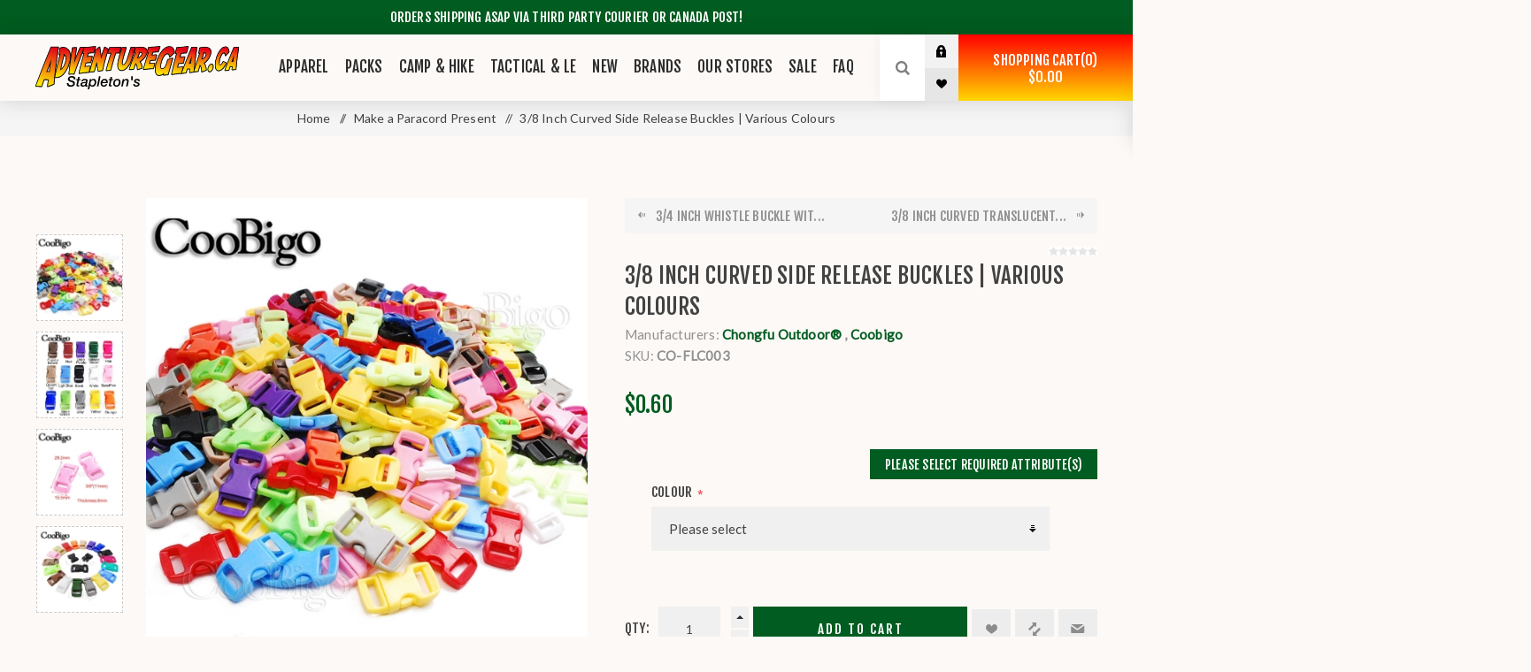

--- FILE ---
content_type: text/html; charset=utf-8
request_url: https://www.adventuregear.ca/38-inch-curved-side-release-buckles-various-colours-coobigo
body_size: 30182
content:
<!DOCTYPE html><html lang="en" dir="ltr" class="html-product-details-page"><head><title>3/8 Inch Side Release Buckle | Various Colours | Paracord Bracelet Accessory | Adventure Gear Canada</title><meta charset="UTF-8"><meta name="description" content="Canada's Source for 3/8 Inch Curved Side Release Buckles in Various Colours by Coobigo. These buckles work great for a standard width paracord bracelet. Their curved design ensures comfort. Lots of colours to choose from."><meta name="keywords" content="3/8 Inch Curved Side Release Buckles | Various Colours,buy 3/8 Inch Curved Side Release Buckles | Various Colours,3/8 Inch Curved Side Release Buckles | Various Colours prices,3/8 Inch Curved Side Release Buckles | Various Colours online"><meta name="generator" content="nopCommerce"><meta name="viewport" content="width=device-width, initial-scale=1.0, minimum-scale=1.0, maximum-scale=2.0"><link rel="preload" as="font" href="/Themes/Venture/Content/fonts/venture-font.woff" crossorigin><link href="https://fonts.googleapis.com/css?family=Fjalla+One&amp;subset=latin-ext&amp;display=swap" rel="stylesheet"><link href="https://fonts.googleapis.com/css?family=Lato&amp;subset=latin-ext&amp;display=swap" rel="stylesheet"><meta property="og:type" content="product"><meta property="og:title" content="3/8 Inch Curved Side Release Buckles | Various Colours"><meta property="og:description" content="Canada's Source for 3/8 Inch Curved Side Release Buckles in Various Colours by Coobigo. These buckles work great for a standard width paracord bracelet. Their curved design ensures comfort. Lots of colours to choose from."><meta property="og:image" content="https://adventuregear.blob.core.windows.net/media/0020767_38-inch-curved-side-release-buckles-various-colours_625.jpeg"><meta property="og:image:url" content="https://adventuregear.blob.core.windows.net/media/0020767_38-inch-curved-side-release-buckles-various-colours_625.jpeg"><meta property="og:url" content="https://www.adventuregear.ca/38-inch-curved-side-release-buckles-various-colours-coobigo"><meta property="og:site_name" content="AdventureGear.ca"><meta property="twitter:card" content="summary"><meta property="twitter:site" content="AdventureGear.ca"><meta property="twitter:title" content="3/8 Inch Curved Side Release Buckles | Various Colours"><meta property="twitter:description" content="Canada's Source for 3/8 Inch Curved Side Release Buckles in Various Colours by Coobigo. These buckles work great for a standard width paracord bracelet. Their curved design ensures comfort. Lots of colours to choose from."><meta property="twitter:image" content="https://adventuregear.blob.core.windows.net/media/0020767_38-inch-curved-side-release-buckles-various-colours_625.jpeg"><meta property="twitter:url" content="https://www.adventuregear.ca/38-inch-curved-side-release-buckles-various-colours-coobigo"><link rel="stylesheet" href="/css/poliyd-zxv-izotrrdfs8q.styles.css?v=fnmiZFffwZgbHjf4yNQlP8CHHUA"><style>.product-details-page .full-description{display:none}.product-details-page .ui-tabs .full-description{display:block}.product-details-page .tabhead-full-description{display:none}.product-details-page .product-specs-box{display:none}.product-details-page .ui-tabs .product-specs-box{display:block}.product-details-page .ui-tabs .product-specs-box .title{display:none}.product-details-page .product-reviews{display:none}.product-details-page .ui-tabs .product-reviews{display:block}</style><script async src="https://www.googletagmanager.com/gtag/js?id=UA-45644912-2"></script><script>function gtag(){dataLayer.push(arguments)}window.dataLayer=window.dataLayer||[];gtag("js",new Date);gtag("config","UA-45644912-2")</script><link rel="canonical" href="https://www.adventuregear.ca/38-inch-curved-side-release-buckles-various-colours-coobigo"><link href="https://www.adventuregear.ca/news/rss/1" rel="alternate" type="application/rss+xml" title="AdventureGear.ca: News"><link href="https://www.adventuregear.ca/blog/rss/1" rel="alternate" type="application/rss+xml" title="AdventureGear.ca: Blog"><link rel="shortcut icon" href="/icons/icons_2/favicon (10).ico"><body class="product-details-page-body light-theme"><input name="__RequestVerificationToken" type="hidden" value="CfDJ8OK_8x1iVRNKmadQyKRTr6LmniMFKKOUp_GzBVWH16pcCks0NsvDYhcx0VhGP20po7uNJV_u14qeIAV5-g9LZ8eK92ZEvrTUDN6chWtC32ICEfzR6RchQ7AGDevWfJDFwqVlv7aJeyBveClJ46RhS-0"><div class="page-loader"><div class="loader"></div></div><div class="ajax-loading-block-window" style="display:none"></div><div id="dialog-notifications-success" role="status" aria-live="polite" aria-atomic="true" title="Notification" style="display:none"></div><div id="dialog-notifications-error" role="alert" aria-live="assertive" aria-atomic="true" title="Error" style="display:none"></div><div id="dialog-notifications-warning" role="alert" aria-live="assertive" aria-atomic="true" title="Warning" style="display:none"></div><div id="bar-notification" class="bar-notification-container" role="status" aria-live="polite" aria-atomic="true" data-close="Close"></div><div class="master-wrapper-page"><div class="header"><div class="html-widget"><div class="announcement-bar">Orders Shipping ASAP via Third Party Courier or Canada Post!</div></div><div class="header-upper"><div class="header-selectors-wrapper"></div></div><div class="header-lower"><div class="header-left"><div class="header-logo"><a href="/" class="logo"> <img alt="AdventureGear.ca" src="https://adventuregear.blob.core.windows.net/media/0028155_AdventureGear-Logo2.svg"></a></div></div><div class="header-center"><div class="header-menu light-layout"><div class="close-menu"><div class="mobile-logo"><a href="/" class="logo"> <img alt="AdventureGear.ca" src="https://adventuregear.blob.core.windows.net/media/0028155_AdventureGear-Logo2.svg"></a></div><span>Close</span></div><ul class="mega-menu" data-isrtlenabled="false" data-enableclickfordropdown="false"><li class="has-sublist with-dropdown-in-grid"><a class="with-subcategories" href="/apparel"><span>Apparel</span></a><div class="dropdown categories fullWidth boxes-4"><div class="row-wrapper"><div class="row"><div class="box"><div class="picture-title-wrap"><div class="title"><a href="/tactical-and-law-enforcement-upper-body-garments" title="Tactical Tops"><span>Tactical Tops</span></a></div><div class="picture"><a href="/tactical-and-law-enforcement-upper-body-garments" title="Show products in category Tactical Tops"> <img class="lazy" alt="Picture for category Tactical Tops" src="[data-uri]" data-original="https://adventuregear.blob.core.windows.net/media/0030385_tactical-tops_360.webp"> </a></div></div><ul class="subcategories"><li class="subcategory-item"><a href="/camo-tactical-t-shirts-2" title="Camo &amp; Tactical T-Shirts"><span>Camo &amp; Tactical T-Shirts</span></a><li class="subcategory-item"><a href="/polo-shirts-2" title="Polo Shirts"><span>Polo Shirts</span></a><li class="subcategory-item"><a href="/law-enforcement-security-tops" title="Police, Security &amp; EMS Uniform Shirts"><span>Police, Security &amp; EMS Uniform Shirts</span></a><li class="subcategory-item"><a href="/military-tactical-shirts" title="Military &amp; Tactical Shirts"><span>Military &amp; Tactical Shirts</span></a><li class="subcategory-item"><a href="/thermal-underwear" title="Thermal Underwear"><span>Thermal Underwear</span></a><li class="subcategory-item"><a href="/tactical-outerwear" title="Tactical Outerwear"><span>Tactical Outerwear</span></a><li class="subcategory-item all"><a class="view-all" href="/tactical-and-law-enforcement-upper-body-garments" title="View All"> <span>View All</span> </a></ul></div><div class="box"><div class="picture-title-wrap"><div class="title"><a href="/tactical-lower-body-garments" title="Tactical Bottoms"><span>Tactical Bottoms</span></a></div><div class="picture"><a href="/tactical-lower-body-garments" title="Show products in category Tactical Bottoms"> <img class="lazy" alt="Picture for category Tactical Bottoms" src="[data-uri]" data-original="https://adventuregear.blob.core.windows.net/media/0030382_tactical-bottoms_360.webp"> </a></div></div><ul class="subcategories"><li class="subcategory-item"><a href="/law-enforcement-pants" title="Police, Security &amp; EMS Uniform Pants"><span>Police, Security &amp; EMS Uniform Pants</span></a><li class="subcategory-item"><a href="/battle-dress-uniform-bdus" title="Battle Dress Uniform (BDU's)"><span>Battle Dress Uniform (BDU&#x27;s)</span></a><li class="subcategory-item"><a href="/military-tactical-pants" title="Military Tactical Pants"><span>Military Tactical Pants</span></a><li class="subcategory-item"><a href="/shorts-4" title="Tactical Shorts"><span>Tactical Shorts</span></a><li class="subcategory-item"><a href="/womens-7" title="Women's Tactical Bottoms"><span>Women&#x27;s Tactical Bottoms</span></a></ul></div><div class="box"><div class="picture-title-wrap"><div class="title"><a href="/outdoor-clothing-2" title="Outdoorsy Tops"><span>Outdoorsy Tops</span></a></div><div class="picture"><a href="/outdoor-clothing-2" title="Show products in category Outdoorsy Tops"> <img class="lazy" alt="Picture for category Outdoorsy Tops" src="[data-uri]" data-original="https://adventuregear.blob.core.windows.net/media/0030380_outdoorsy-tops_360.webp"> </a></div></div><ul class="subcategories"><li class="subcategory-item"><a href="/outdoorsy-t-shirts" title="Shirts"><span>Shirts</span></a><li class="subcategory-item"><a href="/thermals-base-layers" title="Thermals &amp; Base Layers"><span>Thermals &amp; Base Layers</span></a><li class="subcategory-item"><a href="/fleece-sweaters" title="Fleece &amp; Mid Layers"><span>Fleece &amp; Mid Layers</span></a><li class="subcategory-item"><a href="/jackets-2" title="Outerwear"><span>Outerwear</span></a></ul></div><div class="box"><div class="picture-title-wrap"><div class="title"><a href="/lower-body-layers" title="Outdoorsy Bottoms"><span>Outdoorsy Bottoms</span></a></div><div class="picture"><a href="/lower-body-layers" title="Show products in category Outdoorsy Bottoms"> <img class="lazy" alt="Picture for category Outdoorsy Bottoms" src="[data-uri]" data-original="https://adventuregear.blob.core.windows.net/media/0030381_outdoorsy-bottoms_360.webp"> </a></div></div><ul class="subcategories"><li class="subcategory-item"><a href="/pants-4" title="Pants"><span>Pants</span></a><li class="subcategory-item"><a href="/shorts-3" title="Shorts"><span>Shorts</span></a><li class="subcategory-item"><a href="/thermal-underwear-2" title="Thermal Underwear"><span>Thermal Underwear</span></a></ul></div></div><div class="row"><div class="box"><div class="picture-title-wrap"><div class="title"><a href="/hats-headwear-5" title="Headwear"><span>Headwear</span></a></div><div class="picture"><a href="/hats-headwear-5" title="Show products in category Headwear"> <img class="lazy" alt="Picture for category Headwear" src="[data-uri]" data-original="https://adventuregear.blob.core.windows.net/media/0030378_headwear_360.webp"> </a></div></div><ul class="subcategories"><li class="subcategory-item"><a href="/goggles-sunglasses" title="Goggles &amp; Sunglasses"><span>Goggles &amp; Sunglasses</span></a><li class="subcategory-item"><a href="/winter-headwear" title="Watch Caps and Winter Wear"><span>Watch Caps and Winter Wear</span></a><li class="subcategory-item"><a href="/summer-headwear" title="Boonie Hats"><span>Boonie Hats</span></a><li class="subcategory-item"><a href="/caps" title="Caps"><span>Caps</span></a><li class="subcategory-item"><a href="/scarves-2" title="Shemagh's and Scarves"><span>Shemagh&#x27;s and Scarves</span></a><li class="subcategory-item"><a href="/bandanas" title="Bandanas"><span>Bandanas</span></a><li class="subcategory-item all"><a class="view-all" href="/hats-headwear-5" title="View All"> <span>View All</span> </a></ul></div><div class="box"><div class="picture-title-wrap"><div class="title"><a href="/handwear-5" title="Handwear"><span>Handwear</span></a></div><div class="picture"><a href="/handwear-5" title="Show products in category Handwear"> <img class="lazy" alt="Picture for category Handwear" src="[data-uri]" data-original="https://adventuregear.blob.core.windows.net/media/0030376_handwear_360.webp"> </a></div></div><ul class="subcategories"><li class="subcategory-item"><a href="/mitts" title="Mitts"><span>Mitts</span></a><li class="subcategory-item"><a href="/gloves" title="Gloves"><span>Gloves</span></a></ul></div><div class="box"><div class="picture-title-wrap"><div class="title"><a href="/footwear-6" title="Footwear"><span>Footwear</span></a></div><div class="picture"><a href="/footwear-6" title="Show products in category Footwear"> <img class="lazy" alt="Picture for category Footwear" src="[data-uri]" data-original="https://adventuregear.blob.core.windows.net/media/0030386_footwear_360.webp"> </a></div></div><ul class="subcategories"><li class="subcategory-item"><a href="/socks" title="Socks"><span>Socks</span></a><li class="subcategory-item"><a href="/boots" title="Boots"><span>Boots</span></a><li class="subcategory-item"><a href="/boot-chains" title="Boot Chains"><span>Boot Chains</span></a><li class="subcategory-item"><a href="/gaiters" title="Gaiters"><span>Gaiters</span></a><li class="subcategory-item"><a href="/scarves" title="Boot Laces"><span>Boot Laces</span></a></ul></div><div class="box"><div class="picture-title-wrap"><div class="title"><a href="/accessories-6" title="Accessories"><span>Accessories</span></a></div><div class="picture"><a href="/accessories-6" title="Show products in category Accessories"> <img class="lazy" alt="Picture for category Accessories" src="[data-uri]" data-original="https://adventuregear.blob.core.windows.net/media/0030388_accessories_360.webp"> </a></div></div><ul class="subcategories"><li class="subcategory-item"><a href="/belts-5" title="Belts"><span>Belts</span></a><li class="subcategory-item"><a href="/patches" title="Patches &amp; Pins"><span>Patches &amp; Pins</span></a><li class="subcategory-item"><a href="/watches-3" title="Watches"><span>Watches</span></a><li class="subcategory-item"><a href="/knee-pads-elbow-pads" title="Knee Pads &amp; Elbow Pads"><span>Knee Pads &amp; Elbow Pads</span></a><li class="subcategory-item"><a href="/dog-tags" title="Dog Tags"><span>Dog Tags</span></a><li class="subcategory-item"><a href="/paracord-products" title="Paracord Products"><span>Paracord Products</span></a><li class="subcategory-item all"><a class="view-all" href="/accessories-6" title="View All"> <span>View All</span> </a></ul></div></div></div></div><li class="has-sublist with-dropdown-in-grid"><a class="with-subcategories" href="/packs"><span>Packs</span></a><div class="dropdown categories fullWidth boxes-4"><div class="row-wrapper"><div class="row"><div class="box"><div class="picture-title-wrap"><div class="title"><a href="/edc-day-packs" title="EDC Backpacks"><span>EDC Backpacks</span></a></div><div class="picture"><a href="/edc-day-packs" title="Show products in category EDC Backpacks"> <img class="lazy" alt="Picture for category EDC Backpacks" src="[data-uri]" data-original="https://adventuregear.blob.core.windows.net/media/0030352_edc-backpacks_360.webp"> </a></div></div></div><div class="box"><div class="picture-title-wrap"><div class="title"><a href="/hiking-backpacks" title="Hiking Backpacks"><span>Hiking Backpacks</span></a></div><div class="picture"><a href="/hiking-backpacks" title="Show products in category Hiking Backpacks"> <img class="lazy" alt="Picture for category Hiking Backpacks" src="[data-uri]" data-original="https://adventuregear.blob.core.windows.net/media/0030355_hiking-backpacks_360.webp"> </a></div></div></div><div class="box"><div class="picture-title-wrap"><div class="title"><a href="/tactical-backpacks" title="Tactical Backpacks"><span>Tactical Backpacks</span></a></div><div class="picture"><a href="/tactical-backpacks" title="Show products in category Tactical Backpacks"> <img class="lazy" alt="Picture for category Tactical Backpacks" src="[data-uri]" data-original="https://adventuregear.blob.core.windows.net/media/0030353_tactical-backpacks_360.webp"> </a></div></div></div><div class="box"><div class="picture-title-wrap"><div class="title"><a href="/luggage" title="Travel Packs &amp; Accessories"><span>Travel Packs &amp; Accessories</span></a></div><div class="picture"><a href="/luggage" title="Show products in category Travel Packs &amp; Accessories"> <img class="lazy" alt="Picture for category Travel Packs &amp; Accessories" src="[data-uri]" data-original="https://adventuregear.blob.core.windows.net/media/0030347_travel-packs-accessories_360.webp"> </a></div></div></div></div><div class="row"><div class="box"><div class="picture-title-wrap"><div class="title"><a href="/shoulder-bags" title="Shoulder Bags &amp; Sling Packs"><span>Shoulder Bags &amp; Sling Packs</span></a></div><div class="picture"><a href="/shoulder-bags" title="Show products in category Shoulder Bags &amp; Sling Packs"> <img class="lazy" alt="Picture for category Shoulder Bags &amp; Sling Packs" src="[data-uri]" data-original="https://adventuregear.blob.core.windows.net/media/0030354_shoulder-bags-sling-packs_360.webp"> </a></div></div></div><div class="box"><div class="picture-title-wrap"><div class="title"><a href="/belt-packs" title="Hip &amp; Fanny Packs"><span>Hip &amp; Fanny Packs</span></a></div><div class="picture"><a href="/belt-packs" title="Show products in category Hip &amp; Fanny Packs"> <img class="lazy" alt="Picture for category Hip &amp; Fanny Packs" src="[data-uri]" data-original="https://adventuregear.blob.core.windows.net/media/0030356_hip-fanny-packs_360.webp"> </a></div></div></div><div class="box"><div class="picture-title-wrap"><div class="title"><a href="/duffel" title="Duffel &amp; Duty Bags"><span>Duffel &amp; Duty Bags</span></a></div><div class="picture"><a href="/duffel" title="Show products in category Duffel &amp; Duty Bags"> <img class="lazy" alt="Picture for category Duffel &amp; Duty Bags" src="[data-uri]" data-original="https://adventuregear.blob.core.windows.net/media/0030357_duffel-duty-bags_360.webp"> </a></div></div></div><div class="box"><div class="picture-title-wrap"><div class="title"><a href="/laptop-bags" title="Accessories"><span>Accessories</span></a></div><div class="picture"><a href="/laptop-bags" title="Show products in category Accessories"> <img class="lazy" alt="Picture for category Accessories" src="[data-uri]" data-original="https://adventuregear.blob.core.windows.net/media/0030358_accessories_360.webp"> </a></div></div><ul class="subcategories"><li class="subcategory-item"><a href="/carabiners" title="Carabiners"><span>Carabiners</span></a></ul></div></div></div></div><li class="has-sublist with-dropdown-in-grid"><a class="with-subcategories" href="/camp-hike"><span>Camp &amp; Hike</span></a><div class="dropdown categories fullWidth boxes-4"><div class="row-wrapper"><div class="row"><div class="box"><div class="picture-title-wrap"><div class="title"><a href="/tents-tarps-shelters" title="Tents, Tarps &amp; Shelters"><span>Tents, Tarps &amp; Shelters</span></a></div><div class="picture"><a href="/tents-tarps-shelters" title="Show products in category Tents, Tarps &amp; Shelters"> <img class="lazy" alt="Picture for category Tents, Tarps &amp; Shelters" src="[data-uri]" data-original="https://adventuregear.blob.core.windows.net/media/0028513_tents-tarps-shelters_360.webp"> </a></div></div><ul class="subcategories"><li class="subcategory-item"><a href="/1-2-person-tents" title="1 &amp; 2 Person Tents"><span>1 &amp; 2 Person Tents</span></a><li class="subcategory-item"><a href="/3-4-person-tents" title="3 &amp; 4 Person Tents"><span>3 &amp; 4 Person Tents</span></a><li class="subcategory-item"><a href="/5-person-tents" title="5+ Person Tents"><span>5&#x2B; Person Tents</span></a><li class="subcategory-item"><a href="/tarps" title="Tarps"><span>Tarps</span></a><li class="subcategory-item"><a href="/other-shelters" title="Bivies + Other Shelters"><span>Bivies &#x2B; Other Shelters</span></a><li class="subcategory-item"><a href="/accessories-4" title="Accessories"><span>Accessories</span></a><li class="subcategory-item all"><a class="view-all" href="/tents-tarps-shelters" title="View All"> <span>View All</span> </a></ul></div><div class="box"><div class="picture-title-wrap"><div class="title"><a href="/sleeping-bags" title="Sleeping Bags"><span>Sleeping Bags</span></a></div><div class="picture"><a href="/sleeping-bags" title="Show products in category Sleeping Bags"> <img class="lazy" alt="Picture for category Sleeping Bags" src="[data-uri]" data-original="https://adventuregear.blob.core.windows.net/media/0028581_sleeping-bags_360.webp"> </a></div></div><ul class="subcategories"><li class="subcategory-item"><a href="/above-0c-sleeping-bags" title="Above 0°C Sleeping Bags"><span>Above 0&#xB0;C Sleeping Bags</span></a><li class="subcategory-item"><a href="/between-1c-and-20c-sleeping-bags" title="-1°C to -20°C Sleeping Bags"><span>-1&#xB0;C to -20&#xB0;C Sleeping Bags</span></a><li class="subcategory-item"><a href="/below-21c-sleeping-bags" title="Below -21°C Sleeping Bags"><span>Below -21&#xB0;C Sleeping Bags</span></a><li class="subcategory-item"><a href="/hostel-sheets-liners" title="Sleeping Bag Liners &amp; Sheets"><span>Sleeping Bag Liners &amp; Sheets</span></a><li class="subcategory-item"><a href="/mosquito-netting" title="Mosquito Netting"><span>Mosquito Netting</span></a><li class="subcategory-item"><a href="/accessories-5" title="Compression Bags &amp; Accessories"><span>Compression Bags &amp; Accessories</span></a></ul></div><div class="box"><div class="picture-title-wrap"><div class="title"><a href="/mattresses-pads" title="Sleeping Pads &amp; Accessories"><span>Sleeping Pads &amp; Accessories</span></a></div><div class="picture"><a href="/mattresses-pads" title="Show products in category Sleeping Pads &amp; Accessories"> <img class="lazy" alt="Picture for category Sleeping Pads &amp; Accessories" src="[data-uri]" data-original="https://adventuregear.blob.core.windows.net/media/0028580_sleeping-pads-accessories_360.webp"> </a></div></div><ul class="subcategories"><li class="subcategory-item"><a href="/hiking-pads" title="Hiking Pads"><span>Hiking Pads</span></a><li class="subcategory-item"><a href="/car-camping-pads" title="Car Camping Pads"><span>Car Camping Pads</span></a><li class="subcategory-item"><a href="/blankets" title="Blankets"><span>Blankets</span></a><li class="subcategory-item"><a href="/cots" title="Cots"><span>Cots</span></a><li class="subcategory-item"><a href="/pillows" title="Pillows"><span>Pillows</span></a></ul></div><div class="box"><div class="picture-title-wrap"><div class="title"><a href="/cooking-eating-drinking" title="Camp Kitchen"><span>Camp Kitchen</span></a></div><div class="picture"><a href="/cooking-eating-drinking" title="Show products in category Camp Kitchen"> <img class="lazy" alt="Picture for category Camp Kitchen" src="[data-uri]" data-original="https://adventuregear.blob.core.windows.net/media/0028585_camp-kitchen_360.webp"> </a></div></div><ul class="subcategories"><li class="subcategory-item"><a href="/backpacking-meals" title="Backpacking Meals"><span>Backpacking Meals</span></a><li class="subcategory-item"><a href="/hiking-stoves" title="Hiking Stoves"><span>Hiking Stoves</span></a><li class="subcategory-item"><a href="/solid-fuel" title="Solid Fuel"><span>Solid Fuel</span></a><li class="subcategory-item"><a href="/stoves-grills" title="Stoves, Grills &amp; Campfires"><span>Stoves, Grills &amp; Campfires</span></a><li class="subcategory-item"><a href="/pots-pans-cooksets" title="Cookware"><span>Cookware</span></a><li class="subcategory-item"><a href="/cups-plates-utensils" title="Sporks, Plates &amp; Cups"><span>Sporks, Plates &amp; Cups</span></a><li class="subcategory-item all"><a class="view-all" href="/cooking-eating-drinking" title="View All"> <span>View All</span> </a></ul></div></div><div class="row"><div class="box"><div class="picture-title-wrap"><div class="title"><a href="/hydration" title="Hydration"><span>Hydration</span></a></div><div class="picture"><a href="/hydration" title="Show products in category Hydration"> <img class="lazy" alt="Picture for category Hydration" src="[data-uri]" data-original="https://adventuregear.blob.core.windows.net/media/0028586_hydration_360.webp"> </a></div></div><ul class="subcategories"><li class="subcategory-item"><a href="/water-purifiers-filters" title="Water Purifiers &amp; Filters"><span>Water Purifiers &amp; Filters</span></a><li class="subcategory-item"><a href="/water-bottles-bladders-flasks-and-storage" title="Bottles, Bladders, &amp; Storage"><span>Bottles, Bladders, &amp; Storage</span></a><li class="subcategory-item"><a href="/water-storage" title="Water Storage"><span>Water Storage</span></a><li class="subcategory-item"><a href="/replacement-filters" title="Replacement Filters"><span>Replacement Filters</span></a></ul></div><div class="box"><div class="picture-title-wrap"><div class="title"><a href="/survival-gear-2" title="Survival Gear"><span>Survival Gear</span></a></div><div class="picture"><a href="/survival-gear-2" title="Show products in category Survival Gear"> <img class="lazy" alt="Picture for category Survival Gear" src="[data-uri]" data-original="https://adventuregear.blob.core.windows.net/media/0028595_survival-gear_360.webp"> </a></div></div><ul class="subcategories"><li class="subcategory-item"><a href="/compasses" title="Compasses"><span>Compasses</span></a><li class="subcategory-item"><a href="/first-aid-kits" title="First Aid Kits"><span>First Aid Kits</span></a><li class="subcategory-item"><a href="/books-manuals" title="Books &amp; Manuals"><span>Books &amp; Manuals</span></a><li class="subcategory-item"><a href="/emergency-protection" title="Emergency Protection"><span>Emergency Protection</span></a><li class="subcategory-item"><a href="/first-aid-pouches" title="First Aid Pouches"><span>First Aid Pouches</span></a><li class="subcategory-item"><a href="/candle-candle-lanterns" title="Candle + Candle Lanterns"><span>Candle &#x2B; Candle Lanterns</span></a><li class="subcategory-item all"><a class="view-all" href="/survival-gear-2" title="View All"> <span>View All</span> </a></ul></div><div class="box"><div class="picture-title-wrap"><div class="title"><a href="/tools-3" title="Lighting, Fire, &amp; Tools"><span>Lighting, Fire, &amp; Tools</span></a></div><div class="picture"><a href="/tools-3" title="Show products in category Lighting, Fire, &amp; Tools"> <img class="lazy" alt="Picture for category Lighting, Fire, &amp; Tools" src="[data-uri]" data-original="https://adventuregear.blob.core.windows.net/media/0028583_lighting-fire-tools_360.webp"> </a></div></div><ul class="subcategories"><li class="subcategory-item"><a href="/bushcraft-knives" title="Bushcraft Knives"><span>Bushcraft Knives</span></a><li class="subcategory-item"><a href="/lighters-firestarters" title="Lighters &amp; Firestarters"><span>Lighters &amp; Firestarters</span></a><li class="subcategory-item"><a href="/flashlights-3" title="Flashlights"><span>Flashlights</span></a><li class="subcategory-item"><a href="/axes-hatchets-2" title="Axes &amp; Hatchets, and Saws"><span>Axes &amp; Hatchets, and Saws</span></a><li class="subcategory-item"><a href="/headlamps" title="Headlamps"><span>Headlamps</span></a><li class="subcategory-item"><a href="/lanterns" title="Lanterns"><span>Lanterns</span></a></ul></div><div class="box"><div class="picture-title-wrap"><div class="title"><a href="/stuff-you-forgot-last-trip" title="Stuff You Forgot Last Time (Misc.)"><span>Stuff You Forgot Last Time (Misc.)</span></a></div><div class="picture"><a href="/stuff-you-forgot-last-trip" title="Show products in category Stuff You Forgot Last Time (Misc.)"> <img class="lazy" alt="Picture for category Stuff You Forgot Last Time (Misc.)" src="[data-uri]" data-original="https://adventuregear.blob.core.windows.net/media/0028487_stuff-you-forgot-last-time-misc_360.webp"> </a></div></div><ul class="subcategories"><li class="subcategory-item"><a href="/hygiene" title="Hygiene"><span>Hygiene</span></a><li class="subcategory-item"><a href="/chairs" title="Chairs"><span>Chairs</span></a><li class="subcategory-item"><a href="/animal-insect-deterrence" title="Animal &amp; Insect Deterrence"><span>Animal &amp; Insect Deterrence</span></a><li class="subcategory-item"><a href="/compression-bags-dry-sacks" title="Compression Bags &amp; Dry Sacks"><span>Compression Bags &amp; Dry Sacks</span></a><li class="subcategory-item"><a href="/solar-batteries" title="Solar &amp; Batteries"><span>Solar &amp; Batteries</span></a><li class="subcategory-item"><a href="/rock-climbing-gear" title="Rock Climbing Gear"><span>Rock Climbing Gear</span></a><li class="subcategory-item all"><a class="view-all" href="/stuff-you-forgot-last-trip" title="View All"> <span>View All</span> </a></ul></div></div><div class="row"><div class="box"><div class="picture-title-wrap"><div class="title"><a href="/winter-camping-gear" title="Winter Camping Gear"><span>Winter Camping Gear</span></a></div><div class="picture"><a href="/winter-camping-gear" title="Show products in category Winter Camping Gear"> <img class="lazy" alt="Picture for category Winter Camping Gear" src="[data-uri]" data-original="https://adventuregear.blob.core.windows.net/media/0028172_winter-camping-gear_360.webp"> </a></div></div><ul class="subcategories"><li class="subcategory-item"><a href="/winter-hot-cold-tents" title="Winter Hot &amp; Cold Tents"><span>Winter Hot &amp; Cold Tents</span></a><li class="subcategory-item"><a href="/stoves-campfires" title="Stoves, Firepits, &amp; Winter Stoves"><span>Stoves, Firepits, &amp; Winter Stoves</span></a><li class="subcategory-item"><a href="/winter-sleeping-bags-cots-pads" title="Winter Sleeping Bags, Cots, &amp; Pads"><span>Winter Sleeping Bags, Cots, &amp; Pads</span></a><li class="subcategory-item"><a href="/hand-warmers" title="Hand Warmers"><span>Hand Warmers</span></a><li class="subcategory-item"><a href="/cold-weather-boots-ice-chains-2" title="Cold Weather Boots &amp; Ice Chains"><span>Cold Weather Boots &amp; Ice Chains</span></a><li class="subcategory-item"><a href="/cold-weather-clothing" title="Cold Weather Clothing"><span>Cold Weather Clothing</span></a><li class="subcategory-item all"><a class="view-all" href="/winter-camping-gear" title="View All"> <span>View All</span> </a></ul></div><div class="empty-box"></div><div class="empty-box"></div><div class="empty-box"></div></div></div></div><li class="has-sublist with-dropdown-in-grid"><a class="with-subcategories" href="/tactical-gear"><span>Tactical &amp; LE</span></a><div class="dropdown categories fullWidth boxes-4"><div class="row-wrapper"><div class="row"><div class="box"><div class="picture-title-wrap"><div class="title"><a href="/tactical-backpacks-military-rucksacks" title="Tactical Backpacks &amp; Military Rucksacks"><span>Tactical Backpacks &amp; Military Rucksacks</span></a></div><div class="picture"><a href="/tactical-backpacks-military-rucksacks" title="Show products in category Tactical Backpacks &amp; Military Rucksacks"> <img class="lazy" alt="Picture for category Tactical Backpacks &amp; Military Rucksacks" src="[data-uri]" data-original="https://adventuregear.blob.core.windows.net/media/0029969_tactical-backpacks-military-rucksacks_360.webp"> </a></div></div><ul class="subcategories"><li class="subcategory-item"><a href="/molle-backpacks" title="MOLLE/PALS Backpacks"><span>MOLLE/PALS Backpacks</span></a><li class="subcategory-item"><a href="/sling-packs-3" title="Sling Packs &amp; Shoulder Bags"><span>Sling Packs &amp; Shoulder Bags</span></a><li class="subcategory-item"><a href="/tactical-duffels" title="Tactical Duffels"><span>Tactical Duffels</span></a><li class="subcategory-item"><a href="/tactical-daypacks" title="Tactical Daypacks (25-50L)"><span>Tactical Daypacks (25-50L)</span></a><li class="subcategory-item"><a href="/small-tactical-backpacks-25l" title="Small Tactical Backpacks (&lt;25L)"><span>Small Tactical Backpacks (&lt;25L)</span></a><li class="subcategory-item"><a href="/3-day-assault-backpacks-50l" title="3 Day Assault Backpacks (>50L)"><span>3 Day Assault Backpacks (&gt;50L)</span></a></ul></div><div class="box"><div class="picture-title-wrap"><div class="title"><a href="/tactical-pouches-pockets" title="Tactical Pouches &amp; Pockets"><span>Tactical Pouches &amp; Pockets</span></a></div><div class="picture"><a href="/tactical-pouches-pockets" title="Show products in category Tactical Pouches &amp; Pockets"> <img class="lazy" alt="Picture for category Tactical Pouches &amp; Pockets" src="[data-uri]" data-original="https://adventuregear.blob.core.windows.net/media/0029971_tactical-pouches-pockets_360.webp"> </a></div></div><ul class="subcategories"><li class="subcategory-item"><a href="/molle-pouches" title="MOLLE Pouches"><span>MOLLE Pouches</span></a><li class="subcategory-item"><a href="/medical-pouches-2" title="Medical Pouches"><span>Medical Pouches</span></a><li class="subcategory-item"><a href="/dump-pouches" title="Dump Pouches"><span>Dump Pouches</span></a><li class="subcategory-item"><a href="/radio-mag-pouches" title="Phone/Radio &amp; Mag Pouches"><span>Phone/Radio &amp; Mag Pouches</span></a><li class="subcategory-item"><a href="/molle-utility-pouches" title="Utility Pouches"><span>Utility Pouches</span></a><li class="subcategory-item"><a href="/bottle-padded-pouches" title="Bottle &amp; Padded Pouches"><span>Bottle &amp; Padded Pouches</span></a><li class="subcategory-item all"><a class="view-all" href="/tactical-pouches-pockets" title="View All"> <span>View All</span> </a></ul></div><div class="box"><div class="picture-title-wrap"><div class="title"><a href="/knives-accessories" title="Knives &amp; Accessories"><span>Knives &amp; Accessories</span></a></div><div class="picture"><a href="/knives-accessories" title="Show products in category Knives &amp; Accessories"> <img class="lazy" alt="Picture for category Knives &amp; Accessories" src="[data-uri]" data-original="https://adventuregear.blob.core.windows.net/media/0029968_knives-accessories_360.webp"> </a></div></div><ul class="subcategories"><li class="subcategory-item"><a href="/military-knives" title="Tactical Knives"><span>Tactical Knives</span></a><li class="subcategory-item"><a href="/fixed-blade-knives-2" title="Fixed Blade Knives"><span>Fixed Blade Knives</span></a><li class="subcategory-item"><a href="/folding-blade-knives" title="Folding Blade Knives"><span>Folding Blade Knives</span></a><li class="subcategory-item"><a href="/machetes-swords" title="Machetes"><span>Machetes</span></a><li class="subcategory-item"><a href="/tools-2" title="Multitools"><span>Multitools</span></a><li class="subcategory-item"><a href="/acessories-sharpeners-sheaths" title="Sheathes &amp; Handles"><span>Sheathes &amp; Handles</span></a><li class="subcategory-item all"><a class="view-all" href="/knives-accessories" title="View All"> <span>View All</span> </a></ul></div><div class="box"><div class="picture-title-wrap"><div class="title"><a href="/utility-rope-and-military-spec-paracord" title="Tape, Utility Rope, and Military Spec Paracord"><span>Tape, Utility Rope, and Military Spec Paracord</span></a></div><div class="picture"><a href="/utility-rope-and-military-spec-paracord" title="Show products in category Tape, Utility Rope, and Military Spec Paracord"> <img class="lazy" alt="Picture for category Tape, Utility Rope, and Military Spec Paracord" src="[data-uri]" data-original="https://adventuregear.blob.core.windows.net/media/0027442_tape-utility-rope-and-military-spec-paracord_360.jpeg"> </a></div></div><ul class="subcategories"><li class="subcategory-item"><a href="/rope" title="Rope"><span>Rope</span></a><li class="subcategory-item"><a href="/550-paracord-2" title="550 Paracord"><span>550 Paracord</span></a><li class="subcategory-item"><a href="/military-specification-paracord" title="Mil-Spec Paracord"><span>Mil-Spec Paracord</span></a><li class="subcategory-item"><a href="/tape-2" title="Tape"><span>Tape</span></a><li class="subcategory-item"><a href="/paracord-3" title="Other Paracord"><span>Other Paracord</span></a></ul></div></div><div class="row"><div class="box"><div class="picture-title-wrap"><div class="title"><a href="/tactical-uniform-garments" title="Law Enforcement Uniforms"><span>Law Enforcement Uniforms</span></a></div><div class="picture"><a href="/tactical-uniform-garments" title="Show products in category Law Enforcement Uniforms"> <img class="lazy" alt="Picture for category Law Enforcement Uniforms" src="[data-uri]" data-original="https://adventuregear.blob.core.windows.net/media/0029966_law-enforcement-uniforms_360.webp"> </a></div></div><ul class="subcategories"><li class="subcategory-item"><a href="/tactical-upper-body-clothese" title="Uniform Shirts"><span>Uniform Shirts</span></a><li class="subcategory-item"><a href="/law-enforcement-pants-2" title="Uniform Pants"><span>Uniform Pants</span></a><li class="subcategory-item"><a href="/soft-shell-jackets-fleece" title="Soft Shell Jackets &amp; Fleece"><span>Soft Shell Jackets &amp; Fleece</span></a><li class="subcategory-item"><a href="/parkas-jackets" title="Parkas &amp; Jackets"><span>Parkas &amp; Jackets</span></a><li class="subcategory-item"><a href="/frisking-gloves" title="Gloves (Frisking, Needle Resistant, Shooting)"><span>Gloves (Frisking, Needle Resistant, Shooting)</span></a><li class="subcategory-item"><a href="/sweaters-2" title="Wool &amp; Acrylic Sweaters"><span>Wool &amp; Acrylic Sweaters</span></a><li class="subcategory-item all"><a class="view-all" href="/tactical-uniform-garments" title="View All"> <span>View All</span> </a></ul></div><div class="box"><div class="picture-title-wrap"><div class="title"><a href="/tactical-clothing" title="Military Uniforms"><span>Military Uniforms</span></a></div><div class="picture"><a href="/tactical-clothing" title="Show products in category Military Uniforms"> <img class="lazy" alt="Picture for category Military Uniforms" src="[data-uri]" data-original="https://adventuregear.blob.core.windows.net/media/0029954_military-uniforms_360.webp"> </a></div></div><ul class="subcategories"><li class="subcategory-item"><a href="/vests-suspenders" title="Vests &amp; Suspenders"><span>Vests &amp; Suspenders</span></a><li class="subcategory-item"><a href="/tactical-pants-2" title="Military Pants"><span>Military Pants</span></a><li class="subcategory-item"><a href="/t-shirts-and-tank-tops" title="T-Shirts and Tank Tops"><span>T-Shirts and Tank Tops</span></a><li class="subcategory-item"><a href="/upper-body-garments" title="Military Shirts &amp; Coats"><span>Military Shirts &amp; Coats</span></a></ul></div><div class="box"><div class="picture-title-wrap"><div class="title"><a href="/police-security-ems-duty-gear" title="Police, Security &amp; EMS Duty Gear"><span>Police, Security &amp; EMS Duty Gear</span></a></div><div class="picture"><a href="/police-security-ems-duty-gear" title="Show products in category Police, Security &amp; EMS Duty Gear"> <img class="lazy" alt="Picture for category Police, Security &amp; EMS Duty Gear" src="[data-uri]" data-original="https://adventuregear.blob.core.windows.net/media/0029905_police-security-ems-duty-gear_360.webp"> </a></div></div><ul class="subcategories"><li class="subcategory-item"><a href="/duty-belts-keepers" title="Duty Belts"><span>Duty Belts</span></a><li class="subcategory-item"><a href="/duty-pouches" title="Duty Pouches"><span>Duty Pouches</span></a><li class="subcategory-item"><a href="/handcuffs-keys" title="Handcuffs &amp; Keys"><span>Handcuffs &amp; Keys</span></a></ul></div><div class="box"><div class="picture-title-wrap"><div class="title"><a href="/misc-belts-notebooks-facepaint" title="Misc. (Belts, Notebooks, Facepaint)"><span>Misc. (Belts, Notebooks, Facepaint)</span></a></div><div class="picture"><a href="/misc-belts-notebooks-facepaint" title="Show products in category Misc. (Belts, Notebooks, Facepaint)"> <img class="lazy" alt="Picture for category Misc. (Belts, Notebooks, Facepaint)" src="[data-uri]" data-original="https://adventuregear.blob.core.windows.net/media/0029907_misc-belts-notebooks-facepaint_360.jpeg"> </a></div></div><ul class="subcategories"><li class="subcategory-item"><a href="/patches-pins" title="Patches &amp; Pins"><span>Patches &amp; Pins</span></a><li class="subcategory-item"><a href="/canteens-and-accessories" title="Canteens &amp; Accessories"><span>Canteens &amp; Accessories</span></a><li class="subcategory-item"><a href="/books-manuals-maps" title="Books &amp; Manuals"><span>Books &amp; Manuals</span></a><li class="subcategory-item"><a href="/camouflage" title="Camouflage"><span>Camouflage</span></a><li class="subcategory-item"><a href="/sandbags" title="Sandbags"><span>Sandbags</span></a><li class="subcategory-item"><a href="/trinkets-novelties" title="Trinkets &amp; Novelties"><span>Trinkets &amp; Novelties</span></a></ul></div></div></div></div><li><a href="/newproducts" title="New"><span> New</span></a><li><a href="/manufacturer/all" title="Brands"><span> Brands</span></a><li class="our-stores has-sublist"><a href="adventuregear.ca" class="with-subcategories" title="Our Stores"><span> Our Stores</span></a><div class="plus-button"></div><div class="sublist-wrap"><ul class="sublist"><li class="back-button"><span>Back</span><li><a href="https://www.adventuregear.ca/where-are-you-located-2" title="Regina Storefront"><span> Regina Storefront</span></a><li><a href="https://www.knifestorecanada.ca" title="Knife Store Canada"><span> Knife Store Canada</span></a><li><a href="https://www.canadaparacord.ca" title="Canada Paracord"><span> Canada Paracord</span></a></ul></div><li class="canada-paracord"><a href="https://www.canadaparacord.ca/" title="Canada Paracord"><span> Canada Paracord</span></a><li class="knife-store"><a href="https://www.knifestorecanada.ca/" title="Knife Store Canada"><span> Knife Store Canada</span></a><li class="root-category has-sublist"><a href="/sale" class="with-subcategories" title="Sale"><span> Sale</span></a><div class="plus-button"></div><div class="sublist-wrap"><ul class="sublist"><li class="back-button"><span>Back</span><li class="root-category"><a href="/bthe-great-big-agnes-sale-of-2024b" title="The Great Big Agnes Sale of 2024"><span> The Great Big Agnes Sale of 2024</span></a><li class="root-category"><a href="/bargain-bin" title="Clearance Corner"><span> Clearance Corner</span></a></ul></div><li><a href="/frequently-asked-questions">FAQ</a></ul><div class="menu-title"><span>Menu</span></div><ul class="mega-menu-responsive"><li class="has-sublist"><a class="with-subcategories" href="/apparel"><span>Apparel</span></a><div class="plus-button"></div><div class="sublist-wrap"><ul class="sublist"><li class="back-button"><span>Back</span><li class="has-sublist"><a href="/tactical-and-law-enforcement-upper-body-garments" title="Tactical Tops" class="with-subcategories"><span>Tactical Tops</span></a><div class="plus-button"></div><div class="sublist-wrap"><ul class="sublist"><li class="back-button"><span>Back</span><li><a class="lastLevelCategory" href="/camo-tactical-t-shirts-2" title="Camo &amp; Tactical T-Shirts"><span>Camo &amp; Tactical T-Shirts</span></a><li><a class="lastLevelCategory" href="/polo-shirts-2" title="Polo Shirts"><span>Polo Shirts</span></a><li><a class="lastLevelCategory" href="/law-enforcement-security-tops" title="Police, Security &amp; EMS Uniform Shirts"><span>Police, Security &amp; EMS Uniform Shirts</span></a><li><a class="lastLevelCategory" href="/military-tactical-shirts" title="Military &amp; Tactical Shirts"><span>Military &amp; Tactical Shirts</span></a><li><a class="lastLevelCategory" href="/thermal-underwear" title="Thermal Underwear"><span>Thermal Underwear</span></a><li class="has-sublist"><a href="/tactical-outerwear" title="Tactical Outerwear" class="with-subcategories"><span>Tactical Outerwear</span></a><div class="plus-button"></div><div class="sublist-wrap"><ul class="sublist"><li class="back-button"><span>Back</span><li><a class="lastLevelCategory" href="/softshells" title="Softshells"><span>Softshells</span></a><li><a class="lastLevelCategory" href="/winter-coats" title="Police, Security &amp; EMS Outwear"><span>Police, Security &amp; EMS Outwear</span></a><li><a class="lastLevelCategory" href="/fleece-sweaters-2" title="Fleece &amp; Sweaters"><span>Fleece &amp; Sweaters</span></a></ul></div><li><a class="view-all" href="/tactical-and-law-enforcement-upper-body-garments" title="View All"> <span>View All</span> </a></ul></div><li class="has-sublist"><a href="/tactical-lower-body-garments" title="Tactical Bottoms" class="with-subcategories"><span>Tactical Bottoms</span></a><div class="plus-button"></div><div class="sublist-wrap"><ul class="sublist"><li class="back-button"><span>Back</span><li><a class="lastLevelCategory" href="/law-enforcement-pants" title="Police, Security &amp; EMS Uniform Pants"><span>Police, Security &amp; EMS Uniform Pants</span></a><li><a class="lastLevelCategory" href="/battle-dress-uniform-bdus" title="Battle Dress Uniform (BDU's)"><span>Battle Dress Uniform (BDU&#x27;s)</span></a><li><a class="lastLevelCategory" href="/military-tactical-pants" title="Military Tactical Pants"><span>Military Tactical Pants</span></a><li><a class="lastLevelCategory" href="/shorts-4" title="Tactical Shorts"><span>Tactical Shorts</span></a><li><a class="lastLevelCategory" href="/womens-7" title="Women's Tactical Bottoms"><span>Women&#x27;s Tactical Bottoms</span></a></ul></div><li class="has-sublist"><a href="/outdoor-clothing-2" title="Outdoorsy Tops" class="with-subcategories"><span>Outdoorsy Tops</span></a><div class="plus-button"></div><div class="sublist-wrap"><ul class="sublist"><li class="back-button"><span>Back</span><li><a class="lastLevelCategory" href="/outdoorsy-t-shirts" title="Shirts"><span>Shirts</span></a><li><a class="lastLevelCategory" href="/thermals-base-layers" title="Thermals &amp; Base Layers"><span>Thermals &amp; Base Layers</span></a><li><a class="lastLevelCategory" href="/fleece-sweaters" title="Fleece &amp; Mid Layers"><span>Fleece &amp; Mid Layers</span></a><li class="has-sublist"><a href="/jackets-2" title="Outerwear" class="with-subcategories"><span>Outerwear</span></a><div class="plus-button"></div><div class="sublist-wrap"><ul class="sublist"><li class="back-button"><span>Back</span><li><a class="lastLevelCategory" href="/rain-coats" title="Outdoorsy Rain Coats"><span>Outdoorsy Rain Coats</span></a><li><a class="lastLevelCategory" href="/sweaters" title="Outdoorsy Fleeces &amp; Sweaters"><span>Outdoorsy Fleeces &amp; Sweaters</span></a><li><a class="lastLevelCategory" href="/insulated-coats" title="Outdoorsy Winter Coats"><span>Outdoorsy Winter Coats</span></a></ul></div></ul></div><li class="has-sublist"><a href="/lower-body-layers" title="Outdoorsy Bottoms" class="with-subcategories"><span>Outdoorsy Bottoms</span></a><div class="plus-button"></div><div class="sublist-wrap"><ul class="sublist"><li class="back-button"><span>Back</span><li><a class="lastLevelCategory" href="/pants-4" title="Pants"><span>Pants</span></a><li><a class="lastLevelCategory" href="/shorts-3" title="Shorts"><span>Shorts</span></a><li><a class="lastLevelCategory" href="/thermal-underwear-2" title="Thermal Underwear"><span>Thermal Underwear</span></a></ul></div><li class="has-sublist"><a href="/hats-headwear-5" title="Headwear" class="with-subcategories"><span>Headwear</span></a><div class="plus-button"></div><div class="sublist-wrap"><ul class="sublist"><li class="back-button"><span>Back</span><li><a class="lastLevelCategory" href="/goggles-sunglasses" title="Goggles &amp; Sunglasses"><span>Goggles &amp; Sunglasses</span></a><li><a class="lastLevelCategory" href="/winter-headwear" title="Watch Caps and Winter Wear"><span>Watch Caps and Winter Wear</span></a><li><a class="lastLevelCategory" href="/summer-headwear" title="Boonie Hats"><span>Boonie Hats</span></a><li><a class="lastLevelCategory" href="/caps" title="Caps"><span>Caps</span></a><li><a class="lastLevelCategory" href="/scarves-2" title="Shemagh's and Scarves"><span>Shemagh&#x27;s and Scarves</span></a><li><a class="lastLevelCategory" href="/bandanas" title="Bandanas"><span>Bandanas</span></a><li><a class="view-all" href="/hats-headwear-5" title="View All"> <span>View All</span> </a></ul></div><li class="has-sublist"><a href="/handwear-5" title="Handwear" class="with-subcategories"><span>Handwear</span></a><div class="plus-button"></div><div class="sublist-wrap"><ul class="sublist"><li class="back-button"><span>Back</span><li><a class="lastLevelCategory" href="/mitts" title="Mitts"><span>Mitts</span></a><li><a class="lastLevelCategory" href="/gloves" title="Gloves"><span>Gloves</span></a></ul></div><li class="has-sublist"><a href="/footwear-6" title="Footwear" class="with-subcategories"><span>Footwear</span></a><div class="plus-button"></div><div class="sublist-wrap"><ul class="sublist"><li class="back-button"><span>Back</span><li><a class="lastLevelCategory" href="/socks" title="Socks"><span>Socks</span></a><li><a class="lastLevelCategory" href="/boots" title="Boots"><span>Boots</span></a><li><a class="lastLevelCategory" href="/boot-chains" title="Boot Chains"><span>Boot Chains</span></a><li><a class="lastLevelCategory" href="/gaiters" title="Gaiters"><span>Gaiters</span></a><li><a class="lastLevelCategory" href="/scarves" title="Boot Laces"><span>Boot Laces</span></a></ul></div><li class="has-sublist"><a href="/accessories-6" title="Accessories" class="with-subcategories"><span>Accessories</span></a><div class="plus-button"></div><div class="sublist-wrap"><ul class="sublist"><li class="back-button"><span>Back</span><li><a class="lastLevelCategory" href="/belts-5" title="Belts"><span>Belts</span></a><li><a class="lastLevelCategory" href="/patches" title="Patches &amp; Pins"><span>Patches &amp; Pins</span></a><li><a class="lastLevelCategory" href="/watches-3" title="Watches"><span>Watches</span></a><li><a class="lastLevelCategory" href="/knee-pads-elbow-pads" title="Knee Pads &amp; Elbow Pads"><span>Knee Pads &amp; Elbow Pads</span></a><li><a class="lastLevelCategory" href="/dog-tags" title="Dog Tags"><span>Dog Tags</span></a><li><a class="lastLevelCategory" href="/paracord-products" title="Paracord Products"><span>Paracord Products</span></a><li><a class="view-all" href="/accessories-6" title="View All"> <span>View All</span> </a></ul></div></ul></div><li class="has-sublist"><a class="with-subcategories" href="/packs"><span>Packs</span></a><div class="plus-button"></div><div class="sublist-wrap"><ul class="sublist"><li class="back-button"><span>Back</span><li><a class="lastLevelCategory" href="/edc-day-packs" title="EDC Backpacks"><span>EDC Backpacks</span></a><li><a class="lastLevelCategory" href="/hiking-backpacks" title="Hiking Backpacks"><span>Hiking Backpacks</span></a><li><a class="lastLevelCategory" href="/tactical-backpacks" title="Tactical Backpacks"><span>Tactical Backpacks</span></a><li><a class="lastLevelCategory" href="/luggage" title="Travel Packs &amp; Accessories"><span>Travel Packs &amp; Accessories</span></a><li><a class="lastLevelCategory" href="/shoulder-bags" title="Shoulder Bags &amp; Sling Packs"><span>Shoulder Bags &amp; Sling Packs</span></a><li><a class="lastLevelCategory" href="/belt-packs" title="Hip &amp; Fanny Packs"><span>Hip &amp; Fanny Packs</span></a><li><a class="lastLevelCategory" href="/duffel" title="Duffel &amp; Duty Bags"><span>Duffel &amp; Duty Bags</span></a><li class="has-sublist"><a href="/laptop-bags" title="Accessories" class="with-subcategories"><span>Accessories</span></a><div class="plus-button"></div><div class="sublist-wrap"><ul class="sublist"><li class="back-button"><span>Back</span><li><a class="lastLevelCategory" href="/carabiners" title="Carabiners"><span>Carabiners</span></a></ul></div></ul></div><li class="has-sublist"><a class="with-subcategories" href="/camp-hike"><span>Camp &amp; Hike</span></a><div class="plus-button"></div><div class="sublist-wrap"><ul class="sublist"><li class="back-button"><span>Back</span><li class="has-sublist"><a href="/tents-tarps-shelters" title="Tents, Tarps &amp; Shelters" class="with-subcategories"><span>Tents, Tarps &amp; Shelters</span></a><div class="plus-button"></div><div class="sublist-wrap"><ul class="sublist"><li class="back-button"><span>Back</span><li><a class="lastLevelCategory" href="/1-2-person-tents" title="1 &amp; 2 Person Tents"><span>1 &amp; 2 Person Tents</span></a><li><a class="lastLevelCategory" href="/3-4-person-tents" title="3 &amp; 4 Person Tents"><span>3 &amp; 4 Person Tents</span></a><li><a class="lastLevelCategory" href="/5-person-tents" title="5+ Person Tents"><span>5&#x2B; Person Tents</span></a><li><a class="lastLevelCategory" href="/tarps" title="Tarps"><span>Tarps</span></a><li><a class="lastLevelCategory" href="/other-shelters" title="Bivies + Other Shelters"><span>Bivies &#x2B; Other Shelters</span></a><li><a class="lastLevelCategory" href="/accessories-4" title="Accessories"><span>Accessories</span></a><li><a class="view-all" href="/tents-tarps-shelters" title="View All"> <span>View All</span> </a></ul></div><li class="has-sublist"><a href="/sleeping-bags" title="Sleeping Bags" class="with-subcategories"><span>Sleeping Bags</span></a><div class="plus-button"></div><div class="sublist-wrap"><ul class="sublist"><li class="back-button"><span>Back</span><li><a class="lastLevelCategory" href="/above-0c-sleeping-bags" title="Above 0°C Sleeping Bags"><span>Above 0&#xB0;C Sleeping Bags</span></a><li><a class="lastLevelCategory" href="/between-1c-and-20c-sleeping-bags" title="-1°C to -20°C Sleeping Bags"><span>-1&#xB0;C to -20&#xB0;C Sleeping Bags</span></a><li><a class="lastLevelCategory" href="/below-21c-sleeping-bags" title="Below -21°C Sleeping Bags"><span>Below -21&#xB0;C Sleeping Bags</span></a><li><a class="lastLevelCategory" href="/hostel-sheets-liners" title="Sleeping Bag Liners &amp; Sheets"><span>Sleeping Bag Liners &amp; Sheets</span></a><li><a class="lastLevelCategory" href="/mosquito-netting" title="Mosquito Netting"><span>Mosquito Netting</span></a><li><a class="lastLevelCategory" href="/accessories-5" title="Compression Bags &amp; Accessories"><span>Compression Bags &amp; Accessories</span></a></ul></div><li class="has-sublist"><a href="/mattresses-pads" title="Sleeping Pads &amp; Accessories" class="with-subcategories"><span>Sleeping Pads &amp; Accessories</span></a><div class="plus-button"></div><div class="sublist-wrap"><ul class="sublist"><li class="back-button"><span>Back</span><li><a class="lastLevelCategory" href="/hiking-pads" title="Hiking Pads"><span>Hiking Pads</span></a><li><a class="lastLevelCategory" href="/car-camping-pads" title="Car Camping Pads"><span>Car Camping Pads</span></a><li><a class="lastLevelCategory" href="/blankets" title="Blankets"><span>Blankets</span></a><li><a class="lastLevelCategory" href="/cots" title="Cots"><span>Cots</span></a><li><a class="lastLevelCategory" href="/pillows" title="Pillows"><span>Pillows</span></a></ul></div><li class="has-sublist"><a href="/cooking-eating-drinking" title="Camp Kitchen" class="with-subcategories"><span>Camp Kitchen</span></a><div class="plus-button"></div><div class="sublist-wrap"><ul class="sublist"><li class="back-button"><span>Back</span><li><a class="lastLevelCategory" href="/backpacking-meals" title="Backpacking Meals"><span>Backpacking Meals</span></a><li><a class="lastLevelCategory" href="/hiking-stoves" title="Hiking Stoves"><span>Hiking Stoves</span></a><li><a class="lastLevelCategory" href="/solid-fuel" title="Solid Fuel"><span>Solid Fuel</span></a><li><a class="lastLevelCategory" href="/stoves-grills" title="Stoves, Grills &amp; Campfires"><span>Stoves, Grills &amp; Campfires</span></a><li><a class="lastLevelCategory" href="/pots-pans-cooksets" title="Cookware"><span>Cookware</span></a><li><a class="lastLevelCategory" href="/cups-plates-utensils" title="Sporks, Plates &amp; Cups"><span>Sporks, Plates &amp; Cups</span></a><li><a class="view-all" href="/cooking-eating-drinking" title="View All"> <span>View All</span> </a></ul></div><li class="has-sublist"><a href="/hydration" title="Hydration" class="with-subcategories"><span>Hydration</span></a><div class="plus-button"></div><div class="sublist-wrap"><ul class="sublist"><li class="back-button"><span>Back</span><li><a class="lastLevelCategory" href="/water-purifiers-filters" title="Water Purifiers &amp; Filters"><span>Water Purifiers &amp; Filters</span></a><li><a class="lastLevelCategory" href="/water-bottles-bladders-flasks-and-storage" title="Bottles, Bladders, &amp; Storage"><span>Bottles, Bladders, &amp; Storage</span></a><li><a class="lastLevelCategory" href="/water-storage" title="Water Storage"><span>Water Storage</span></a><li><a class="lastLevelCategory" href="/replacement-filters" title="Replacement Filters"><span>Replacement Filters</span></a></ul></div><li class="has-sublist"><a href="/survival-gear-2" title="Survival Gear" class="with-subcategories"><span>Survival Gear</span></a><div class="plus-button"></div><div class="sublist-wrap"><ul class="sublist"><li class="back-button"><span>Back</span><li><a class="lastLevelCategory" href="/compasses" title="Compasses"><span>Compasses</span></a><li><a class="lastLevelCategory" href="/first-aid-kits" title="First Aid Kits"><span>First Aid Kits</span></a><li><a class="lastLevelCategory" href="/books-manuals" title="Books &amp; Manuals"><span>Books &amp; Manuals</span></a><li><a class="lastLevelCategory" href="/emergency-protection" title="Emergency Protection"><span>Emergency Protection</span></a><li><a class="lastLevelCategory" href="/first-aid-pouches" title="First Aid Pouches"><span>First Aid Pouches</span></a><li><a class="lastLevelCategory" href="/candle-candle-lanterns" title="Candle + Candle Lanterns"><span>Candle &#x2B; Candle Lanterns</span></a><li><a class="view-all" href="/survival-gear-2" title="View All"> <span>View All</span> </a></ul></div><li class="has-sublist"><a href="/tools-3" title="Lighting, Fire, &amp; Tools" class="with-subcategories"><span>Lighting, Fire, &amp; Tools</span></a><div class="plus-button"></div><div class="sublist-wrap"><ul class="sublist"><li class="back-button"><span>Back</span><li><a class="lastLevelCategory" href="/bushcraft-knives" title="Bushcraft Knives"><span>Bushcraft Knives</span></a><li class="has-sublist"><a href="/lighters-firestarters" title="Lighters &amp; Firestarters" class="with-subcategories"><span>Lighters &amp; Firestarters</span></a><div class="plus-button"></div><div class="sublist-wrap"><ul class="sublist"><li class="back-button"><span>Back</span><li><a class="lastLevelCategory" href="/zippo-2" title="Zippo®"><span>Zippo&#xAE;</span></a><li><a class="lastLevelCategory" href="/fire-steel-ferro-rods" title="Fire Steel / Ferro Rods"><span>Fire Steel / Ferro Rods</span></a></ul></div><li><a class="lastLevelCategory" href="/flashlights-3" title="Flashlights"><span>Flashlights</span></a><li><a class="lastLevelCategory" href="/axes-hatchets-2" title="Axes &amp; Hatchets, and Saws"><span>Axes &amp; Hatchets, and Saws</span></a><li><a class="lastLevelCategory" href="/headlamps" title="Headlamps"><span>Headlamps</span></a><li><a class="lastLevelCategory" href="/lanterns" title="Lanterns"><span>Lanterns</span></a></ul></div><li class="has-sublist"><a href="/stuff-you-forgot-last-trip" title="Stuff You Forgot Last Time (Misc.)" class="with-subcategories"><span>Stuff You Forgot Last Time (Misc.)</span></a><div class="plus-button"></div><div class="sublist-wrap"><ul class="sublist"><li class="back-button"><span>Back</span><li><a class="lastLevelCategory" href="/hygiene" title="Hygiene"><span>Hygiene</span></a><li><a class="lastLevelCategory" href="/chairs" title="Chairs"><span>Chairs</span></a><li><a class="lastLevelCategory" href="/animal-insect-deterrence" title="Animal &amp; Insect Deterrence"><span>Animal &amp; Insect Deterrence</span></a><li><a class="lastLevelCategory" href="/compression-bags-dry-sacks" title="Compression Bags &amp; Dry Sacks"><span>Compression Bags &amp; Dry Sacks</span></a><li><a class="lastLevelCategory" href="/solar-batteries" title="Solar &amp; Batteries"><span>Solar &amp; Batteries</span></a><li><a class="lastLevelCategory" href="/rock-climbing-gear" title="Rock Climbing Gear"><span>Rock Climbing Gear</span></a><li><a class="view-all" href="/stuff-you-forgot-last-trip" title="View All"> <span>View All</span> </a></ul></div><li class="has-sublist"><a href="/winter-camping-gear" title="Winter Camping Gear" class="with-subcategories"><span>Winter Camping Gear</span></a><div class="plus-button"></div><div class="sublist-wrap"><ul class="sublist"><li class="back-button"><span>Back</span><li><a class="lastLevelCategory" href="/winter-hot-cold-tents" title="Winter Hot &amp; Cold Tents"><span>Winter Hot &amp; Cold Tents</span></a><li><a class="lastLevelCategory" href="/stoves-campfires" title="Stoves, Firepits, &amp; Winter Stoves"><span>Stoves, Firepits, &amp; Winter Stoves</span></a><li><a class="lastLevelCategory" href="/winter-sleeping-bags-cots-pads" title="Winter Sleeping Bags, Cots, &amp; Pads"><span>Winter Sleeping Bags, Cots, &amp; Pads</span></a><li><a class="lastLevelCategory" href="/hand-warmers" title="Hand Warmers"><span>Hand Warmers</span></a><li><a class="lastLevelCategory" href="/cold-weather-boots-ice-chains-2" title="Cold Weather Boots &amp; Ice Chains"><span>Cold Weather Boots &amp; Ice Chains</span></a><li class="has-sublist"><a href="/cold-weather-clothing" title="Cold Weather Clothing" class="with-subcategories"><span>Cold Weather Clothing</span></a><div class="plus-button"></div><div class="sublist-wrap"><ul class="sublist"><li class="back-button"><span>Back</span><li><a class="lastLevelCategory" href="/toques-mitts-and-socks" title="Toques, Mitts, and Socks"><span>Toques, Mitts, and Socks</span></a><li><a class="lastLevelCategory" href="/base-layers" title="Base Layers"><span>Base Layers</span></a><li><a class="lastLevelCategory" href="/fleece-jackets" title="Fleece &amp; Jackets"><span>Fleece &amp; Jackets</span></a></ul></div><li><a class="view-all" href="/winter-camping-gear" title="View All"> <span>View All</span> </a></ul></div></ul></div><li class="has-sublist"><a class="with-subcategories" href="/tactical-gear"><span>Tactical &amp; LE</span></a><div class="plus-button"></div><div class="sublist-wrap"><ul class="sublist"><li class="back-button"><span>Back</span><li class="has-sublist"><a href="/tactical-backpacks-military-rucksacks" title="Tactical Backpacks &amp; Military Rucksacks" class="with-subcategories"><span>Tactical Backpacks &amp; Military Rucksacks</span></a><div class="plus-button"></div><div class="sublist-wrap"><ul class="sublist"><li class="back-button"><span>Back</span><li><a class="lastLevelCategory" href="/molle-backpacks" title="MOLLE/PALS Backpacks"><span>MOLLE/PALS Backpacks</span></a><li><a class="lastLevelCategory" href="/sling-packs-3" title="Sling Packs &amp; Shoulder Bags"><span>Sling Packs &amp; Shoulder Bags</span></a><li><a class="lastLevelCategory" href="/tactical-duffels" title="Tactical Duffels"><span>Tactical Duffels</span></a><li><a class="lastLevelCategory" href="/tactical-daypacks" title="Tactical Daypacks (25-50L)"><span>Tactical Daypacks (25-50L)</span></a><li><a class="lastLevelCategory" href="/small-tactical-backpacks-25l" title="Small Tactical Backpacks (&lt;25L)"><span>Small Tactical Backpacks (&lt;25L)</span></a><li><a class="lastLevelCategory" href="/3-day-assault-backpacks-50l" title="3 Day Assault Backpacks (>50L)"><span>3 Day Assault Backpacks (&gt;50L)</span></a></ul></div><li class="has-sublist"><a href="/tactical-pouches-pockets" title="Tactical Pouches &amp; Pockets" class="with-subcategories"><span>Tactical Pouches &amp; Pockets</span></a><div class="plus-button"></div><div class="sublist-wrap"><ul class="sublist"><li class="back-button"><span>Back</span><li><a class="lastLevelCategory" href="/molle-pouches" title="MOLLE Pouches"><span>MOLLE Pouches</span></a><li><a class="lastLevelCategory" href="/medical-pouches-2" title="Medical Pouches"><span>Medical Pouches</span></a><li><a class="lastLevelCategory" href="/dump-pouches" title="Dump Pouches"><span>Dump Pouches</span></a><li><a class="lastLevelCategory" href="/radio-mag-pouches" title="Phone/Radio &amp; Mag Pouches"><span>Phone/Radio &amp; Mag Pouches</span></a><li><a class="lastLevelCategory" href="/molle-utility-pouches" title="Utility Pouches"><span>Utility Pouches</span></a><li><a class="lastLevelCategory" href="/bottle-padded-pouches" title="Bottle &amp; Padded Pouches"><span>Bottle &amp; Padded Pouches</span></a><li><a class="view-all" href="/tactical-pouches-pockets" title="View All"> <span>View All</span> </a></ul></div><li class="has-sublist"><a href="/knives-accessories" title="Knives &amp; Accessories" class="with-subcategories"><span>Knives &amp; Accessories</span></a><div class="plus-button"></div><div class="sublist-wrap"><ul class="sublist"><li class="back-button"><span>Back</span><li class="has-sublist"><a href="/military-knives" title="Tactical Knives" class="with-subcategories"><span>Tactical Knives</span></a><div class="plus-button"></div><div class="sublist-wrap"><ul class="sublist"><li class="back-button"><span>Back</span><li><a class="lastLevelCategory" href="/fixed-military-knives" title="Fixed Military Knives"><span>Fixed Military Knives</span></a><li><a class="lastLevelCategory" href="/folding-tactical-knives" title="Folding Tactical Knives"><span>Folding Tactical Knives</span></a><li><a class="lastLevelCategory" href="/leduty-belt-knives" title="LE/Duty Belt Knives"><span>LE/Duty Belt Knives</span></a><li><a class="lastLevelCategory" href="/boot-knives" title="Boot Knives"><span>Boot Knives</span></a></ul></div><li><a class="lastLevelCategory" href="/fixed-blade-knives-2" title="Fixed Blade Knives"><span>Fixed Blade Knives</span></a><li><a class="lastLevelCategory" href="/folding-blade-knives" title="Folding Blade Knives"><span>Folding Blade Knives</span></a><li><a class="lastLevelCategory" href="/machetes-swords" title="Machetes"><span>Machetes</span></a><li><a class="lastLevelCategory" href="/tools-2" title="Multitools"><span>Multitools</span></a><li><a class="lastLevelCategory" href="/acessories-sharpeners-sheaths" title="Sheathes &amp; Handles"><span>Sheathes &amp; Handles</span></a><li><a class="view-all" href="/knives-accessories" title="View All"> <span>View All</span> </a></ul></div><li class="has-sublist"><a href="/utility-rope-and-military-spec-paracord" title="Tape, Utility Rope, and Military Spec Paracord" class="with-subcategories"><span>Tape, Utility Rope, and Military Spec Paracord</span></a><div class="plus-button"></div><div class="sublist-wrap"><ul class="sublist"><li class="back-button"><span>Back</span><li><a class="lastLevelCategory" href="/rope" title="Rope"><span>Rope</span></a><li><a class="lastLevelCategory" href="/550-paracord-2" title="550 Paracord"><span>550 Paracord</span></a><li><a class="lastLevelCategory" href="/military-specification-paracord" title="Mil-Spec Paracord"><span>Mil-Spec Paracord</span></a><li><a class="lastLevelCategory" href="/tape-2" title="Tape"><span>Tape</span></a><li><a class="lastLevelCategory" href="/paracord-3" title="Other Paracord"><span>Other Paracord</span></a></ul></div><li class="has-sublist"><a href="/tactical-uniform-garments" title="Law Enforcement Uniforms" class="with-subcategories"><span>Law Enforcement Uniforms</span></a><div class="plus-button"></div><div class="sublist-wrap"><ul class="sublist"><li class="back-button"><span>Back</span><li><a class="lastLevelCategory" href="/tactical-upper-body-clothese" title="Uniform Shirts"><span>Uniform Shirts</span></a><li><a class="lastLevelCategory" href="/law-enforcement-pants-2" title="Uniform Pants"><span>Uniform Pants</span></a><li><a class="lastLevelCategory" href="/soft-shell-jackets-fleece" title="Soft Shell Jackets &amp; Fleece"><span>Soft Shell Jackets &amp; Fleece</span></a><li><a class="lastLevelCategory" href="/parkas-jackets" title="Parkas &amp; Jackets"><span>Parkas &amp; Jackets</span></a><li><a class="lastLevelCategory" href="/frisking-gloves" title="Gloves (Frisking, Needle Resistant, Shooting)"><span>Gloves (Frisking, Needle Resistant, Shooting)</span></a><li><a class="lastLevelCategory" href="/sweaters-2" title="Wool &amp; Acrylic Sweaters"><span>Wool &amp; Acrylic Sweaters</span></a><li><a class="view-all" href="/tactical-uniform-garments" title="View All"> <span>View All</span> </a></ul></div><li class="has-sublist"><a href="/tactical-clothing" title="Military Uniforms" class="with-subcategories"><span>Military Uniforms</span></a><div class="plus-button"></div><div class="sublist-wrap"><ul class="sublist"><li class="back-button"><span>Back</span><li><a class="lastLevelCategory" href="/vests-suspenders" title="Vests &amp; Suspenders"><span>Vests &amp; Suspenders</span></a><li><a class="lastLevelCategory" href="/tactical-pants-2" title="Military Pants"><span>Military Pants</span></a><li><a class="lastLevelCategory" href="/t-shirts-and-tank-tops" title="T-Shirts and Tank Tops"><span>T-Shirts and Tank Tops</span></a><li class="has-sublist"><a href="/upper-body-garments" title="Military Shirts &amp; Coats" class="with-subcategories"><span>Military Shirts &amp; Coats</span></a><div class="plus-button"></div><div class="sublist-wrap"><ul class="sublist"><li class="back-button"><span>Back</span><li><a class="lastLevelCategory" href="/military-coats" title="Military Coats"><span>Military Coats</span></a><li><a class="lastLevelCategory" href="/bdu-coats" title="BDU Coats"><span>BDU Coats</span></a></ul></div></ul></div><li class="has-sublist"><a href="/police-security-ems-duty-gear" title="Police, Security &amp; EMS Duty Gear" class="with-subcategories"><span>Police, Security &amp; EMS Duty Gear</span></a><div class="plus-button"></div><div class="sublist-wrap"><ul class="sublist"><li class="back-button"><span>Back</span><li><a class="lastLevelCategory" href="/duty-belts-keepers" title="Duty Belts"><span>Duty Belts</span></a><li><a class="lastLevelCategory" href="/duty-pouches" title="Duty Pouches"><span>Duty Pouches</span></a><li><a class="lastLevelCategory" href="/handcuffs-keys" title="Handcuffs &amp; Keys"><span>Handcuffs &amp; Keys</span></a></ul></div><li class="has-sublist"><a href="/misc-belts-notebooks-facepaint" title="Misc. (Belts, Notebooks, Facepaint)" class="with-subcategories"><span>Misc. (Belts, Notebooks, Facepaint)</span></a><div class="plus-button"></div><div class="sublist-wrap"><ul class="sublist"><li class="back-button"><span>Back</span><li><a class="lastLevelCategory" href="/patches-pins" title="Patches &amp; Pins"><span>Patches &amp; Pins</span></a><li><a class="lastLevelCategory" href="/canteens-and-accessories" title="Canteens &amp; Accessories"><span>Canteens &amp; Accessories</span></a><li class="has-sublist"><a href="/books-manuals-maps" title="Books &amp; Manuals" class="with-subcategories"><span>Books &amp; Manuals</span></a><div class="plus-button"></div><div class="sublist-wrap"><ul class="sublist"><li class="back-button"><span>Back</span><li><a class="lastLevelCategory" href="/manuals" title="Manuals"><span>Manuals</span></a><li><a class="lastLevelCategory" href="/notebooks-pens-notebook-covers" title="Notebooks, Pens &amp; Notebook Covers"><span>Notebooks, Pens &amp; Notebook Covers</span></a></ul></div><li><a class="lastLevelCategory" href="/camouflage" title="Camouflage"><span>Camouflage</span></a><li><a class="lastLevelCategory" href="/sandbags" title="Sandbags"><span>Sandbags</span></a><li><a class="lastLevelCategory" href="/trinkets-novelties" title="Trinkets &amp; Novelties"><span>Trinkets &amp; Novelties</span></a></ul></div></ul></div><li><a href="/newproducts" title="New"><span> New</span></a><li><a href="/manufacturer/all" title="Brands"><span> Brands</span></a><li class="our-stores has-sublist"><a href="adventuregear.ca" class="with-subcategories" title="Our Stores"><span> Our Stores</span></a><div class="plus-button"></div><div class="sublist-wrap"><ul class="sublist"><li class="back-button"><span>Back</span><li><a href="https://www.adventuregear.ca/where-are-you-located-2" title="Regina Storefront"><span> Regina Storefront</span></a><li><a href="https://www.knifestorecanada.ca" title="Knife Store Canada"><span> Knife Store Canada</span></a><li><a href="https://www.canadaparacord.ca" title="Canada Paracord"><span> Canada Paracord</span></a></ul></div><li class="canada-paracord"><a href="https://www.canadaparacord.ca/" title="Canada Paracord"><span> Canada Paracord</span></a><li class="knife-store"><a href="https://www.knifestorecanada.ca/" title="Knife Store Canada"><span> Knife Store Canada</span></a><li class="root-category has-sublist"><a href="/sale" class="with-subcategories" title="Sale"><span> Sale</span></a><div class="plus-button"></div><div class="sublist-wrap"><ul class="sublist"><li class="back-button"><span>Back</span><li class="root-category"><a href="/bthe-great-big-agnes-sale-of-2024b" title="The Great Big Agnes Sale of 2024"><span> The Great Big Agnes Sale of 2024</span></a><li class="root-category"><a href="/bargain-bin" title="Clearance Corner"><span> Clearance Corner</span></a></ul></div><li><a href="/frequently-asked-questions">FAQ</a></ul><div class="mobile-menu-items"><div class="header-links"><div class="header-links-box"><div class="header-links-box-top not-authenticated"><div class="header-link-wrapper login"><a href="/login?returnUrl=%2F38-inch-curved-side-release-buckles-various-colours-coobigo" title="Log in" class="ico-login">Log in</a></div><div class="header-link-wrapper register"><a href="/register?returnUrl=%2F38-inch-curved-side-release-buckles-various-colours-coobigo" title="Register" class="ico-register">Register</a></div></div><div class="header-links-box-bottom"><div class="header-link-wrapper"><a href="/wishlist" title="Wishlist" class="ico-wishlist"> <span class="wishlist-label">Wishlist</span> <span class="wishlist-qty">(0)</span> </a></div></div></div></div></div></div></div><div class="header-right"><div class="search-box store-search-box"><form method="get" id="small-search-box-form" action="/search"><input type="search" class="search-box-text" id="small-searchterms" autocomplete="off" name="q" placeholder="Search" aria-label="Search store"> <button type="submit" class="button-1 search-box-button">Search</button></form><div class="search-opener">Search</div></div><div class="header-links"><div class="header-links-box"><div class="header-links-box-top not-authenticated"><div class="header-link-wrapper login"><a href="/login?returnUrl=%2F38-inch-curved-side-release-buckles-various-colours-coobigo" title="Log in" class="ico-login">Log in</a></div><div class="header-link-wrapper register"><a href="/register?returnUrl=%2F38-inch-curved-side-release-buckles-various-colours-coobigo" title="Register" class="ico-register">Register</a></div></div><div class="header-links-box-bottom"><div class="header-link-wrapper"><a href="/wishlist" title="Wishlist" class="ico-wishlist"> <span class="wishlist-label">Wishlist</span> <span class="wishlist-qty">(0)</span> </a></div></div></div></div><div class="cart-wrapper" id="flyout-cart" data-removeitemfromcarturl="/VentureTheme/RemoveItemFromCart" data-flyoutcarturl="/VentureTheme/FlyoutShoppingCart"><div id="topcartlink"><a href="/cart" class="ico-cart"> Shopping cart<span id="CartQuantityBox" class="cart-qty"><span class="cart-qty-number">0</span></span> <span class="cart-total">$0.00</span> </a></div><div class="flyout-cart"><div class="mini-shopping-cart"><div class="count">You have no items in your shopping cart.</div></div></div></div></div></div></div><div class="overlayOffCanvas"></div><div class="responsive-nav-wrapper-parent"><div class="responsive-nav-wrapper"><div class="menu-title"><span>Menu</span></div><div class="mobile-logo"><a href="/" class="logo"> <img alt="AdventureGear.ca" src="https://adventuregear.blob.core.windows.net/media/0028155_AdventureGear-Logo2.svg"></a></div><div class="search-wrap"><span>Search</span></div><div class="shopping-cart-link"><a href="/cart">Shopping cart</a></div></div></div><div class="master-wrapper-content" id="main" role="main"><div class="ajaxCartInfo" data-getajaxcartbuttonurl="/NopAjaxCart/GetAjaxCartButtonsAjax" data-productpageaddtocartbuttonselector=".add-to-cart-button" data-productboxaddtocartbuttonselector="button.product-box-add-to-cart-button" data-productboxproductitemelementselector=".details" data-usenopnotification="False" data-nopnotificationcartresource="The product has been added to your &lt;a href=&#34;/cart&#34;>shopping cart&lt;/a>" data-nopnotificationwishlistresource="The product has been added to your &lt;a href=&#34;/wishlist&#34;>wishlist&lt;/a>" data-enableonproductpage="True" data-enableoncatalogpages="True" data-minishoppingcartquatityformattingresource="({0})" data-miniwishlistquatityformattingresource="({0})" data-addtowishlistbuttonselector=".add-to-wishlist-button"></div><input id="addProductVariantToCartUrl" name="addProductVariantToCartUrl" type="hidden" value="/AddProductFromProductDetailsPageToCartAjax"> <input id="addProductToCartUrl" name="addProductToCartUrl" type="hidden" value="/AddProductToCartAjax"> <input id="miniShoppingCartUrl" name="miniShoppingCartUrl" type="hidden" value="/MiniShoppingCart"> <input id="flyoutShoppingCartUrl" name="flyoutShoppingCartUrl" type="hidden" value="/NopAjaxCartFlyoutShoppingCart"> <input id="checkProductAttributesUrl" name="checkProductAttributesUrl" type="hidden" value="/CheckIfProductOrItsAssociatedProductsHasAttributes"> <input id="getMiniProductDetailsViewUrl" name="getMiniProductDetailsViewUrl" type="hidden" value="/GetMiniProductDetailsView"> <input id="flyoutShoppingCartPanelSelector" name="flyoutShoppingCartPanelSelector" type="hidden" value="#flyout-cart"> <input id="shoppingCartMenuLinkSelector" name="shoppingCartMenuLinkSelector" type="hidden" value="span.cart-qty"> <input id="wishlistMenuLinkSelector" name="wishlistMenuLinkSelector" type="hidden" value="span.wishlist-qty"><div id="product-ribbon-info" data-productid="5617" data-productboxselector=".product-item, .item-holder" data-productboxpicturecontainerselector=".picture, .item-picture" data-productpagepicturesparentcontainerselector=".product-essential" data-productpagebugpicturecontainerselector=".picture" data-retrieveproductribbonsurl="/RetrieveProductRibbons"></div><div class="quickViewData" data-productselector=".product-item" data-productselectorchild=".buttons" data-retrievequickviewurl="/quickviewdata" data-quickviewbuttontext="Quick View" data-quickviewbuttontitle="Quick View" data-isquickviewpopupdraggable="False" data-enablequickviewpopupoverlay="True" data-accordionpanelsheightstyle="content" data-getquickviewbuttonroute="/getquickviewbutton"></div><div class="breadcrumb"><ul><li><span> <a href="/"> <span>Home</span> </a> </span> <span class="delimiter">/</span><li><a href="/rope-and-paracord"> <span>Make a Paracord Present</span> </a> <span class="delimiter">/</span><li><strong class="current-item">3/8 Inch Curved Side Release Buckles | Various Colours</strong> <span id="/38-inch-curved-side-release-buckles-various-colours-coobigo"></span></ul></div><div class="master-column-wrapper"><div class="center-1"><div class="page product-details-page"><div class="page-body"><form method="post" id="product-details-form"><div data-productid="5617"><div class="product-essential-wrapper"><div class="product-essential"><div class="gallery"><input type="hidden" class="cloudZoomPictureThumbnailsInCarouselData" data-vertical="true" data-numvisible="4" data-numscrollable="1" data-enable-slider-arrows="true" data-enable-slider-dots="false" data-size="21" data-rtl="false" data-responsive-breakpoints-for-thumbnails="[{&#34;breakpoint&#34;:1201,&#34;settings&#34;:{&#34;slidesToShow&#34;:5, &#34;slidesToScroll&#34;:1,&#34;arrows&#34;:false,&#34;dots&#34;:true,&#34;vertical&#34;:false}}]" data-magnificpopup-counter="%curr% of %total%" data-magnificpopup-prev="Previous (Left arrow key)" data-magnificpopup-next="Next (Right arrow key)" data-magnificpopup-close="Close (Esc)" data-magnificpopup-loading="Loading..."> <input type="hidden" class="cloudZoomAdjustPictureOnProductAttributeValueChange" data-productid="5617" data-isintegratedbywidget="true"> <input type="hidden" class="cloudZoomEnableClickToZoom"><div class="picture-gallery sevenspikes-cloudzoom-gallery"><div class="picture-wrapper"><div class="picture" id="sevenspikes-cloud-zoom" data-zoomwindowelementid="" data-selectoroftheparentelementofthecloudzoomwindow="" data-defaultimagecontainerselector=".product-essential .picture-gallery" data-zoom-window-width="326" data-zoom-window-height="326"><a href="https://adventuregear.blob.core.windows.net/media/0020767_38-inch-curved-side-release-buckles-various-colours.jpeg" data-full-image-url="https://adventuregear.blob.core.windows.net/media/0020767_38-inch-curved-side-release-buckles-various-colours.jpeg" class="picture-link" id="zoom1"> <img src="https://adventuregear.blob.core.windows.net/media/0020767_38-inch-curved-side-release-buckles-various-colours_625.jpeg" alt="3/8 Inch Curved Side Release Buckles - Various Colours - Coobigo" class="cloudzoom" id="cloudZoomImage" itemprop="image" data-cloudzoom="appendSelector: '.picture-wrapper', zoomPosition: 'inside', zoomOffsetX: 0, captionPosition: 'bottom', tintOpacity: 0, zoomWidth: 326, zoomHeight: 326, easing: 3, touchStartDelay: true, zoomFlyOut: false, disableZoom: 'auto'"> </a></div></div><div class="picture-thumbs in-carousel"><div class="picture-thumbs-list" id="picture-thumbs-carousel"><div class="picture-thumbs-item"><a class="cloudzoom-gallery thumb-item" data-full-image-url="https://adventuregear.blob.core.windows.net/media/0020767_38-inch-curved-side-release-buckles-various-colours.jpeg" data-cloudzoom="appendSelector: '.picture-wrapper', zoomPosition: 'inside', zoomOffsetX: 0, captionPosition: 'bottom', tintOpacity: 0, zoomWidth: 326, zoomHeight: 326, useZoom: '.cloudzoom', image: 'https://adventuregear.blob.core.windows.net/media/0020767_38-inch-curved-side-release-buckles-various-colours_625.jpeg', zoomImage: 'https://adventuregear.blob.core.windows.net/media/0020767_38-inch-curved-side-release-buckles-various-colours.jpeg', easing: 3, touchStartDelay: true, zoomFlyOut: false, disableZoom: 'auto'"> <img class="cloud-zoom-gallery-img" src="https://adventuregear.blob.core.windows.net/media/0020767_38-inch-curved-side-release-buckles-various-colours_105.jpeg" alt="3/8 Inch Curved Side Release Buckles - Various Colours - Coobigo"> </a></div><div class="picture-thumbs-item"><a class="cloudzoom-gallery thumb-item" data-full-image-url="https://adventuregear.blob.core.windows.net/media/0020768_38-inch-curved-side-release-buckles-various-colours.jpeg" data-cloudzoom="appendSelector: '.picture-wrapper', zoomPosition: 'inside', zoomOffsetX: 0, captionPosition: 'bottom', tintOpacity: 0, zoomWidth: 326, zoomHeight: 326, useZoom: '.cloudzoom', image: 'https://adventuregear.blob.core.windows.net/media/0020768_38-inch-curved-side-release-buckles-various-colours_625.jpeg', zoomImage: 'https://adventuregear.blob.core.windows.net/media/0020768_38-inch-curved-side-release-buckles-various-colours.jpeg', easing: 3, touchStartDelay: true, zoomFlyOut: false, disableZoom: 'auto'"> <img class="cloud-zoom-gallery-img" src="https://adventuregear.blob.core.windows.net/media/0020768_38-inch-curved-side-release-buckles-various-colours_105.jpeg" alt="3/8 Inch Curved Side Release Buckles - Various Colours - Coobigo"> </a></div><div class="picture-thumbs-item"><a class="cloudzoom-gallery thumb-item" data-full-image-url="https://adventuregear.blob.core.windows.net/media/0020769_38-inch-curved-side-release-buckles-various-colours.jpeg" data-cloudzoom="appendSelector: '.picture-wrapper', zoomPosition: 'inside', zoomOffsetX: 0, captionPosition: 'bottom', tintOpacity: 0, zoomWidth: 326, zoomHeight: 326, useZoom: '.cloudzoom', image: 'https://adventuregear.blob.core.windows.net/media/0020769_38-inch-curved-side-release-buckles-various-colours_625.jpeg', zoomImage: 'https://adventuregear.blob.core.windows.net/media/0020769_38-inch-curved-side-release-buckles-various-colours.jpeg', easing: 3, touchStartDelay: true, zoomFlyOut: false, disableZoom: 'auto'"> <img class="cloud-zoom-gallery-img" src="https://adventuregear.blob.core.windows.net/media/0020769_38-inch-curved-side-release-buckles-various-colours_105.jpeg" alt="3/8 Inch Curved Side Release Buckles - Various Colours - Coobigo"> </a></div><div class="picture-thumbs-item"><a class="cloudzoom-gallery thumb-item" data-full-image-url="https://adventuregear.blob.core.windows.net/media/0020770_38-inch-curved-side-release-buckles-various-colours.jpeg" data-cloudzoom="appendSelector: '.picture-wrapper', zoomPosition: 'inside', zoomOffsetX: 0, captionPosition: 'bottom', tintOpacity: 0, zoomWidth: 326, zoomHeight: 326, useZoom: '.cloudzoom', image: 'https://adventuregear.blob.core.windows.net/media/0020770_38-inch-curved-side-release-buckles-various-colours_625.jpeg', zoomImage: 'https://adventuregear.blob.core.windows.net/media/0020770_38-inch-curved-side-release-buckles-various-colours.jpeg', easing: 3, touchStartDelay: true, zoomFlyOut: false, disableZoom: 'auto'"> <img class="cloud-zoom-gallery-img" src="https://adventuregear.blob.core.windows.net/media/0020770_38-inch-curved-side-release-buckles-various-colours_105.jpeg" alt="3/8 Inch Curved Side Release Buckles - Various Colours - Coobigo"> </a></div><div class="picture-thumbs-item"><a class="cloudzoom-gallery thumb-item" data-full-image-url="https://adventuregear.blob.core.windows.net/media/0020771_38-inch-curved-side-release-buckles-various-colours.jpeg" data-cloudzoom="appendSelector: '.picture-wrapper', zoomPosition: 'inside', zoomOffsetX: 0, captionPosition: 'bottom', tintOpacity: 0, zoomWidth: 326, zoomHeight: 326, useZoom: '.cloudzoom', image: 'https://adventuregear.blob.core.windows.net/media/0020771_38-inch-curved-side-release-buckles-various-colours_625.jpeg', zoomImage: 'https://adventuregear.blob.core.windows.net/media/0020771_38-inch-curved-side-release-buckles-various-colours.jpeg', easing: 3, touchStartDelay: true, zoomFlyOut: false, disableZoom: 'auto'"> <img class="cloud-zoom-gallery-img" src="https://adventuregear.blob.core.windows.net/media/0020771_38-inch-curved-side-release-buckles-various-colours_105.jpeg" alt="3/8 Inch Curved Side Release Buckles - Various Colours - Coobigo"> </a></div><div class="picture-thumbs-item"><a class="cloudzoom-gallery thumb-item" data-full-image-url="https://adventuregear.blob.core.windows.net/media/0020772_38-inch-curved-side-release-buckles-various-colours.jpeg" data-cloudzoom="appendSelector: '.picture-wrapper', zoomPosition: 'inside', zoomOffsetX: 0, captionPosition: 'bottom', tintOpacity: 0, zoomWidth: 326, zoomHeight: 326, useZoom: '.cloudzoom', image: 'https://adventuregear.blob.core.windows.net/media/0020772_38-inch-curved-side-release-buckles-various-colours_625.jpeg', zoomImage: 'https://adventuregear.blob.core.windows.net/media/0020772_38-inch-curved-side-release-buckles-various-colours.jpeg', easing: 3, touchStartDelay: true, zoomFlyOut: false, disableZoom: 'auto'"> <img class="cloud-zoom-gallery-img" src="https://adventuregear.blob.core.windows.net/media/0020772_38-inch-curved-side-release-buckles-various-colours_105.jpeg" alt="3/8 Inch Curved Side Release Buckles - Various Colours - Coobigo"> </a></div><div class="picture-thumbs-item"><a class="cloudzoom-gallery thumb-item" data-full-image-url="https://adventuregear.blob.core.windows.net/media/0020773_38-inch-curved-side-release-buckles-various-colours.jpeg" data-cloudzoom="appendSelector: '.picture-wrapper', zoomPosition: 'inside', zoomOffsetX: 0, captionPosition: 'bottom', tintOpacity: 0, zoomWidth: 326, zoomHeight: 326, useZoom: '.cloudzoom', image: 'https://adventuregear.blob.core.windows.net/media/0020773_38-inch-curved-side-release-buckles-various-colours_625.jpeg', zoomImage: 'https://adventuregear.blob.core.windows.net/media/0020773_38-inch-curved-side-release-buckles-various-colours.jpeg', easing: 3, touchStartDelay: true, zoomFlyOut: false, disableZoom: 'auto'"> <img class="cloud-zoom-gallery-img" src="https://adventuregear.blob.core.windows.net/media/0020773_38-inch-curved-side-release-buckles-various-colours_105.jpeg" alt="3/8 Inch Curved Side Release Buckles - Black - Coobigo"> </a></div><div class="picture-thumbs-item"><a class="cloudzoom-gallery thumb-item" data-full-image-url="https://adventuregear.blob.core.windows.net/media/0020794_38-inch-curved-side-release-buckles-various-colours.jpeg" data-cloudzoom="appendSelector: '.picture-wrapper', zoomPosition: 'inside', zoomOffsetX: 0, captionPosition: 'bottom', tintOpacity: 0, zoomWidth: 326, zoomHeight: 326, useZoom: '.cloudzoom', image: 'https://adventuregear.blob.core.windows.net/media/0020794_38-inch-curved-side-release-buckles-various-colours_625.jpeg', zoomImage: 'https://adventuregear.blob.core.windows.net/media/0020794_38-inch-curved-side-release-buckles-various-colours.jpeg', easing: 3, touchStartDelay: true, zoomFlyOut: false, disableZoom: 'auto'"> <img class="cloud-zoom-gallery-img" src="https://adventuregear.blob.core.windows.net/media/0020794_38-inch-curved-side-release-buckles-various-colours_105.jpeg" alt="Bright Pink 3/8 Inch Curved Side Release Buckles - Various Colours - Coobigo"> </a></div><div class="picture-thumbs-item"><a class="cloudzoom-gallery thumb-item" data-full-image-url="https://adventuregear.blob.core.windows.net/media/0020795_38-inch-curved-side-release-buckles-various-colours.jpeg" data-cloudzoom="appendSelector: '.picture-wrapper', zoomPosition: 'inside', zoomOffsetX: 0, captionPosition: 'bottom', tintOpacity: 0, zoomWidth: 326, zoomHeight: 326, useZoom: '.cloudzoom', image: 'https://adventuregear.blob.core.windows.net/media/0020795_38-inch-curved-side-release-buckles-various-colours_625.jpeg', zoomImage: 'https://adventuregear.blob.core.windows.net/media/0020795_38-inch-curved-side-release-buckles-various-colours.jpeg', easing: 3, touchStartDelay: true, zoomFlyOut: false, disableZoom: 'auto'"> <img class="cloud-zoom-gallery-img" src="https://adventuregear.blob.core.windows.net/media/0020795_38-inch-curved-side-release-buckles-various-colours_105.jpeg" alt="Purple 3/8 Inch Curved Side Release Buckles - Various Colours - Coobigo"> </a></div><div class="picture-thumbs-item"><a class="cloudzoom-gallery thumb-item" data-full-image-url="https://adventuregear.blob.core.windows.net/media/0020796_38-inch-curved-side-release-buckles-various-colours.jpeg" data-cloudzoom="appendSelector: '.picture-wrapper', zoomPosition: 'inside', zoomOffsetX: 0, captionPosition: 'bottom', tintOpacity: 0, zoomWidth: 326, zoomHeight: 326, useZoom: '.cloudzoom', image: 'https://adventuregear.blob.core.windows.net/media/0020796_38-inch-curved-side-release-buckles-various-colours_625.jpeg', zoomImage: 'https://adventuregear.blob.core.windows.net/media/0020796_38-inch-curved-side-release-buckles-various-colours.jpeg', easing: 3, touchStartDelay: true, zoomFlyOut: false, disableZoom: 'auto'"> <img class="cloud-zoom-gallery-img" src="https://adventuregear.blob.core.windows.net/media/0020796_38-inch-curved-side-release-buckles-various-colours_105.jpeg" alt="Coyote Brown 3/8 Inch Curved Side Release Buckles - Various Colours - Coobigo"> </a></div><div class="picture-thumbs-item"><a class="cloudzoom-gallery thumb-item" data-full-image-url="https://adventuregear.blob.core.windows.net/media/0020797_38-inch-curved-side-release-buckles-various-colours.jpeg" data-cloudzoom="appendSelector: '.picture-wrapper', zoomPosition: 'inside', zoomOffsetX: 0, captionPosition: 'bottom', tintOpacity: 0, zoomWidth: 326, zoomHeight: 326, useZoom: '.cloudzoom', image: 'https://adventuregear.blob.core.windows.net/media/0020797_38-inch-curved-side-release-buckles-various-colours_625.jpeg', zoomImage: 'https://adventuregear.blob.core.windows.net/media/0020797_38-inch-curved-side-release-buckles-various-colours.jpeg', easing: 3, touchStartDelay: true, zoomFlyOut: false, disableZoom: 'auto'"> <img class="cloud-zoom-gallery-img" src="https://adventuregear.blob.core.windows.net/media/0020797_38-inch-curved-side-release-buckles-various-colours_105.jpeg" alt="Desert Tan 3/8 Inch Curved Side Release Buckles - Various Colours - Coobigo"> </a></div><div class="picture-thumbs-item"><a class="cloudzoom-gallery thumb-item" data-full-image-url="https://adventuregear.blob.core.windows.net/media/0020798_38-inch-curved-side-release-buckles-various-colours.jpeg" data-cloudzoom="appendSelector: '.picture-wrapper', zoomPosition: 'inside', zoomOffsetX: 0, captionPosition: 'bottom', tintOpacity: 0, zoomWidth: 326, zoomHeight: 326, useZoom: '.cloudzoom', image: 'https://adventuregear.blob.core.windows.net/media/0020798_38-inch-curved-side-release-buckles-various-colours_625.jpeg', zoomImage: 'https://adventuregear.blob.core.windows.net/media/0020798_38-inch-curved-side-release-buckles-various-colours.jpeg', easing: 3, touchStartDelay: true, zoomFlyOut: false, disableZoom: 'auto'"> <img class="cloud-zoom-gallery-img" src="https://adventuregear.blob.core.windows.net/media/0020798_38-inch-curved-side-release-buckles-various-colours_105.jpeg" alt="Grey 3/8 Inch Curved Side Release Buckles - Various Colours - Coobigo"> </a></div><div class="picture-thumbs-item"><a class="cloudzoom-gallery thumb-item" data-full-image-url="https://adventuregear.blob.core.windows.net/media/0020799_38-inch-curved-side-release-buckles-various-colours.jpeg" data-cloudzoom="appendSelector: '.picture-wrapper', zoomPosition: 'inside', zoomOffsetX: 0, captionPosition: 'bottom', tintOpacity: 0, zoomWidth: 326, zoomHeight: 326, useZoom: '.cloudzoom', image: 'https://adventuregear.blob.core.windows.net/media/0020799_38-inch-curved-side-release-buckles-various-colours_625.jpeg', zoomImage: 'https://adventuregear.blob.core.windows.net/media/0020799_38-inch-curved-side-release-buckles-various-colours.jpeg', easing: 3, touchStartDelay: true, zoomFlyOut: false, disableZoom: 'auto'"> <img class="cloud-zoom-gallery-img" src="https://adventuregear.blob.core.windows.net/media/0020799_38-inch-curved-side-release-buckles-various-colours_105.jpeg" alt="Light Blue 3/8 Inch Curved Side Release Buckles - Various Colours - Coobigo"> </a></div><div class="picture-thumbs-item"><a class="cloudzoom-gallery thumb-item" data-full-image-url="https://adventuregear.blob.core.windows.net/media/0020800_38-inch-curved-side-release-buckles-various-colours.jpeg" data-cloudzoom="appendSelector: '.picture-wrapper', zoomPosition: 'inside', zoomOffsetX: 0, captionPosition: 'bottom', tintOpacity: 0, zoomWidth: 326, zoomHeight: 326, useZoom: '.cloudzoom', image: 'https://adventuregear.blob.core.windows.net/media/0020800_38-inch-curved-side-release-buckles-various-colours_625.jpeg', zoomImage: 'https://adventuregear.blob.core.windows.net/media/0020800_38-inch-curved-side-release-buckles-various-colours.jpeg', easing: 3, touchStartDelay: true, zoomFlyOut: false, disableZoom: 'auto'"> <img class="cloud-zoom-gallery-img" src="https://adventuregear.blob.core.windows.net/media/0020800_38-inch-curved-side-release-buckles-various-colours_105.jpeg" alt="Neon Green 3/8 Inch Curved Side Release Buckles - Various Colours - Coobigo"> </a></div><div class="picture-thumbs-item"><a class="cloudzoom-gallery thumb-item" data-full-image-url="https://adventuregear.blob.core.windows.net/media/0020801_38-inch-curved-side-release-buckles-various-colours.jpeg" data-cloudzoom="appendSelector: '.picture-wrapper', zoomPosition: 'inside', zoomOffsetX: 0, captionPosition: 'bottom', tintOpacity: 0, zoomWidth: 326, zoomHeight: 326, useZoom: '.cloudzoom', image: 'https://adventuregear.blob.core.windows.net/media/0020801_38-inch-curved-side-release-buckles-various-colours_625.jpeg', zoomImage: 'https://adventuregear.blob.core.windows.net/media/0020801_38-inch-curved-side-release-buckles-various-colours.jpeg', easing: 3, touchStartDelay: true, zoomFlyOut: false, disableZoom: 'auto'"> <img class="cloud-zoom-gallery-img" src="https://adventuregear.blob.core.windows.net/media/0020801_38-inch-curved-side-release-buckles-various-colours_105.jpeg" alt="Olive Drab 3/8 Inch Curved Side Release Buckles - Various Colours - Coobigo"> </a></div><div class="picture-thumbs-item"><a class="cloudzoom-gallery thumb-item" data-full-image-url="https://adventuregear.blob.core.windows.net/media/0020802_38-inch-curved-side-release-buckles-various-colours.jpeg" data-cloudzoom="appendSelector: '.picture-wrapper', zoomPosition: 'inside', zoomOffsetX: 0, captionPosition: 'bottom', tintOpacity: 0, zoomWidth: 326, zoomHeight: 326, useZoom: '.cloudzoom', image: 'https://adventuregear.blob.core.windows.net/media/0020802_38-inch-curved-side-release-buckles-various-colours_625.jpeg', zoomImage: 'https://adventuregear.blob.core.windows.net/media/0020802_38-inch-curved-side-release-buckles-various-colours.jpeg', easing: 3, touchStartDelay: true, zoomFlyOut: false, disableZoom: 'auto'"> <img class="cloud-zoom-gallery-img" src="https://adventuregear.blob.core.windows.net/media/0020802_38-inch-curved-side-release-buckles-various-colours_105.jpeg" alt="Orange 3/8 Inch Curved Side Release Buckles - Various Colours - Coobigo"> </a></div><div class="picture-thumbs-item"><a class="cloudzoom-gallery thumb-item" data-full-image-url="https://adventuregear.blob.core.windows.net/media/0020803_38-inch-curved-side-release-buckles-various-colours.jpeg" data-cloudzoom="appendSelector: '.picture-wrapper', zoomPosition: 'inside', zoomOffsetX: 0, captionPosition: 'bottom', tintOpacity: 0, zoomWidth: 326, zoomHeight: 326, useZoom: '.cloudzoom', image: 'https://adventuregear.blob.core.windows.net/media/0020803_38-inch-curved-side-release-buckles-various-colours_625.jpeg', zoomImage: 'https://adventuregear.blob.core.windows.net/media/0020803_38-inch-curved-side-release-buckles-various-colours.jpeg', easing: 3, touchStartDelay: true, zoomFlyOut: false, disableZoom: 'auto'"> <img class="cloud-zoom-gallery-img" src="https://adventuregear.blob.core.windows.net/media/0020803_38-inch-curved-side-release-buckles-various-colours_105.jpeg" alt="Pink 3/8 Inch Curved Side Release Buckles - Various Colours - Coobigo"> </a></div><div class="picture-thumbs-item"><a class="cloudzoom-gallery thumb-item" data-full-image-url="https://adventuregear.blob.core.windows.net/media/0020804_38-inch-curved-side-release-buckles-various-colours.jpeg" data-cloudzoom="appendSelector: '.picture-wrapper', zoomPosition: 'inside', zoomOffsetX: 0, captionPosition: 'bottom', tintOpacity: 0, zoomWidth: 326, zoomHeight: 326, useZoom: '.cloudzoom', image: 'https://adventuregear.blob.core.windows.net/media/0020804_38-inch-curved-side-release-buckles-various-colours_625.jpeg', zoomImage: 'https://adventuregear.blob.core.windows.net/media/0020804_38-inch-curved-side-release-buckles-various-colours.jpeg', easing: 3, touchStartDelay: true, zoomFlyOut: false, disableZoom: 'auto'"> <img class="cloud-zoom-gallery-img" src="https://adventuregear.blob.core.windows.net/media/0020804_38-inch-curved-side-release-buckles-various-colours_105.jpeg" alt="Purple 3/8 Inch Curved Side Release Buckles - Various Colours - Coobigo"> </a></div><div class="picture-thumbs-item"><a class="cloudzoom-gallery thumb-item" data-full-image-url="https://adventuregear.blob.core.windows.net/media/0020805_38-inch-curved-side-release-buckles-various-colours.jpeg" data-cloudzoom="appendSelector: '.picture-wrapper', zoomPosition: 'inside', zoomOffsetX: 0, captionPosition: 'bottom', tintOpacity: 0, zoomWidth: 326, zoomHeight: 326, useZoom: '.cloudzoom', image: 'https://adventuregear.blob.core.windows.net/media/0020805_38-inch-curved-side-release-buckles-various-colours_625.jpeg', zoomImage: 'https://adventuregear.blob.core.windows.net/media/0020805_38-inch-curved-side-release-buckles-various-colours.jpeg', easing: 3, touchStartDelay: true, zoomFlyOut: false, disableZoom: 'auto'"> <img class="cloud-zoom-gallery-img" src="https://adventuregear.blob.core.windows.net/media/0020805_38-inch-curved-side-release-buckles-various-colours_105.jpeg" alt="Red 3/8 Inch Curved Side Release Buckles - Various Colours - Coobigo"> </a></div><div class="picture-thumbs-item"><a class="cloudzoom-gallery thumb-item" data-full-image-url="https://adventuregear.blob.core.windows.net/media/0020806_38-inch-curved-side-release-buckles-various-colours.jpeg" data-cloudzoom="appendSelector: '.picture-wrapper', zoomPosition: 'inside', zoomOffsetX: 0, captionPosition: 'bottom', tintOpacity: 0, zoomWidth: 326, zoomHeight: 326, useZoom: '.cloudzoom', image: 'https://adventuregear.blob.core.windows.net/media/0020806_38-inch-curved-side-release-buckles-various-colours_625.jpeg', zoomImage: 'https://adventuregear.blob.core.windows.net/media/0020806_38-inch-curved-side-release-buckles-various-colours.jpeg', easing: 3, touchStartDelay: true, zoomFlyOut: false, disableZoom: 'auto'"> <img class="cloud-zoom-gallery-img" src="https://adventuregear.blob.core.windows.net/media/0020806_38-inch-curved-side-release-buckles-various-colours_105.jpeg" alt="White 3/8 Inch Curved Side Release Buckles - Various Colours - Coobigo"> </a></div><div class="picture-thumbs-item"><a class="cloudzoom-gallery thumb-item" data-full-image-url="https://adventuregear.blob.core.windows.net/media/0020807_38-inch-curved-side-release-buckles-various-colours.jpeg" data-cloudzoom="appendSelector: '.picture-wrapper', zoomPosition: 'inside', zoomOffsetX: 0, captionPosition: 'bottom', tintOpacity: 0, zoomWidth: 326, zoomHeight: 326, useZoom: '.cloudzoom', image: 'https://adventuregear.blob.core.windows.net/media/0020807_38-inch-curved-side-release-buckles-various-colours_625.jpeg', zoomImage: 'https://adventuregear.blob.core.windows.net/media/0020807_38-inch-curved-side-release-buckles-various-colours.jpeg', easing: 3, touchStartDelay: true, zoomFlyOut: false, disableZoom: 'auto'"> <img class="cloud-zoom-gallery-img" src="https://adventuregear.blob.core.windows.net/media/0020807_38-inch-curved-side-release-buckles-various-colours_105.jpeg" alt="Yellow 3/8 Inch Curved Side Release Buckles - Various Colours - Coobigo"> </a></div></div></div></div></div><div class="overview"><div class="previous-product"><a href="/34-inch-whistle-buckle-flint-fire-starter-escaper-by-coobigo" title="3/4 Inch Whistle Buckle wit..."><span class="previous-product-label">Prev</span><span class="previous-product-title">3/4 Inch Whistle Buckle wit...</span></a></div><div class="next-product"><a href="/38-inch-curved-transparent-side-release-buckles" title="3/8 Inch Curved Translucent..."><span class="next-product-label">Next</span><span class="next-product-title">3/8 Inch Curved Translucent...</span></a></div><div class="product-name"><h1>3/8 Inch Curved Side Release Buckles | Various Colours</h1></div><div class="manufacturers"><span class="label">Manufacturers:</span> <span class="value"> <a href="/chongfu-outdoor">Chongfu Outdoor&#xAE;</a> <span class="separator">,</span> <a href="/coobigo">Coobigo</a> </span></div><div class="additional-details"><div class="sku"><span class="label">SKU:</span> <span class="value" id="sku-5617">CO-FLC003</span></div></div><div class="product-reviews-overview"><div class="product-review-box"><div class="rating"><div style="width:0%"></div></div></div><div class="product-no-reviews"><a href="#addreview" onclick="$(&#34;.write-review .trigger&#34;).trigger(&#34;click&#34;)">Be the first to review this product</a></div></div><div class="prices"><div class="product-price"><span id="price-value-5617" class="price-value-5617"> $0.60 </span></div></div><div class="short-description"><b>Item: </b>Curved Buckles</br> <b>Type: </b>Side Release</br> <b>Size (Strapping): </b>3/8 inch (10mm) </br> <b>Overall Size (mm): </b>29.2 (L) x 15.5 (W) x 6 (D)</br> <b>Brand: </b>Coobigo</br> <b>Number of Units per Price: </b>One</br> <b>Colours: </b>Various Colours to Choose</br> <b>Material: </b>Plastic</br> <b>Canada's Source for Side Release Buckles</b></div><div class="availability-attributes-wrapper"><div class="attributes"><dl><dt id="product_attribute_label_1787"><label class="text-prompt"> Colour </label> <span class="required">*</span><dd id="product_attribute_input_1787"><select data-attr="1787" name="product_attribute_1787" id="product_attribute_1787"><option value="0">Please select<option data-attr-value="9909" value="9909">Black<option data-attr-value="9908" value="9908">Bright Green<option data-attr-value="9910" value="9910">Blue<option data-attr-value="9911" value="9911">Baby Pink<option data-attr-value="9912" value="9912">Coyote Brown<option data-attr-value="9913" value="9913">Cream<option data-attr-value="9915" value="9915">Desert Tan<option data-attr-value="9916" value="9916">Grey<option data-attr-value="9917" value="9917">Light Blue<option data-attr-value="9918" value="9918">Neon Green<option data-attr-value="9919" value="9919">Olive Drab<option data-attr-value="9920" value="9920">Orange<option data-attr-value="9921" value="9921">Pink<option data-attr-value="9922" value="9922">Purple<option data-attr-value="9923" value="9923">Red<option data-attr-value="9924" value="9924">White<option data-attr-value="9925" value="9925">Yellow</select></dl></div><div class="availability"><div class="stock"><span class="label">Availability:</span> <span class="value" id="stock-availability-value-5617">Please select required attribute(s)</span></div></div></div><div class="overview-buttons"><label class="qty-label" for="addtocart_5617_EnteredQuantity">Qty:</label><div class="add-to-cart-qty-wrapper"><input id="product_enteredQuantity_5617" class="qty-input" type="text" data-val="true" data-val-required="The Qty field is required." name="addtocart_5617.EnteredQuantity" value="1"> <span class="plus">+</span> <span class="minus">-</span></div><button type="button" id="add-to-cart-button-5617" class="button-1 add-to-cart-button" data-productid="5617" onclick="return AjaxCart.addproducttocart_details(&#34;/addproducttocart/details/5617/1&#34;,&#34;#product-details-form&#34;),!1">Add to cart</button><div class="wishlist-button-wrapper" title="Add to wishlist"><div class="add-to-wishlist"><button type="button" id="add-to-wishlist-button-5617" class="button-2 add-to-wishlist-button" data-productid="5617" onclick="return AjaxCart.addproducttocart_details(&#34;/addproducttocart/details/5617/2&#34;,&#34;#product-details-form&#34;),!1">Add to wishlist</button></div></div><div class="compare-products-wrapper" title="Add to compare list"><div class="compare-products"><button type="button" class="button-2 add-to-compare-list-button" onclick="return AjaxCart.addproducttocomparelist(&#34;/compareproducts/add/5617&#34;),!1">Add to compare list</button></div></div><div class="email-a-friend-button-wrapper" title="Email a friend"><div class="email-a-friend"><button type="button" class="button-2 email-a-friend-button" onclick="setLocation(&#34;/productemailafriend/5617&#34;)">Email a friend</button></div></div></div><div class="overview-footer"><div class="product-social-buttons"><label class="product-social-label">Share:</label><ul class="product-social-sharing"><li><a class="twitter" title="Share on Twitter" href="javascript:openShareWindow(&#34;https://twitter.com/share?url=https://www.adventuregear.ca/38-inch-curved-side-release-buckles-various-colours-coobigo&#34;)">Share on Twitter</a><li><a class="facebook" title="Share on Facebook" href="javascript:openShareWindow(&#34;https://www.facebook.com/sharer.php?u=https://www.adventuregear.ca/38-inch-curved-side-release-buckles-various-colours-coobigo&#34;)">Share on Facebook</a><li><a class="pinterest" title="Share on Pinterest" href="javascript:void function(){var n=document.createElement(&#34;script&#34;);n.setAttribute(&#34;type&#34;,&#34;text/javascript&#34;);n.setAttribute(&#34;charset&#34;,&#34;UTF-8&#34;);n.setAttribute(&#34;src&#34;,&#34;https://assets.pinterest.com/js/pinmarklet.js?r=&#34;+Math.random()*99999999);document.body.appendChild(n)}()">Share on Pinterest</a></ul></div></div></div></div></div></div><div id="quickTabs" class="productTabs" data-ajaxenabled="true" data-productreviewsaddnewurl="/ProductTab/ProductReviewsTabAddNew/5617" data-productcontactusurl="/ProductTab/ProductContactUsTabAddNew/5617" data-couldnotloadtaberrormessage="Couldn't load this tab."><div class="productTabs-header"><ul><li id="description-tab"><a href="#quickTab-default">Overview</a><li id="specifications-tab"><a href="/ProductTab/ProductSpecificationsTab/5617">Specifications</a><li id="reviews-tab"><a href="/ProductTab/ProductReviewsTab/5617">Reviews</a></ul></div><div class="productTabs-body"><div id="quickTab-default"><div class="full-description"><div class="PLDLogo"><p><a href="/coobigo"> <img style="max-width:100%;float:right;margin:0 0 10px 10px" src="../../../Images/uploaded/Logos/Logo-Coobigo.jpg" alt="CooBigo Paracord Accessories" border="0"></a></div><h2>3/8 Inch Curved Plastic Side Release Buckles</h2><h3>Canada's Source for Paracord Bracelet Buckles</h3><div></div><h3>This item is sold in single units therefore the price is per one buckle</h3><div></div><p>To compliment your next paracord bracelet project, these 3/8 inch side release buckles by Coobigo, are available in several colours.<p>Curved for comfort, the buckles are made from plastic, and measure 29.2mm x 15.5mm x 6mm thick and feature an 11mm (3/8) inch wide opening for paracord insertion.<ul class="ProductUL"><li>Plastic 3/8 inch side release buckle<li>Several colours to choose from including: Army Green, Orange, Red, Purple, Blue, Light Blue, Neon Green, Yellow, White, Black, Pink, Baby Pink, Grey, CoyoteBrown, DesertTan<li>Total Dimension (mm): 29.2 x 15.5 x 6</ul></div></div></div></div><input name="__RequestVerificationToken" type="hidden" value="CfDJ8OK_8x1iVRNKmadQyKRTr6LmniMFKKOUp_GzBVWH16pcCks0NsvDYhcx0VhGP20po7uNJV_u14qeIAV5-g9LZ8eK92ZEvrTUDN6chWtC32ICEfzR6RchQ7AGDevWfJDFwqVlv7aJeyBveClJ46RhS-0"></form><div class="product-page-bottom"><div class="product-collateral"><div class="product-tags-box"><div class="title"><strong>Product tags</strong></div><div class="product-tags-list"><ul><li class="tag"><a href="/paracord-4" class="producttag"> paracord </a> <span>(379)</span><li class="separator">,<li class="tag"><a href="/side-release" class="producttag"> side release </a> <span>(3)</span><li class="separator">,<li class="tag"><a href="/buckle" class="producttag"> buckle </a> <span>(7)</span><li class="separator">,<li class="tag"><a href="/plastic" class="producttag"> plastic </a> <span>(7)</span><li class="separator">,<li class="tag"><a href="/bracelet" class="producttag"> bracelet </a> <span>(5)</span></ul></div></div><div class="product-reviews"><div class="title"><strong>Product reviews</strong></div><div class="body"><div class="write-review" id="review-form"><a name="addreview"></a><div class="trigger"><strong class="write-review-title">Write your own review</strong> <strong class="close-review-form">Close Review Form</strong></div><div class="write-review-collapse"><form method="post" action="/Product/ProductReviews#addreview"><input type="hidden" data-val="true" data-val-required="The ProductId field is required." id="ProductId" name="ProductId" value="5617"><div class="fieldset"><div class="form-fields"><div class="inputs"><label for="AddProductReview_Title">Review title:</label> <input class="review-title" type="text" id="AddProductReview_Title" name="AddProductReview.Title"> <span class="required">*</span> <span class="field-validation-valid" data-valmsg-for="AddProductReview.Title" data-valmsg-replace="true"></span></div><div class="inputs"><label for="AddProductReview_ReviewText">Review text:</label> <textarea class="review-text" id="AddProductReview_ReviewText" name="AddProductReview.ReviewText"></textarea> <span class="required">*</span> <span class="field-validation-valid" data-valmsg-for="AddProductReview.ReviewText" data-valmsg-replace="true"></span></div><div class="review-rating"><div class="name-description"><label for="AddProductReview_Rating">Rating:</label></div><div class="rating-wrapper"><div class="label first">Bad</div><div class="rating-options"><input value="0" type="radio" id="addproductrating_0" style="display:none" checked data-val="true" data-val-required="The Rating field is required." name="AddProductReview.Rating"> <input value="1" type="radio" id="addproductrating_1" aria-label="Bad" name="AddProductReview.Rating"> <label class="vote-star" for="addproductrating_1">Rating 1</label> <input value="2" type="radio" id="addproductrating_2" aria-label="Not good" name="AddProductReview.Rating"> <label class="vote-star" for="addproductrating_2">Rating 2</label> <input value="3" type="radio" id="addproductrating_3" aria-label="Not bad but also not excellent" name="AddProductReview.Rating"> <label class="vote-star" for="addproductrating_3">Rating 3</label> <input value="4" type="radio" id="addproductrating_4" aria-label="Good" name="AddProductReview.Rating"> <label class="vote-star" for="addproductrating_4">Rating 4</label> <input value="5" type="radio" id="addproductrating_5" aria-label="Excellent" name="AddProductReview.Rating"> <label class="vote-star" for="addproductrating_5">Rating 5</label></div><div class="label last">Excellent</div></div></div><div class="captcha-box"><script>var onloadCallbackcaptcha_1464080561=function(){grecaptcha.render("captcha_1464080561",{sitekey:"6LeYAAcUAAAAAB0QAfUXQTgcw0qK2NrZkw-NS6b9",theme:"light"})}</script><div id="captcha_1464080561"></div><script async defer src="https://www.google.com/recaptcha/api.js?onload=onloadCallbackcaptcha_1464080561&amp;render=explicit&amp;hl=en"></script></div></div></div><div class="buttons"><button type="submit" name="add-review" id="add-review" class="button-1 write-product-review-button">Submit review</button></div><input name="__RequestVerificationToken" type="hidden" value="CfDJ8OK_8x1iVRNKmadQyKRTr6LmniMFKKOUp_GzBVWH16pcCks0NsvDYhcx0VhGP20po7uNJV_u14qeIAV5-g9LZ8eK92ZEvrTUDN6chWtC32ICEfzR6RchQ7AGDevWfJDFwqVlv7aJeyBveClJ46RhS-0"></form></div></div></div></div></div><div class="also-purchased-products-grid product-grid"><div class="title"><strong>Customers who bought this item also bought</strong></div><div class="item-grid"><div class="item-box"><div class="product-item" data-productid="5618"><div class="picture"><a href="/plastic-snap-hook-clasp-by-coobigo" title="Show details for Plastic Snap Hook Clasp"> <img src="[data-uri]" data-lazyloadsrc="https://adventuregear.blob.core.windows.net/media/0020790_plastic-snap-hook-clasp_360.jpeg" alt="Plastic Snap Hook Clasp by Coobigo" title="Show details for Plastic Snap Hook Clasp"> </a></div><div class="details"><h2 class="product-title"><a href="/plastic-snap-hook-clasp-by-coobigo">Plastic Snap Hook Clasp</a></h2><div class="product-rating-box" title="0 review(s)"><div class="rating"><div style="width:0%"></div></div></div><div class="description" data-short-description="none"><b>Item: </b>Clasp</br> <b>Type: </b>Snap Hook</br> <b>Material: </b>Plastic</br> <b>Paracord Opening Size: </b>8.9mm (hook) 8.5mm (O-Ring)</br> <b>Overall Hook Size: </b>32 x 13mm (1.25 x 0.5 in)</br> <b>Brand: </b>Coobigo</br> <b>Number of Units per Price: </b>One</br> <b>Colours: </b>Black</br> <b>Canada's Source for Paracord Clasps</b></div><div class="add-info"><div class="prices"><div class="box-prices-wrapper"><span class="price actual-price">$0.16</span></div><div class="additional-price-info"></div></div><div class="buttons items-4"><button type="button" class="button-2 add-to-compare-list-button" title="Add to compare list" onclick="return AjaxCart.addproducttocomparelist(&#34;/compareproducts/add/5618&#34;),!1">Add to compare list</button> <button type="button" class="button-2 add-to-wishlist-button" title="Add to wishlist" onclick="return AjaxCart.addproducttocart_catalog(&#34;/addproducttocart/catalog/5618/2/1&#34;),!1">Add to wishlist</button> <button type="button" class="button-2 product-box-add-to-cart-button" title="Add to cart" onclick="return AjaxCart.addproducttocart_catalog(&#34;/addproducttocart/catalog/5618/1/1&#34;),!1">Add to cart</button></div></div></div></div></div><div class="item-box"><div class="product-item" data-productid="838"><div class="picture"><a href="/1-inch-split-ring-nickel-rothco" title="Show details for 1 Inch Split Ring | Stainless Steel"> <img src="[data-uri]" data-lazyloadsrc="https://adventuregear.blob.core.windows.net/media/0000915_1-inch-split-ring-stainless-steel_360.jpeg" alt="Picture of 1 Inch Split Ring | Stainless Steel" title="Show details for 1 Inch Split Ring | Stainless Steel"> </a></div><div class="details"><h2 class="product-title"><a href="/1-inch-split-ring-nickel-rothco">1 Inch Split Ring | Stainless Steel</a></h2><div class="product-rating-box" title="0 review(s)"><div class="rating"><div style="width:0%"></div></div></div><div class="description" data-short-description="none">25mm split rings are perfect for your next paracord project. Made from stainless steel, the split rings can be used for key rings, paracord project connection points, etc.</div><div class="add-info"><div class="prices"><div class="box-prices-wrapper"><span class="price actual-price">$0.22</span></div><div class="additional-price-info"></div></div><div class="buttons items-4"><button type="button" class="button-2 add-to-compare-list-button" title="Add to compare list" onclick="return AjaxCart.addproducttocomparelist(&#34;/compareproducts/add/838&#34;),!1">Add to compare list</button> <button type="button" class="button-2 add-to-wishlist-button" title="Add to wishlist" onclick="return AjaxCart.addproducttocart_catalog(&#34;/addproducttocart/catalog/838/2/1&#34;),!1">Add to wishlist</button> <button type="button" class="button-2 product-box-add-to-cart-button" title="Add to cart" onclick="return AjaxCart.addproducttocart_catalog(&#34;/addproducttocart/catalog/838/1/1&#34;),!1">Add to cart</button></div></div></div></div></div><div class="item-box"><div class="product-item" data-productid="5841"><div class="picture"><a href="/colourful-breakaway-safety-pop-barrel-34-inch-20mm-connector-clasp" title="Show details for Colourful Breakaway Safety Pop Barrel 3/4 inch (20mm) Connector Clasp"> <img src="[data-uri]" data-lazyloadsrc="https://adventuregear.blob.core.windows.net/media/0022320_colourful-breakaway-safety-pop-barrel-34-inch-20mm-connector-clasp_360.jpeg" alt="Colourful Breakaway Safety Pop Barrel 3/4 inch (20mm) Connector Clasp" title="Show details for Colourful Breakaway Safety Pop Barrel 3/4 inch (20mm) Connector Clasp"> </a></div><div class="details"><h2 class="product-title"><a href="/colourful-breakaway-safety-pop-barrel-34-inch-20mm-connector-clasp">Colourful Breakaway Safety Pop Barrel 3/4 inch (20mm) Connector Clasp</a></h2><div class="product-rating-box" title="0 review(s)"><div class="rating"><div style="width:0%"></div></div></div><div class="description" data-short-description="none"><b>Item: </b>Paracord Safety Breakaway Pop Barrel Connectors</br> <b>Brand: </b>Coobigo</br> <b>Number of Units per Price: </b>One</br> <b>Size: </b>20mm (3/4") x 10mm (3/8")</br> <b>Material: </b>Plastic (ABS)</br> <b>Colours: </b>White, Red, Yellow, Lime Green, Hot Pink, Pink, Olive Drab, Mint, Blue, Baby Blue</br> <b>Hole Diameter: </b>4mm</br> <b>Canada's Source for Breakaway Safety Pop Barrel Connector Claps</b></div><div class="add-info"><div class="prices"><div class="box-prices-wrapper"><span class="price actual-price">$0.33</span></div><div class="additional-price-info"></div></div><div class="buttons items-4"><button type="button" class="button-2 add-to-compare-list-button" title="Add to compare list" onclick="return AjaxCart.addproducttocomparelist(&#34;/compareproducts/add/5841&#34;),!1">Add to compare list</button> <button type="button" class="button-2 add-to-wishlist-button" title="Add to wishlist" onclick="return AjaxCart.addproducttocart_catalog(&#34;/addproducttocart/catalog/5841/2/1&#34;),!1">Add to wishlist</button> <button type="button" class="button-2 product-box-add-to-cart-button" title="Add to cart" onclick="return AjaxCart.addproducttocart_catalog(&#34;/addproducttocart/catalog/5841/1/1&#34;),!1">Add to cart</button></div></div></div></div></div><div class="item-box"><div class="product-item" data-productid="5616"><div class="picture"><a href="/breakaway-safety-pop-barrel-34-inch-20mm-connector-clasp" title="Show details for Breakaway Safety Pop Barrel 3/4 inch (20mm) Connector Clasp"> <img src="[data-uri]" data-lazyloadsrc="https://adventuregear.blob.core.windows.net/media/0022316_breakaway-safety-pop-barrel-34-inch-20mm-connector-clasp_360.jpeg" alt="Breakaway Safety Pop Barrel 3/4 inch (20mm) Connector Clasp" title="Show details for Breakaway Safety Pop Barrel 3/4 inch (20mm) Connector Clasp"> </a></div><div class="details"><h2 class="product-title"><a href="/breakaway-safety-pop-barrel-34-inch-20mm-connector-clasp">Breakaway Safety Pop Barrel 3/4 inch (20mm) Connector Clasp</a></h2><div class="product-rating-box" title="0 review(s)"><div class="rating"><div style="width:0%"></div></div></div><div class="description" data-short-description="none"><b>Item: </b>Paracord Safety Breakaway Pop Barrel Connectors</br> <b>Brand: </b>Coobigo</br> <b>Number of Units per Price: </b>One</br> <b>Size: </b>20mm (3/4") x 10mm (3/8")</br> <b>Material: </b>Plastic (ABS)</br> <b>Colour: </b>Black</br> <b>Hole Diameter: </b>4mm</br> <b>Canada's Source for Breakaway Safety Pop Barrel Connector Claps</b></div><div class="add-info"><div class="prices"><div class="box-prices-wrapper"><span class="price actual-price">$0.18</span></div><div class="additional-price-info"></div></div><div class="buttons items-4"><button type="button" class="button-2 add-to-compare-list-button" title="Add to compare list" onclick="return AjaxCart.addproducttocomparelist(&#34;/compareproducts/add/5616&#34;),!1">Add to compare list</button> <button type="button" class="button-2 add-to-wishlist-button" title="Add to wishlist" onclick="return AjaxCart.addproducttocart_catalog(&#34;/addproducttocart/catalog/5616/2/1&#34;),!1">Add to wishlist</button> <button type="button" class="button-2 product-box-add-to-cart-button" title="Add to cart" onclick="return AjaxCart.addproducttocart_catalog(&#34;/addproducttocart/catalog/5616/1/1&#34;),!1">Add to cart</button></div></div></div></div></div><div class="item-box"><div class="product-item" data-productid="2075"><div class="picture"><a href="/chinook-alum-guyline-slide-adjuster" title="Show details for Alum Guyline Slide Adjuster by Chinook®"> <img src="[data-uri]" data-lazyloadsrc="https://adventuregear.blob.core.windows.net/media/0016354_alum-guyline-slide-adjuster-by-chinook_360.jpeg" alt="Picture of Alum Guyline Slide Adjuster by Chinook®" title="Show details for Alum Guyline Slide Adjuster by Chinook®"> </a></div><div class="details"><h2 class="product-title"><a href="/chinook-alum-guyline-slide-adjuster">Alum Guyline Slide Adjuster by Chinook&#xAE;</a></h2><div class="product-rating-box" title="0 review(s)"><div class="rating"><div style="width:0%"></div></div></div><div class="description" data-short-description="none"><b>Item: </b>Slide Adjuster</br> <b>Brand: </b>Chinook® </br></div><div class="add-info"><div class="prices"><div class="box-prices-wrapper"><span class="price actual-price">$0.13</span></div><div class="additional-price-info"></div></div><div class="buttons items-4"><button type="button" class="button-2 add-to-compare-list-button" title="Add to compare list" onclick="return AjaxCart.addproducttocomparelist(&#34;/compareproducts/add/2075&#34;),!1">Add to compare list</button> <button type="button" class="button-2 add-to-wishlist-button" title="Add to wishlist" onclick="return AjaxCart.addproducttocart_catalog(&#34;/addproducttocart/catalog/2075/2/1&#34;),!1">Add to wishlist</button> <button type="button" class="button-2 product-box-add-to-cart-button" title="Add to cart" onclick="return AjaxCart.addproducttocart_catalog(&#34;/addproducttocart/catalog/2075/1/1&#34;),!1">Add to cart</button></div></div></div></div></div><div class="item-box"><div class="product-item" data-productid="11"><div class="picture"><a href="/yellow-100-feet-550-lb-paracord" title="Show details for Yellow - 100 Feet - 550 LB Paracord"> <img src="[data-uri]" data-lazyloadsrc="https://adventuregear.blob.core.windows.net/media/0024584_yellow-100-feet-550-lb-paracord_360.jpeg" alt="Picture of Yellow - 100 Feet - 550 LB Paracord" title="Show details for Yellow - 100 Feet - 550 LB Paracord"> </a></div><div class="details"><h2 class="product-title"><a href="/yellow-100-feet-550-lb-paracord">Yellow - 100 Feet - 550 LB Paracord</a></h2><div class="product-rating-box" title="0 review(s)"><div class="rating"><div style="width:0%"></div></div></div><div class="description" data-short-description="none">R&W Rope's 100 feet of Yellow 550 paracord is a commercial version of Type III military spec parachute cord. Made in the USA, it contains 7 strands in the core. This cord has a tensile strength of 550 lbs.</div><div class="add-info"><div class="prices"><div class="box-prices-wrapper"><span class="price actual-price">$11.33</span></div><div class="additional-price-info"></div></div><div class="buttons items-4"><button type="button" class="button-2 add-to-compare-list-button" title="Add to compare list" onclick="return AjaxCart.addproducttocomparelist(&#34;/compareproducts/add/11&#34;),!1">Add to compare list</button> <button type="button" class="button-2 add-to-wishlist-button" title="Add to wishlist" onclick="return AjaxCart.addproducttocart_catalog(&#34;/addproducttocart/catalog/11/2/1&#34;),!1">Add to wishlist</button> <button type="button" class="button-2 product-box-add-to-cart-button" title="Add to cart" onclick="return AjaxCart.addproducttocart_catalog(&#34;/addproducttocart/catalog/11/1/1&#34;),!1">Add to cart</button></div></div></div></div></div><div class="item-box"><div class="product-item" data-productid="16"><div class="picture"><a href="/tan-100-feet-550-lb-paracord-2" title="Show details for Royal Blue - 100 Feet - 550 LB Paracord"> <img src="[data-uri]" data-lazyloadsrc="https://adventuregear.blob.core.windows.net/media/0024576_royal-blue-100-feet-550-lb-paracord_360.jpeg" alt="Picture of Royal Blue - 100 Feet - 550 LB Paracord" title="Show details for Royal Blue - 100 Feet - 550 LB Paracord"> </a></div><div class="details"><h2 class="product-title"><a href="/tan-100-feet-550-lb-paracord-2">Royal Blue - 100 Feet - 550 LB Paracord</a></h2><div class="product-rating-box" title="0 review(s)"><div class="rating"><div style="width:0%"></div></div></div><div class="description" data-short-description="none">R&W Rope's 100 feet of Royal Blue 550 paracord is a commercial version of Type III military spec parachute cord. Made in the USA, it contains 7 strands in the core. This cord has a tensile strength of 550 lbs.</div><div class="add-info"><div class="prices"><div class="box-prices-wrapper"><span class="price actual-price">$11.33</span></div><div class="additional-price-info"></div></div><div class="buttons items-4"><button type="button" class="button-2 add-to-compare-list-button" title="Add to compare list" onclick="return AjaxCart.addproducttocomparelist(&#34;/compareproducts/add/16&#34;),!1">Add to compare list</button> <button type="button" class="button-2 add-to-wishlist-button" title="Add to wishlist" onclick="return AjaxCart.addproducttocart_catalog(&#34;/addproducttocart/catalog/16/2/1&#34;),!1">Add to wishlist</button> <button type="button" class="button-2 product-box-add-to-cart-button" title="Add to cart" onclick="return AjaxCart.addproducttocart_catalog(&#34;/addproducttocart/catalog/16/1/1&#34;),!1">Add to cart</button></div></div></div></div></div><div class="item-box"><div class="product-item" data-productid="25"><div class="picture"><a href="/navy-blue-100-feet-550-lb-paracord" title="Show details for Navy Blue - 100 Feet - 550 LB Paracord"> <img src="[data-uri]" data-lazyloadsrc="https://adventuregear.blob.core.windows.net/media/0020243_navy-blue-100-feet-550-lb-paracord_360.jpeg" alt="Navy Blue - 100 Feet - 550 LB Paracord" title="Show details for Navy Blue - 100 Feet - 550 LB Paracord"> </a></div><div class="details"><h2 class="product-title"><a href="/navy-blue-100-feet-550-lb-paracord">Navy Blue - 100 Feet - 550 LB Paracord</a></h2><div class="product-rating-box" title="0 review(s)"><div class="rating"><div style="width:0%"></div></div></div><div class="description" data-short-description="none">R&W Rope's 100 feet of Navy Blue 550 paracord is a commercial version of Type III military spec parachute cord. Made in the USA, it contains 7 strands in the core. This cord has a tensile strength of 550 lbs.</div><div class="add-info"><div class="prices"><div class="box-prices-wrapper"><span class="price actual-price">$11.33</span></div><div class="additional-price-info"></div></div><div class="buttons items-4"><button type="button" class="button-2 add-to-compare-list-button" title="Add to compare list" onclick="return AjaxCart.addproducttocomparelist(&#34;/compareproducts/add/25&#34;),!1">Add to compare list</button> <button type="button" class="button-2 add-to-wishlist-button" title="Add to wishlist" onclick="return AjaxCart.addproducttocart_catalog(&#34;/addproducttocart/catalog/25/2/1&#34;),!1">Add to wishlist</button> <button type="button" class="button-2 product-box-add-to-cart-button" title="Add to cart" onclick="return AjaxCart.addproducttocart_catalog(&#34;/addproducttocart/catalog/25/1/1&#34;),!1">Add to cart</button></div></div></div></div></div></div></div></div></div></div></div></div></div><div class="footer"><div class="footer-map-holder"><div class="title"><strong>Store Location</strong></div><div class="footer-map-wrapper"><div class="map-wrapper"><div class="footer-map" style="display:none" data-pathtoimages="https://www.adventuregear.ca/Plugins/SevenSpikes.Theme.Venture/Images" data-latitude="50.4693717956543" data-longitude="-104.55290985107422" data-mapstyles="[   {     &#34;featureType&#34;: &#34;administrative&#34;,     &#34;elementType&#34;: &#34;geometry&#34;,     &#34;stylers&#34;: [       {         &#34;visibility&#34;: &#34;off&#34;       }     ]   },   {     &#34;featureType&#34;: &#34;poi&#34;,     &#34;stylers&#34;: [       {         &#34;visibility&#34;: &#34;off&#34;       }     ]   },   {     &#34;featureType&#34;: &#34;road&#34;,     &#34;elementType&#34;: &#34;labels.icon&#34;,     &#34;stylers&#34;: [       {         &#34;visibility&#34;: &#34;off&#34;       }     ]   },   {     &#34;featureType&#34;: &#34;transit&#34;,     &#34;stylers&#34;: [       {         &#34;visibility&#34;: &#34;off&#34;       }     ]   } ]"></div></div></div></div><div class="footer-upper"><div class="footer-block find-us"><div class="title"><strong>Find Us</strong></div><ul class="list footer-collapse"><li class="address"><span>3 - 2102 E Red Bear Ave<br>Regina, SK S4N 6H9</span><li class="e-mail"><span>sales@greatadventure.ca</span><li class="mobile-phone"><span>(800) 757-9026</span><li class="phone"><span>(306) 585-0003</span></ul></div><div class="footer-block information"><div class="title"><strong>Information</strong></div><ul class="list footer-collapse"><li><a href="/contactus">Contact us</a><li><a href="/where-are-you-located-2">Hey Regina, Explore our Store!</a><li><a href="/store-hours">Store Hours</a><li><a href="/shippinginfo">Shipping &amp; Returns</a><li><a href="/privacy-policy-2">Privacy policy</a><li><a href="/conditionsofuse">Conditions of use</a><li><a href="/aboutus-3">About US</a></ul></div><div class="footer-block my-account"><div class="title"><strong>My Account</strong></div><ul class="list footer-collapse"><li><a href="/order/history">Orders</a><li><a href="/customer/addresses">Addresses</a><li><a href="/recentlyviewedproducts">Recently viewed products</a><li><a href="/sitemap">Sitemap</a></ul></div><div class="footer-block newsetter"><div class="title"><strong>Newsletter</strong></div><div class="footer-collapse"><p class="newsletter-subscribe-text">Subscribe and become part of the our community. Be the first to hear about our latest offers and discounts!<div class="newsletter"><div class="title"><strong>Subscribe to our newsletter</strong></div><div class="newsletter-subscribe" id="newsletter-subscribe-block"><div class="newsletter-email"><input id="newsletter-email" class="newsletter-subscribe-text" placeholder="Enter your email here..." aria-label="Sign up for our newsletter" type="email" name="NewsletterEmail"> <button type="button" id="newsletter-subscribe-button" class="button-1 newsletter-subscribe-button">Send</button><div class="options"><span class="subscribe"> <input id="newsletter_subscribe" type="radio" value="newsletter_subscribe" name="newsletter_block" checked> <label for="newsletter_subscribe">Subscribe</label> </span> <span class="unsubscribe"> <input id="newsletter_unsubscribe" type="radio" value="newsletter_unsubscribe" name="newsletter_block"> <label for="newsletter_unsubscribe">Unsubscribe</label> </span></div></div><div class="newsletter-validation"><span id="subscribe-loading-progress" style="display:none" class="please-wait">Wait...</span> <span class="field-validation-valid" data-valmsg-for="NewsletterEmail" data-valmsg-replace="true"></span></div></div><div class="newsletter-result" id="newsletter-result-block"></div></div></div></div></div><div class="footer-middle"><ul class="social-sharing"><li><a target="_blank" class="instagram" href="https://www.instagram.com/stapletons.yqr/" rel="noopener noreferrer" aria-label="Follow us on Instagram"></a><li><a class="rss" href="/news/rss/1" aria-label="RSS"></a></ul></div><div class="footer-lower"><div class="footer-disclaimer">Copyright &copy; 2026 AdventureGear.ca. All rights reserved.</div><div class="footer-powered-by">Powered by <a href="https://www.nopcommerce.com/" target="_blank" rel="nofollow">nopCommerce</a></div></div></div></div><script>var Tawk_API=Tawk_API||{},Tawk_LoadStart=new Date;(function(){var n=document.createElement("script"),t=document.getElementsByTagName("script")[0];n.async=!0;n.src="https://embed.tawk.to/640cb4704247f20fefe55097/1gr8q1m6p";n.charset="UTF-8";n.setAttribute("crossorigin","*");t.parentNode.insertBefore(n,t)})()</script><meta name="referrer" content="strict-origin-when-cross-origin"><div class="scroll-back-button" id="goToTop"></div><script src="/js/_gm01nid56h4ntlubjs5yw.scripts.js?v=KjYR1XqVThNx_ZZwqBlMaaLesok"></script><script type="application/ld+json">{"@context":"https://schema.org","@type":"Product","name":"3/8 Inch Curved Side Release Buckles | Various Colours","sku":"CO-FLC003","mpn":"CO-FLC003-C - BK","description":"<b>Item: </b>Curved Buckles</br>\r\n<b>Type: </b>Side Release</br>\r\n<b>Size (Strapping): </b>3/8 inch (10mm) </br>\r\n<b>Overall Size (mm): </b>29.2 (L) x 15.5 (W) x 6 (D)</br>\r\n<b>Brand: </b>Coobigo</br>\r\n\r\n<b>Number of Units per Price: </b>One</br>\r\n<b>Colours: </b>Various Colours to Choose</br>\r\n<b>Material: </b>Plastic</br>\r\n<b>Canada's Source for Side Release Buckles</b>","image":"https://adventuregear.blob.core.windows.net/media/0020767_38-inch-curved-side-release-buckles-various-colours_625.jpeg","brand":[{"@type":"Brand","name":"Chongfu Outdoor®"},{"@type":"Brand","name":"Coobigo"}],"offers":{"@type":"Offer","url":"https://www.adventuregear.ca/38-inch-curved-side-release-buckles-various-colours-coobigo","availability":"https://schema.org/InStock","price":"0.60","priceCurrency":"CAD"},"review":[],"hasVariant":[]}</script><script>$(function(){showHideDropdownQuantity("product_attribute_1787")})</script><script>function showHideDropdownQuantity(n){$("select[name="+n+"] > option").each(function(){$("#"+n+"_"+this.value+"_qty_box").hide()});$("#"+n+"_"+$("select[name="+n+"] > option:selected").val()+"_qty_box").css("display","inline-block")}function showHideRadioQuantity(n){$("input[name="+n+"]:radio").each(function(){$("#"+$(this).attr("id")+"_qty_box").hide()});$("#"+n+"_"+$("input[name="+n+"]:radio:checked").val()+"_qty_box").css("display","inline-block")}function showHideCheckboxQuantity(n){$("#"+n).is(":checked")?$("#"+n+"_qty_box").css("display","inline-block"):$("#"+n+"_qty_box").hide()}</script><script>function attribute_change_handler_5617(){$.ajax({cache:!1,url:"/shoppingcart/productdetails_attributechange/5617/False/True",data:$("#product-details-form").serialize(),type:"POST",success:function(n){var t;if(n.price&&$(".price-value-5617").text(n.price),n.basepricepangv?$("#base-price-pangv-5617").text(n.basepricepangv):$("#base-price-pangv-5617").hide(),n.sku?$("#sku-5617").text(n.sku).parent(".sku").show():$("#sku-5617").parent(".sku").hide(),n.mpn?$("#mpn-5617").text(n.mpn).parent(".manufacturer-part-number").show():$("#mpn-5617").parent(".manufacturer-part-number").hide(),n.gtin?$("#gtin-5617").text(n.gtin).parent(".gtin").show():$("#gtin-5617").parent(".gtin").hide(),n.stockAvailability&&$("#stock-availability-value-5617").text(n.stockAvailability),n.enabledattributemappingids)for(t=0;t<n.enabledattributemappingids.length;t++)$("#product_attribute_label_"+n.enabledattributemappingids[t]).show(),$("#product_attribute_input_"+n.enabledattributemappingids[t]).show();if(n.disabledattributemappingids)for(t=0;t<n.disabledattributemappingids.length;t++)$("#product_attribute_label_"+n.disabledattributemappingids[t]).hide(),$("#product_attribute_input_"+n.disabledattributemappingids[t]).hide();n.pictureDefaultSizeUrl&&$("#main-product-img-5617").attr("src",n.pictureDefaultSizeUrl);n.pictureFullSizeUrl&&$("#main-product-img-lightbox-anchor-5617").attr("href",n.pictureFullSizeUrl);n.message&&alert(n.message);$(document).trigger({type:"product_attributes_changed",changedData:n})}})}$(function(){attribute_change_handler_5617();$("#product_attribute_1787").on("change",function(){attribute_change_handler_5617()})})</script><script>$(function(){$("#addtocart_5617_EnteredQuantity").on("keydown",function(n){if(n.keyCode==13)return $("#add-to-cart-button-5617").trigger("click"),!1});$("#product_enteredQuantity_5617").on("input propertychange paste",function(){var n={productId:5617,quantity:$("#product_enteredQuantity_5617").val()};$(document).trigger({type:"product_quantity_changed",changedData:n})})})</script><script>function openShareWindow(n){var t=520,i=400,r=screen.height/2-i/2,u=screen.width/2-t/2;window.open(n,"sharer","top="+r+",left="+u+",toolbar=0,status=0,width="+t+",height="+i)}</script><script>$(function(){$(".header").on("mouseenter","#flyout-cart",function(){$(this).addClass("active")}).on("mouseleave","#flyout-cart",function(){$(this).removeClass("active")})})</script><script>$("#small-search-box-form").on("submit",function(n){$("#small-searchterms").val()==""&&(alert("Please enter some search keyword"),$("#small-searchterms").focus(),n.preventDefault())})</script><script>$(function(){var n,t;$("#small-searchterms").autocomplete({delay:500,minLength:2,source:"/catalog/searchtermautocomplete",appendTo:".search-box",select:function(n,t){return $("#small-searchterms").val(t.item.label),setLocation(t.item.producturl),!1},open:function(){n&&(t=document.getElementById("small-searchterms").value,$(".ui-autocomplete").append('<li class="ui-menu-item" role="presentation"><a href="/search?q='+t+'">View all results...<\/a><\/li>'))}}).data("ui-autocomplete")._renderItem=function(t,i){var r=i.label;return n=i.showlinktoresultsearch,r=htmlEncode(r),imageWidth="20",$("<li><\/li>").data("item.autocomplete",i).append("<a><span>"+r+"<\/span><\/a>").appendTo(t)}})</script><script>var localized_data={AjaxCartFailure:"Failed to add the product. Please refresh the page and try one more time."};AjaxCart.init(!1,".cart-qty",".wishlist-qty","#flyout-cart",localized_data)</script><script type="application/ld+json">{"@context":"https://schema.org","@type":"BreadcrumbList","itemListElement":[{"@type":"ListItem","position":1,"item":{"@id":"https://www.adventuregear.ca/rope-and-paracord","name":"Make a Paracord Present"}},{"@type":"ListItem","position":2,"item":{"@id":"https://www.adventuregear.ca/38-inch-curved-side-release-buckles-various-colours-coobigo","name":"3/8 Inch Curved Side Release Buckles | Various Colours"}}]}</script><script>function loadFooterMapScript(){var n,t;typeof google=="object"&&typeof google.maps=="object"?initializeFooterMap():(n=document.createElement("script"),n.src="https://maps.googleapis.com/maps/api/js?callback=initializeFooterMap",t="AIzaSyCNZfYvHvyvCToUPMw9t-U7nW98miY4oVg",t&&(n.src+="&key="+t),document.body.appendChild(n))}function getVentureCustomMapStyles(){var n=$(".footer-map").attr("data-mapstyles"),t="";if(!n)return"";try{t=JSON.parse(n)}catch(i){console.log("Invalid custom map styles value!")}return t}function initializeFooterMap(){var n=$(".footer-map"),r;n.show();var t=n.attr("data-latitude"),i=n.attr("data-longitude"),u={center:new google.maps.LatLng(t,i),zoom:15,draggable:!0,scrollwheel:!1,mapTypeId:google.maps.MapTypeId.ROADMAP,styles:getVentureCustomMapStyles()};footerMap=new google.maps.Map(n[0],u);r=n.attr("data-pathtoimages")+"/footer-map-marker-icon.png";google.maps.event.addListenerOnce(footerMap,"idle",function(){var n=new google.maps.Marker({position:new google.maps.LatLng(t,i),map:footerMap,title:"",icon:r,draggable:!1});n.setMap(footerMap);footerMap.setCenter(new google.maps.LatLng(t,i));$(document).trigger("ventureMapLoaded")})}$(window).on("load",function(){var n=200,t=$(window);if($("body").outerHeight()<t.outerHeight()+n)loadFooterMapScript();else t.on("scroll.venturefootermap",function(){$(this).scrollTop()>n&&($(this).off("scroll.venturefootermap"),loadFooterMapScript())})});var footerMap</script><script>async function getCaptchaToken(n,t,i){var r="";if(i)for(grecaptcha.ready(()=>{grecaptcha.execute(t,{action:n}).then(n=>{r=n})});r=="";)await new Promise(n=>setTimeout(n,100));else r=$('#newsletter-subscribe-block .captcha-box textarea[name="g-recaptcha-response"').val();return r}async function newsletter_subscribe(n){var r=$("#subscribe-loading-progress"),t,i;r.show();t="";!1&&(t=await getCaptchaToken("SubscribeNewsletter","6LeYAAcUAAAAAB0QAfUXQTgcw0qK2NrZkw-NS6b9",!1));i={subscribe:n,email:$("#newsletter-email").val(),"g-recaptcha-response":t};addAntiForgeryToken(i);$.ajax({cache:!1,type:"POST",url:"/subscribenewsletter",data:i,success:function(n){$("#newsletter-result-block").html(n.Result);n.Success?($("#newsletter-subscribe-block").hide(),$("#newsletter-result-block").show()):$("#newsletter-result-block").fadeIn("slow").delay(2e3).fadeOut("slow")},error:function(){alert("Failed to subscribe.")},complete:function(){r.hide()}})}$(function(){$("#newsletter-subscribe-button").on("click",function(){$("#newsletter_subscribe").is(":checked")?newsletter_subscribe("true"):newsletter_subscribe("false")});$("#newsletter-email").on("keydown",function(n){if(n.keyCode==13)return $("#newsletter-subscribe-button").trigger("click"),!1})})</script><script>$(document).ready(function(){$(".footer-block.customer-service .list").append('<li><a href="/frequently-asked-questions">FAQ<\/a><\/li>')})</script>

--- FILE ---
content_type: text/html; charset=utf-8
request_url: https://www.adventuregear.ca/NopAjaxCart/GetAjaxCartButtonsAjax
body_size: 276
content:



        <div class="ajax-cart-button-wrapper" data-productid="5617" data-isproductpage="true">
                <button type="button" id="add-to-cart-button-5617" class="button-1 add-to-cart-button nopAjaxCartProductVariantAddToCartButton" data-productid="5617">
                    Add to cart
                </button>
                      

        </div>


--- FILE ---
content_type: text/html; charset=utf-8
request_url: https://www.google.com/recaptcha/api2/anchor?ar=1&k=6LeYAAcUAAAAAB0QAfUXQTgcw0qK2NrZkw-NS6b9&co=aHR0cHM6Ly93d3cuYWR2ZW50dXJlZ2Vhci5jYTo0NDM.&hl=en&v=N67nZn4AqZkNcbeMu4prBgzg&theme=light&size=normal&anchor-ms=20000&execute-ms=30000&cb=txjaiovs6zl4
body_size: 49528
content:
<!DOCTYPE HTML><html dir="ltr" lang="en"><head><meta http-equiv="Content-Type" content="text/html; charset=UTF-8">
<meta http-equiv="X-UA-Compatible" content="IE=edge">
<title>reCAPTCHA</title>
<style type="text/css">
/* cyrillic-ext */
@font-face {
  font-family: 'Roboto';
  font-style: normal;
  font-weight: 400;
  font-stretch: 100%;
  src: url(//fonts.gstatic.com/s/roboto/v48/KFO7CnqEu92Fr1ME7kSn66aGLdTylUAMa3GUBHMdazTgWw.woff2) format('woff2');
  unicode-range: U+0460-052F, U+1C80-1C8A, U+20B4, U+2DE0-2DFF, U+A640-A69F, U+FE2E-FE2F;
}
/* cyrillic */
@font-face {
  font-family: 'Roboto';
  font-style: normal;
  font-weight: 400;
  font-stretch: 100%;
  src: url(//fonts.gstatic.com/s/roboto/v48/KFO7CnqEu92Fr1ME7kSn66aGLdTylUAMa3iUBHMdazTgWw.woff2) format('woff2');
  unicode-range: U+0301, U+0400-045F, U+0490-0491, U+04B0-04B1, U+2116;
}
/* greek-ext */
@font-face {
  font-family: 'Roboto';
  font-style: normal;
  font-weight: 400;
  font-stretch: 100%;
  src: url(//fonts.gstatic.com/s/roboto/v48/KFO7CnqEu92Fr1ME7kSn66aGLdTylUAMa3CUBHMdazTgWw.woff2) format('woff2');
  unicode-range: U+1F00-1FFF;
}
/* greek */
@font-face {
  font-family: 'Roboto';
  font-style: normal;
  font-weight: 400;
  font-stretch: 100%;
  src: url(//fonts.gstatic.com/s/roboto/v48/KFO7CnqEu92Fr1ME7kSn66aGLdTylUAMa3-UBHMdazTgWw.woff2) format('woff2');
  unicode-range: U+0370-0377, U+037A-037F, U+0384-038A, U+038C, U+038E-03A1, U+03A3-03FF;
}
/* math */
@font-face {
  font-family: 'Roboto';
  font-style: normal;
  font-weight: 400;
  font-stretch: 100%;
  src: url(//fonts.gstatic.com/s/roboto/v48/KFO7CnqEu92Fr1ME7kSn66aGLdTylUAMawCUBHMdazTgWw.woff2) format('woff2');
  unicode-range: U+0302-0303, U+0305, U+0307-0308, U+0310, U+0312, U+0315, U+031A, U+0326-0327, U+032C, U+032F-0330, U+0332-0333, U+0338, U+033A, U+0346, U+034D, U+0391-03A1, U+03A3-03A9, U+03B1-03C9, U+03D1, U+03D5-03D6, U+03F0-03F1, U+03F4-03F5, U+2016-2017, U+2034-2038, U+203C, U+2040, U+2043, U+2047, U+2050, U+2057, U+205F, U+2070-2071, U+2074-208E, U+2090-209C, U+20D0-20DC, U+20E1, U+20E5-20EF, U+2100-2112, U+2114-2115, U+2117-2121, U+2123-214F, U+2190, U+2192, U+2194-21AE, U+21B0-21E5, U+21F1-21F2, U+21F4-2211, U+2213-2214, U+2216-22FF, U+2308-230B, U+2310, U+2319, U+231C-2321, U+2336-237A, U+237C, U+2395, U+239B-23B7, U+23D0, U+23DC-23E1, U+2474-2475, U+25AF, U+25B3, U+25B7, U+25BD, U+25C1, U+25CA, U+25CC, U+25FB, U+266D-266F, U+27C0-27FF, U+2900-2AFF, U+2B0E-2B11, U+2B30-2B4C, U+2BFE, U+3030, U+FF5B, U+FF5D, U+1D400-1D7FF, U+1EE00-1EEFF;
}
/* symbols */
@font-face {
  font-family: 'Roboto';
  font-style: normal;
  font-weight: 400;
  font-stretch: 100%;
  src: url(//fonts.gstatic.com/s/roboto/v48/KFO7CnqEu92Fr1ME7kSn66aGLdTylUAMaxKUBHMdazTgWw.woff2) format('woff2');
  unicode-range: U+0001-000C, U+000E-001F, U+007F-009F, U+20DD-20E0, U+20E2-20E4, U+2150-218F, U+2190, U+2192, U+2194-2199, U+21AF, U+21E6-21F0, U+21F3, U+2218-2219, U+2299, U+22C4-22C6, U+2300-243F, U+2440-244A, U+2460-24FF, U+25A0-27BF, U+2800-28FF, U+2921-2922, U+2981, U+29BF, U+29EB, U+2B00-2BFF, U+4DC0-4DFF, U+FFF9-FFFB, U+10140-1018E, U+10190-1019C, U+101A0, U+101D0-101FD, U+102E0-102FB, U+10E60-10E7E, U+1D2C0-1D2D3, U+1D2E0-1D37F, U+1F000-1F0FF, U+1F100-1F1AD, U+1F1E6-1F1FF, U+1F30D-1F30F, U+1F315, U+1F31C, U+1F31E, U+1F320-1F32C, U+1F336, U+1F378, U+1F37D, U+1F382, U+1F393-1F39F, U+1F3A7-1F3A8, U+1F3AC-1F3AF, U+1F3C2, U+1F3C4-1F3C6, U+1F3CA-1F3CE, U+1F3D4-1F3E0, U+1F3ED, U+1F3F1-1F3F3, U+1F3F5-1F3F7, U+1F408, U+1F415, U+1F41F, U+1F426, U+1F43F, U+1F441-1F442, U+1F444, U+1F446-1F449, U+1F44C-1F44E, U+1F453, U+1F46A, U+1F47D, U+1F4A3, U+1F4B0, U+1F4B3, U+1F4B9, U+1F4BB, U+1F4BF, U+1F4C8-1F4CB, U+1F4D6, U+1F4DA, U+1F4DF, U+1F4E3-1F4E6, U+1F4EA-1F4ED, U+1F4F7, U+1F4F9-1F4FB, U+1F4FD-1F4FE, U+1F503, U+1F507-1F50B, U+1F50D, U+1F512-1F513, U+1F53E-1F54A, U+1F54F-1F5FA, U+1F610, U+1F650-1F67F, U+1F687, U+1F68D, U+1F691, U+1F694, U+1F698, U+1F6AD, U+1F6B2, U+1F6B9-1F6BA, U+1F6BC, U+1F6C6-1F6CF, U+1F6D3-1F6D7, U+1F6E0-1F6EA, U+1F6F0-1F6F3, U+1F6F7-1F6FC, U+1F700-1F7FF, U+1F800-1F80B, U+1F810-1F847, U+1F850-1F859, U+1F860-1F887, U+1F890-1F8AD, U+1F8B0-1F8BB, U+1F8C0-1F8C1, U+1F900-1F90B, U+1F93B, U+1F946, U+1F984, U+1F996, U+1F9E9, U+1FA00-1FA6F, U+1FA70-1FA7C, U+1FA80-1FA89, U+1FA8F-1FAC6, U+1FACE-1FADC, U+1FADF-1FAE9, U+1FAF0-1FAF8, U+1FB00-1FBFF;
}
/* vietnamese */
@font-face {
  font-family: 'Roboto';
  font-style: normal;
  font-weight: 400;
  font-stretch: 100%;
  src: url(//fonts.gstatic.com/s/roboto/v48/KFO7CnqEu92Fr1ME7kSn66aGLdTylUAMa3OUBHMdazTgWw.woff2) format('woff2');
  unicode-range: U+0102-0103, U+0110-0111, U+0128-0129, U+0168-0169, U+01A0-01A1, U+01AF-01B0, U+0300-0301, U+0303-0304, U+0308-0309, U+0323, U+0329, U+1EA0-1EF9, U+20AB;
}
/* latin-ext */
@font-face {
  font-family: 'Roboto';
  font-style: normal;
  font-weight: 400;
  font-stretch: 100%;
  src: url(//fonts.gstatic.com/s/roboto/v48/KFO7CnqEu92Fr1ME7kSn66aGLdTylUAMa3KUBHMdazTgWw.woff2) format('woff2');
  unicode-range: U+0100-02BA, U+02BD-02C5, U+02C7-02CC, U+02CE-02D7, U+02DD-02FF, U+0304, U+0308, U+0329, U+1D00-1DBF, U+1E00-1E9F, U+1EF2-1EFF, U+2020, U+20A0-20AB, U+20AD-20C0, U+2113, U+2C60-2C7F, U+A720-A7FF;
}
/* latin */
@font-face {
  font-family: 'Roboto';
  font-style: normal;
  font-weight: 400;
  font-stretch: 100%;
  src: url(//fonts.gstatic.com/s/roboto/v48/KFO7CnqEu92Fr1ME7kSn66aGLdTylUAMa3yUBHMdazQ.woff2) format('woff2');
  unicode-range: U+0000-00FF, U+0131, U+0152-0153, U+02BB-02BC, U+02C6, U+02DA, U+02DC, U+0304, U+0308, U+0329, U+2000-206F, U+20AC, U+2122, U+2191, U+2193, U+2212, U+2215, U+FEFF, U+FFFD;
}
/* cyrillic-ext */
@font-face {
  font-family: 'Roboto';
  font-style: normal;
  font-weight: 500;
  font-stretch: 100%;
  src: url(//fonts.gstatic.com/s/roboto/v48/KFO7CnqEu92Fr1ME7kSn66aGLdTylUAMa3GUBHMdazTgWw.woff2) format('woff2');
  unicode-range: U+0460-052F, U+1C80-1C8A, U+20B4, U+2DE0-2DFF, U+A640-A69F, U+FE2E-FE2F;
}
/* cyrillic */
@font-face {
  font-family: 'Roboto';
  font-style: normal;
  font-weight: 500;
  font-stretch: 100%;
  src: url(//fonts.gstatic.com/s/roboto/v48/KFO7CnqEu92Fr1ME7kSn66aGLdTylUAMa3iUBHMdazTgWw.woff2) format('woff2');
  unicode-range: U+0301, U+0400-045F, U+0490-0491, U+04B0-04B1, U+2116;
}
/* greek-ext */
@font-face {
  font-family: 'Roboto';
  font-style: normal;
  font-weight: 500;
  font-stretch: 100%;
  src: url(//fonts.gstatic.com/s/roboto/v48/KFO7CnqEu92Fr1ME7kSn66aGLdTylUAMa3CUBHMdazTgWw.woff2) format('woff2');
  unicode-range: U+1F00-1FFF;
}
/* greek */
@font-face {
  font-family: 'Roboto';
  font-style: normal;
  font-weight: 500;
  font-stretch: 100%;
  src: url(//fonts.gstatic.com/s/roboto/v48/KFO7CnqEu92Fr1ME7kSn66aGLdTylUAMa3-UBHMdazTgWw.woff2) format('woff2');
  unicode-range: U+0370-0377, U+037A-037F, U+0384-038A, U+038C, U+038E-03A1, U+03A3-03FF;
}
/* math */
@font-face {
  font-family: 'Roboto';
  font-style: normal;
  font-weight: 500;
  font-stretch: 100%;
  src: url(//fonts.gstatic.com/s/roboto/v48/KFO7CnqEu92Fr1ME7kSn66aGLdTylUAMawCUBHMdazTgWw.woff2) format('woff2');
  unicode-range: U+0302-0303, U+0305, U+0307-0308, U+0310, U+0312, U+0315, U+031A, U+0326-0327, U+032C, U+032F-0330, U+0332-0333, U+0338, U+033A, U+0346, U+034D, U+0391-03A1, U+03A3-03A9, U+03B1-03C9, U+03D1, U+03D5-03D6, U+03F0-03F1, U+03F4-03F5, U+2016-2017, U+2034-2038, U+203C, U+2040, U+2043, U+2047, U+2050, U+2057, U+205F, U+2070-2071, U+2074-208E, U+2090-209C, U+20D0-20DC, U+20E1, U+20E5-20EF, U+2100-2112, U+2114-2115, U+2117-2121, U+2123-214F, U+2190, U+2192, U+2194-21AE, U+21B0-21E5, U+21F1-21F2, U+21F4-2211, U+2213-2214, U+2216-22FF, U+2308-230B, U+2310, U+2319, U+231C-2321, U+2336-237A, U+237C, U+2395, U+239B-23B7, U+23D0, U+23DC-23E1, U+2474-2475, U+25AF, U+25B3, U+25B7, U+25BD, U+25C1, U+25CA, U+25CC, U+25FB, U+266D-266F, U+27C0-27FF, U+2900-2AFF, U+2B0E-2B11, U+2B30-2B4C, U+2BFE, U+3030, U+FF5B, U+FF5D, U+1D400-1D7FF, U+1EE00-1EEFF;
}
/* symbols */
@font-face {
  font-family: 'Roboto';
  font-style: normal;
  font-weight: 500;
  font-stretch: 100%;
  src: url(//fonts.gstatic.com/s/roboto/v48/KFO7CnqEu92Fr1ME7kSn66aGLdTylUAMaxKUBHMdazTgWw.woff2) format('woff2');
  unicode-range: U+0001-000C, U+000E-001F, U+007F-009F, U+20DD-20E0, U+20E2-20E4, U+2150-218F, U+2190, U+2192, U+2194-2199, U+21AF, U+21E6-21F0, U+21F3, U+2218-2219, U+2299, U+22C4-22C6, U+2300-243F, U+2440-244A, U+2460-24FF, U+25A0-27BF, U+2800-28FF, U+2921-2922, U+2981, U+29BF, U+29EB, U+2B00-2BFF, U+4DC0-4DFF, U+FFF9-FFFB, U+10140-1018E, U+10190-1019C, U+101A0, U+101D0-101FD, U+102E0-102FB, U+10E60-10E7E, U+1D2C0-1D2D3, U+1D2E0-1D37F, U+1F000-1F0FF, U+1F100-1F1AD, U+1F1E6-1F1FF, U+1F30D-1F30F, U+1F315, U+1F31C, U+1F31E, U+1F320-1F32C, U+1F336, U+1F378, U+1F37D, U+1F382, U+1F393-1F39F, U+1F3A7-1F3A8, U+1F3AC-1F3AF, U+1F3C2, U+1F3C4-1F3C6, U+1F3CA-1F3CE, U+1F3D4-1F3E0, U+1F3ED, U+1F3F1-1F3F3, U+1F3F5-1F3F7, U+1F408, U+1F415, U+1F41F, U+1F426, U+1F43F, U+1F441-1F442, U+1F444, U+1F446-1F449, U+1F44C-1F44E, U+1F453, U+1F46A, U+1F47D, U+1F4A3, U+1F4B0, U+1F4B3, U+1F4B9, U+1F4BB, U+1F4BF, U+1F4C8-1F4CB, U+1F4D6, U+1F4DA, U+1F4DF, U+1F4E3-1F4E6, U+1F4EA-1F4ED, U+1F4F7, U+1F4F9-1F4FB, U+1F4FD-1F4FE, U+1F503, U+1F507-1F50B, U+1F50D, U+1F512-1F513, U+1F53E-1F54A, U+1F54F-1F5FA, U+1F610, U+1F650-1F67F, U+1F687, U+1F68D, U+1F691, U+1F694, U+1F698, U+1F6AD, U+1F6B2, U+1F6B9-1F6BA, U+1F6BC, U+1F6C6-1F6CF, U+1F6D3-1F6D7, U+1F6E0-1F6EA, U+1F6F0-1F6F3, U+1F6F7-1F6FC, U+1F700-1F7FF, U+1F800-1F80B, U+1F810-1F847, U+1F850-1F859, U+1F860-1F887, U+1F890-1F8AD, U+1F8B0-1F8BB, U+1F8C0-1F8C1, U+1F900-1F90B, U+1F93B, U+1F946, U+1F984, U+1F996, U+1F9E9, U+1FA00-1FA6F, U+1FA70-1FA7C, U+1FA80-1FA89, U+1FA8F-1FAC6, U+1FACE-1FADC, U+1FADF-1FAE9, U+1FAF0-1FAF8, U+1FB00-1FBFF;
}
/* vietnamese */
@font-face {
  font-family: 'Roboto';
  font-style: normal;
  font-weight: 500;
  font-stretch: 100%;
  src: url(//fonts.gstatic.com/s/roboto/v48/KFO7CnqEu92Fr1ME7kSn66aGLdTylUAMa3OUBHMdazTgWw.woff2) format('woff2');
  unicode-range: U+0102-0103, U+0110-0111, U+0128-0129, U+0168-0169, U+01A0-01A1, U+01AF-01B0, U+0300-0301, U+0303-0304, U+0308-0309, U+0323, U+0329, U+1EA0-1EF9, U+20AB;
}
/* latin-ext */
@font-face {
  font-family: 'Roboto';
  font-style: normal;
  font-weight: 500;
  font-stretch: 100%;
  src: url(//fonts.gstatic.com/s/roboto/v48/KFO7CnqEu92Fr1ME7kSn66aGLdTylUAMa3KUBHMdazTgWw.woff2) format('woff2');
  unicode-range: U+0100-02BA, U+02BD-02C5, U+02C7-02CC, U+02CE-02D7, U+02DD-02FF, U+0304, U+0308, U+0329, U+1D00-1DBF, U+1E00-1E9F, U+1EF2-1EFF, U+2020, U+20A0-20AB, U+20AD-20C0, U+2113, U+2C60-2C7F, U+A720-A7FF;
}
/* latin */
@font-face {
  font-family: 'Roboto';
  font-style: normal;
  font-weight: 500;
  font-stretch: 100%;
  src: url(//fonts.gstatic.com/s/roboto/v48/KFO7CnqEu92Fr1ME7kSn66aGLdTylUAMa3yUBHMdazQ.woff2) format('woff2');
  unicode-range: U+0000-00FF, U+0131, U+0152-0153, U+02BB-02BC, U+02C6, U+02DA, U+02DC, U+0304, U+0308, U+0329, U+2000-206F, U+20AC, U+2122, U+2191, U+2193, U+2212, U+2215, U+FEFF, U+FFFD;
}
/* cyrillic-ext */
@font-face {
  font-family: 'Roboto';
  font-style: normal;
  font-weight: 900;
  font-stretch: 100%;
  src: url(//fonts.gstatic.com/s/roboto/v48/KFO7CnqEu92Fr1ME7kSn66aGLdTylUAMa3GUBHMdazTgWw.woff2) format('woff2');
  unicode-range: U+0460-052F, U+1C80-1C8A, U+20B4, U+2DE0-2DFF, U+A640-A69F, U+FE2E-FE2F;
}
/* cyrillic */
@font-face {
  font-family: 'Roboto';
  font-style: normal;
  font-weight: 900;
  font-stretch: 100%;
  src: url(//fonts.gstatic.com/s/roboto/v48/KFO7CnqEu92Fr1ME7kSn66aGLdTylUAMa3iUBHMdazTgWw.woff2) format('woff2');
  unicode-range: U+0301, U+0400-045F, U+0490-0491, U+04B0-04B1, U+2116;
}
/* greek-ext */
@font-face {
  font-family: 'Roboto';
  font-style: normal;
  font-weight: 900;
  font-stretch: 100%;
  src: url(//fonts.gstatic.com/s/roboto/v48/KFO7CnqEu92Fr1ME7kSn66aGLdTylUAMa3CUBHMdazTgWw.woff2) format('woff2');
  unicode-range: U+1F00-1FFF;
}
/* greek */
@font-face {
  font-family: 'Roboto';
  font-style: normal;
  font-weight: 900;
  font-stretch: 100%;
  src: url(//fonts.gstatic.com/s/roboto/v48/KFO7CnqEu92Fr1ME7kSn66aGLdTylUAMa3-UBHMdazTgWw.woff2) format('woff2');
  unicode-range: U+0370-0377, U+037A-037F, U+0384-038A, U+038C, U+038E-03A1, U+03A3-03FF;
}
/* math */
@font-face {
  font-family: 'Roboto';
  font-style: normal;
  font-weight: 900;
  font-stretch: 100%;
  src: url(//fonts.gstatic.com/s/roboto/v48/KFO7CnqEu92Fr1ME7kSn66aGLdTylUAMawCUBHMdazTgWw.woff2) format('woff2');
  unicode-range: U+0302-0303, U+0305, U+0307-0308, U+0310, U+0312, U+0315, U+031A, U+0326-0327, U+032C, U+032F-0330, U+0332-0333, U+0338, U+033A, U+0346, U+034D, U+0391-03A1, U+03A3-03A9, U+03B1-03C9, U+03D1, U+03D5-03D6, U+03F0-03F1, U+03F4-03F5, U+2016-2017, U+2034-2038, U+203C, U+2040, U+2043, U+2047, U+2050, U+2057, U+205F, U+2070-2071, U+2074-208E, U+2090-209C, U+20D0-20DC, U+20E1, U+20E5-20EF, U+2100-2112, U+2114-2115, U+2117-2121, U+2123-214F, U+2190, U+2192, U+2194-21AE, U+21B0-21E5, U+21F1-21F2, U+21F4-2211, U+2213-2214, U+2216-22FF, U+2308-230B, U+2310, U+2319, U+231C-2321, U+2336-237A, U+237C, U+2395, U+239B-23B7, U+23D0, U+23DC-23E1, U+2474-2475, U+25AF, U+25B3, U+25B7, U+25BD, U+25C1, U+25CA, U+25CC, U+25FB, U+266D-266F, U+27C0-27FF, U+2900-2AFF, U+2B0E-2B11, U+2B30-2B4C, U+2BFE, U+3030, U+FF5B, U+FF5D, U+1D400-1D7FF, U+1EE00-1EEFF;
}
/* symbols */
@font-face {
  font-family: 'Roboto';
  font-style: normal;
  font-weight: 900;
  font-stretch: 100%;
  src: url(//fonts.gstatic.com/s/roboto/v48/KFO7CnqEu92Fr1ME7kSn66aGLdTylUAMaxKUBHMdazTgWw.woff2) format('woff2');
  unicode-range: U+0001-000C, U+000E-001F, U+007F-009F, U+20DD-20E0, U+20E2-20E4, U+2150-218F, U+2190, U+2192, U+2194-2199, U+21AF, U+21E6-21F0, U+21F3, U+2218-2219, U+2299, U+22C4-22C6, U+2300-243F, U+2440-244A, U+2460-24FF, U+25A0-27BF, U+2800-28FF, U+2921-2922, U+2981, U+29BF, U+29EB, U+2B00-2BFF, U+4DC0-4DFF, U+FFF9-FFFB, U+10140-1018E, U+10190-1019C, U+101A0, U+101D0-101FD, U+102E0-102FB, U+10E60-10E7E, U+1D2C0-1D2D3, U+1D2E0-1D37F, U+1F000-1F0FF, U+1F100-1F1AD, U+1F1E6-1F1FF, U+1F30D-1F30F, U+1F315, U+1F31C, U+1F31E, U+1F320-1F32C, U+1F336, U+1F378, U+1F37D, U+1F382, U+1F393-1F39F, U+1F3A7-1F3A8, U+1F3AC-1F3AF, U+1F3C2, U+1F3C4-1F3C6, U+1F3CA-1F3CE, U+1F3D4-1F3E0, U+1F3ED, U+1F3F1-1F3F3, U+1F3F5-1F3F7, U+1F408, U+1F415, U+1F41F, U+1F426, U+1F43F, U+1F441-1F442, U+1F444, U+1F446-1F449, U+1F44C-1F44E, U+1F453, U+1F46A, U+1F47D, U+1F4A3, U+1F4B0, U+1F4B3, U+1F4B9, U+1F4BB, U+1F4BF, U+1F4C8-1F4CB, U+1F4D6, U+1F4DA, U+1F4DF, U+1F4E3-1F4E6, U+1F4EA-1F4ED, U+1F4F7, U+1F4F9-1F4FB, U+1F4FD-1F4FE, U+1F503, U+1F507-1F50B, U+1F50D, U+1F512-1F513, U+1F53E-1F54A, U+1F54F-1F5FA, U+1F610, U+1F650-1F67F, U+1F687, U+1F68D, U+1F691, U+1F694, U+1F698, U+1F6AD, U+1F6B2, U+1F6B9-1F6BA, U+1F6BC, U+1F6C6-1F6CF, U+1F6D3-1F6D7, U+1F6E0-1F6EA, U+1F6F0-1F6F3, U+1F6F7-1F6FC, U+1F700-1F7FF, U+1F800-1F80B, U+1F810-1F847, U+1F850-1F859, U+1F860-1F887, U+1F890-1F8AD, U+1F8B0-1F8BB, U+1F8C0-1F8C1, U+1F900-1F90B, U+1F93B, U+1F946, U+1F984, U+1F996, U+1F9E9, U+1FA00-1FA6F, U+1FA70-1FA7C, U+1FA80-1FA89, U+1FA8F-1FAC6, U+1FACE-1FADC, U+1FADF-1FAE9, U+1FAF0-1FAF8, U+1FB00-1FBFF;
}
/* vietnamese */
@font-face {
  font-family: 'Roboto';
  font-style: normal;
  font-weight: 900;
  font-stretch: 100%;
  src: url(//fonts.gstatic.com/s/roboto/v48/KFO7CnqEu92Fr1ME7kSn66aGLdTylUAMa3OUBHMdazTgWw.woff2) format('woff2');
  unicode-range: U+0102-0103, U+0110-0111, U+0128-0129, U+0168-0169, U+01A0-01A1, U+01AF-01B0, U+0300-0301, U+0303-0304, U+0308-0309, U+0323, U+0329, U+1EA0-1EF9, U+20AB;
}
/* latin-ext */
@font-face {
  font-family: 'Roboto';
  font-style: normal;
  font-weight: 900;
  font-stretch: 100%;
  src: url(//fonts.gstatic.com/s/roboto/v48/KFO7CnqEu92Fr1ME7kSn66aGLdTylUAMa3KUBHMdazTgWw.woff2) format('woff2');
  unicode-range: U+0100-02BA, U+02BD-02C5, U+02C7-02CC, U+02CE-02D7, U+02DD-02FF, U+0304, U+0308, U+0329, U+1D00-1DBF, U+1E00-1E9F, U+1EF2-1EFF, U+2020, U+20A0-20AB, U+20AD-20C0, U+2113, U+2C60-2C7F, U+A720-A7FF;
}
/* latin */
@font-face {
  font-family: 'Roboto';
  font-style: normal;
  font-weight: 900;
  font-stretch: 100%;
  src: url(//fonts.gstatic.com/s/roboto/v48/KFO7CnqEu92Fr1ME7kSn66aGLdTylUAMa3yUBHMdazQ.woff2) format('woff2');
  unicode-range: U+0000-00FF, U+0131, U+0152-0153, U+02BB-02BC, U+02C6, U+02DA, U+02DC, U+0304, U+0308, U+0329, U+2000-206F, U+20AC, U+2122, U+2191, U+2193, U+2212, U+2215, U+FEFF, U+FFFD;
}

</style>
<link rel="stylesheet" type="text/css" href="https://www.gstatic.com/recaptcha/releases/N67nZn4AqZkNcbeMu4prBgzg/styles__ltr.css">
<script nonce="WTN18GrPOJPDGe_zurqwKw" type="text/javascript">window['__recaptcha_api'] = 'https://www.google.com/recaptcha/api2/';</script>
<script type="text/javascript" src="https://www.gstatic.com/recaptcha/releases/N67nZn4AqZkNcbeMu4prBgzg/recaptcha__en.js" nonce="WTN18GrPOJPDGe_zurqwKw">
      
    </script></head>
<body><div id="rc-anchor-alert" class="rc-anchor-alert"></div>
<input type="hidden" id="recaptcha-token" value="[base64]">
<script type="text/javascript" nonce="WTN18GrPOJPDGe_zurqwKw">
      recaptcha.anchor.Main.init("[\x22ainput\x22,[\x22bgdata\x22,\x22\x22,\[base64]/[base64]/[base64]/bmV3IHJbeF0oY1swXSk6RT09Mj9uZXcgclt4XShjWzBdLGNbMV0pOkU9PTM/bmV3IHJbeF0oY1swXSxjWzFdLGNbMl0pOkU9PTQ/[base64]/[base64]/[base64]/[base64]/[base64]/[base64]/[base64]/[base64]\x22,\[base64]\\u003d\\u003d\x22,\x22w4cew71sw41tw4w4w4LDpcOOTcKjSMKzwozCp8O3wpR/[base64]/DocKhw57Du8OjwpXDnDZ8w54sN8OOw63DrxDDu8OpHcO5w6tdw40Qw7lDwoJ/VU7DnEA/w5kjZcO+w55wGMKafMOLPQtbw5DDiCbCg13Ci0bDiWzCqUbDglAJUjjCjmTDhFFLbcO2wpoDwq5Nwpgxwqhkw4FtV8O4NDLDnXRhB8K4w4k2cy9EwrJXDMK4w4plw7LCpcO+wqt1J8OVwq89P8Kdwq/DksKow7bCpj97woDCphQGG8KJJsKvWcKqw7Rowqwvw6BFVFfCn8O8E33CscKCMF1pw6zDkjwkQjTCiMOjw54dwroTERR/fsOgwqjDmEHDusOcZsK3SMKGC8OJWG7CrMOIw4/DqSIFw4bDv8KJwpbDtyxTwr3CocK/[base64]/VVxrJANzw7jDqzttwpBzwptHw67DrxhHwrjCmi44wqRxwp9xUCLDk8KhwpZUw6VeGB9ew6Bqw7XCnMKzMgRWBmTDtUDCh8KtwrjDlykHw64Ew5fDpzfDgMKew67CmWBkw5h+w58PScKYwrXDvCrDimM6aUd+wrHCkwDDgiXCqidpwqHCqijCrUsIw40/w6fDkQ7CoMKmVsKdwovDncOlw4YMGg9nw61nDcKJwqrCrkrCg8KUw6MvwqvCnsK6w4DCtzlKwq/DsjxJG8O9KQh0wofDl8Otw4jDvylTQMOyO8OZw7tfTsONFHRawoUTZ8Ofw5Rhw4wBw7vCl0Ahw73Dk8K2w47CkcOOAl8gN8OVGxnDvEfDhAl6wpDCo8Knwo/DtCDDhMKKHR3DisK4wqXCqsO6ZgvClFHCpkMFwqvDusKvPsKHYsKvw59RwqnDuMOzwq8ww7/Cs8KPw4bCjyLDsUdEUsO/wqAQOH7Ct8KRw5fCicOgwqzCmVnCkcKHwoHClyHDnsKbw5DCkcK8w6taOSoQAMOtwoc3w4lSP8OuKBsTU8KFLVLDk8KKP8KBw7DClA/CtxtBRFVLwoHDphk3bWLCnMO3Gw3DqMOvw69vNWnCrBLDqMO7wpILw7rDg8OJST/[base64]/CgHXCs0bCgMKfecKiE8O9w58Jwplzwo3CpsO3f24wbS7Cg8KDw5Fqw6XCmjQFw4lTCMK0wpXDq8KmR8KzwoLDnMKiw7ERw5tkOmdXwrktFTnDmHnDtcOFOmvCkFbDrxVrJMOwwo/DuWs7w5HCucKgDXpdw5vDqMOrV8KFHR/ChA7CpA9XwrFjSRvCusOGw7k5V1bDhTLDm8OhLV3Dj8KOJDBII8KNYTZWwr/DhsOibWUVw5ZQQD8kw6gxBlHDocKOwrEpPMOEw5vCrMOjDw3DkcObw67DqQ3DucO6w549wosQP3vCv8K2L8O2YDXCsMKZT2PClcOfwoF0VUQbw4cmCWNndMOCwodTwofClcOmw7BpdR/[base64]/Z8KdBsOgIMOow4RRZsKQH8K1w7bCjsOGwp8KwooYwqoCw7BCw7rDhsKAwovCksKQBDMOBwJMXUt6woNaw7zDusO1w5XCqWXCrMO/Tjc+wrZpAVFhw6dDSUTDlhnCrT0cwr1jw6kkwoB3w6M3w7rDjBdUWsOfw4jDmQtPwqXCqWvDu8KuU8KRw73Dt8K5wqrDuMOUw6nDlTbCmnpqw5jCoWFOFcOfw7kuwqDCsyjCk8KOY8KiwoDDpMOaDsKNwqZgMzzDr8OhPSZ3BH5JO2F2H3rDnMOtSl0/w495wqozBhFNworDnMOsbXJaR8KhIXRvVSEvfcOKRcO6I8KgP8KTwqIrw4RrwrU7wpgRw5lkWT8RNmh+wpU0cjDDp8K5w5NOwr3CpW7DhTHDt8OWw4vCqRLCqsOMTcKww5ozwrHCsG0eJy8HF8KTGCBeNcO0CMKfZyrCuD/DqsKHATpxwqMrw7VywpjDi8OkRVItacK0wrPChQjDsA/Ch8KtwrfCv3J5fQQVwqVbwqbCsWTDgGjCkiZhwoTCnmDDuXzChg/DiMODw4MJw7B2NUTDusK2wpITw6AJAMKJw4nDg8OUwprCkQRjw4jCusKOLsO4wrfDucOnw5pqw7jCosKYw403woDCs8Oxw51zw4fCtGILwoLCisOSw7F7w59Ww5AsFMK0XkvCjW7DtsKQwocDwq7DkMO3S1rCl8K9wrnDjH1NHcK/w75cwp3Cg8KgdcKRGRrCmzfCql7Dv2VhMcOaeizCssO/[base64]/DsxjDvxwaw5sKwrzDtsOUwrBWwqDClgrDlMO1wqsQLSkIw6omLMKswq/CtGnDvhbCpA7Cl8K9w4lFwo3Cg8KhwpvCjRdVSMO3wobDpMK1wpo8FGbCtMK3wo8QX8K5w77Cu8Ojw6TDq8KFw7HDghrDvMKKwpRvw5thw4VHO8OXUMKtwq5ANsOEw7nCg8O2wrQsTR9rXw7DrRfCvUvDl0/Cm1UWEsKFVsONG8KwWyNZw7s9PyHCrXXCnMO1EMKOw7PCokBvwqRnDsO2NcKzwqhdc8K5QcK+Rjlhw4EDdBdGUsOzwoXDoxPDqRNvw6jDkcKyPsObw5bDpH/CvcKuVsOJChtOKMKPdhh9wosNwpQdw6lZw6wAw71EUsO0wr05w63DnsOOwp58wq7DvGorcsKnVMKRJcKWw5/CpHwEdMK2OsKpc3bDj3vDtFbDql91SlHCsChvw5vDjX7CtVYHG8K/w6bDssOjw5PChgchIMO1CSoxw69CwrPDsybCssKIw7k5w4fDhMK0QsKiSsKuEMOnU8OQwoZXScODFTQNasK/[base64]/DkHUtw7DDqsOVQ27CucOPwoPDll3CtMO9eMOaeMOaTcK6w63Cr8OlfcOKwqQ7w7ZqI8Kqw4pCwrkaQwtuw7xRwo/DjMKSwpVYwp7CscOtwphbw7jDjSvDiMOdwrDDsmAxRsKGw6TDo3Jtw65fTsObw5cMLsKuLDFRw7FFb8KzI0scw4BNwrtrwo9aMBl9KkXDhcOfU1/[base64]/AsKbwrnCs8KUw5zDvHvCr8K0NnXDr03CqkXDrx9uBMKBwp/CvTDCt3U7URXDvDgEw4nDrcOxG1Ylw69PwolywpbDo8OOw6slwq02wrHDqsKaP8O+ccKNJ8KuwpzCnMKvw6o0YMKtbmhVwprCoMKiOgZmCyY4YWBrwqPCr24gBTY9QGTDvxXDkQPClUE+wrHCpxspw4nCgw/Cm8OZw6Y2UxAxNsK/O0vDl8KtwpN3Tg7CqjIIw6LDi8KFdcOpPTbDuwoUwr02wqA6IMOBIsOVw6nCuMObwppaORNcVnzDkwLDrQ/DncOkw4cNVcKhw4LDk30pBVfDlWzDpMOBw5PDljxEw6vCtcO8EMO2NEkAw5nCgG8nwotiUsOuwprCrG3Ci8K7wrFkMsO4w6HCll3DhwbClsOaMXd+w4IraHFCcMODw68iIwjCpsOgwrwcw5/Dn8KjFBBZwrZnwp3DmMK+dChkLMORG3llwqEKwpHDolM9GMKBwr0zJ2ACDk1dZ04jw6o9PsOUAsOpewPCs8O6W3jDjX3CicKqbcKNMWUnPMOCw6NHYMONaAPDhsKFCsKGw5NbwpAwB2LDicOdSsKPQF/CpsKCw6Qpw5FWw4PCo8OJw4hSFWgdRMKYw4kYBMO1wp4PwqlWwpFLJMKnQkjCg8OQPMOCQcO/Pj/CuMONwp3CicOVQVdIw6zDmQkWKl3Cq1bDqCouw6TDlznCjy4IUWDDlG17wpjDhMO+w5PDrTAKw4zDsMKIw7DDqic3FcKQwr5FwrdHHcOscA7CisO1H8K/VX7CjsOQw4VVw4smfsK0w7LCqkEOwo/[base64]/[base64]/Alw8H8Oow7HDml8UPhXDmxfCosKbwrgowqPDuRnClsKVAsOpw7TCrMK8w4YDw6dZw73DgcOkwrxIwqNKwpHCjMOaIsOMacKtQHsILsO7w73DrMOWEsKaw5PCiRjDicK6VxzDsMO4FSNcwqZ+LMOvR8KMBsO6H8OIwpfDu3BTwrNWw6gJwptnw7jCnsKqwr/DgULCklXDsXlcScOcb8OEwqdGw5nDoSjDi8Ogd8ORw5lfXwkrwpdpwqIaMcKlw4koZxk0w5TDg0lWZMOjS2vCgB9Twp4eaQ/[base64]/ClF/[base64]/CsQBewpI3wrQUOwrCpsO+w6XDmsOcUcOAQizCk8OPOmA0w4UiWwTDiVDCk1BOCsOGNgfDnAPCvcOXw47CpsKHLTYEwrnDqcKEwqA6w6Y/[base64]/[base64]/[base64]/CgMKpYcOWN2NeHhDCj2EFwp/Dh1pNWMKMw55kwqZgw4I3w5N5eV95JsO6TcO+w41/wr0gw5XDq8KkTcKlwodaIj4lYMK6wo5/JSc+YT44wpDDisKOCsKYM8KaGwzCjH/Cs8KfJcOXFWVywqjDlMK0WcKjwoE/[base64]/[base64]/CucKewrdKJx/[base64]/DvnPCvSkqw4HCmsOUNsOdwr83w6Zgw5PChcKPTsO+WR/Dj8K0w7rChFzCrzDDn8KUw79WDMO5TQk/ScKFNsKDU8KYMEwQPcK4wod2I3nCjcKkRMOkw4lYwqocckVuw4JBw4rCj8KwasK4wqgWw6zDncKkwo7DjF87WMKow7XDklDDnsKbw54fwp1Aw47Ck8OOw7nCmDZ+wrI7wphQwprCgx3DnWVPaHpjO8Kiwo8wQ8OMw5zDkWXDr8Oiw5RnRMOlE1nCqcKqJhI4TQ0Cw7R/[base64]/CjUITwoLDgsKxPMO8McKtw4HDlANcWSTCu1pxwoo0XVjCmk0jwrHDkMO/[base64]/wr4uw5BEejMeVm03w4bCkULDjWRGwqzCrMOsTxoGIhDDgMKWHz9KGsKVFRHClcKoIgIwwphowpLCn8OYEVTChS7CkMKTworChMKFFxnCm3PDjT3CnMK9PHPDiBUrCzrClQ45w6fDocOxXR/[base64]/PlHCiwssw6wMWQcvwpZCwo8TRXPDicOIwpvCrHACS8KHMsK6VcKzD0ALJMO0G8KmwoUIw4jChAZMKjHDjCk5NMK+f35xBBUnAHIaBhfDp1bDhnXCiRcGwqICwrB0RcKzI1Q9dMKiw7fCi8O2w5bCvWYpw4kaQ8OvYsOvVF/Cqg1Cw5R+JW/CsizCjcO2w5TCqn9bbDrDthhNI8OTwp1/E2ZhW0EKTydvCnfCmVrCrMKzMB/DpSDDogDChi7DuR/DgxXCvRrDucO1TsKxRUrCsMOqYVRJMBZYXBPCq3k7FlZGTMKRw5fDocOXO8OlSsO1GsKEUQ0PX1F1w4HCmcO3J0Fnw5HDtXPCi8OIw6bDnEHClnkdw6FnwrUqKcK2w4XDknUnwoLDs2fCmMKZO8ODw6wHMMK/TmxBDcKhw6hMw6vDiTfDtsKVw4XDkcK1woExw6XConHDnsK7B8Krw6XCq8OwwqPCtEvCjANkVWHDpjE0w4oKw73CuRnDnsKxw4nDph5cLcKZw7HDo8KSLMOBwr8xwozDvcKVw67DqsOaw7HDmMOlNR0jSDwbw6leJsO8c8KPWgsAQTxWw7zDrcOqwr1xwprDgDIrwr0/wr7Csg/CqBB+wqHDjw3DhMKMZTYbXyXCvcK/UMOTwq0nXMK4wq7CoxXCrMKzRcOhJzjDgCMdwpfCpgfCrTYIQcKmwrXCtwvCmsOvK8Kub28EfcOTw6Z5AHTDmi/[base64]/CgMOWBRU6w6nDhcODwpbCgsO8wqA0wphow55Fw5BpwrkEwq3DiMKMw4lGwqd8KUnCr8Kzw7s2wqVEwr9oM8OxGcKZw67ClsOpw4clKBPDgsOhw5nCql/[base64]/DrCJ8wq0fH8KTMS7CsMOXw79eeU01w70Zw55ZbcOxw5UZLWvCiQs2wpsywoIRfFodw7bDoMO3X3HClSfCicK/ZsO7O8KQPBRLScKrw4DCmcKHwpRkY8KWw64LKhAZYAfDkMKXw6xPwqssdsKSw6oAFWkAIwvDiRV0wrbCssK0w7HCoEdww5A/QhbCusOFA3dpw7HCgsK2UyptNWzDk8Oow5Q0w43DmsOmDFM3wrNod8ORfcKUTlnDqQc3w5Rww7PDgcKUPcODWzMJw7bCiEVLw6LDnsOWwrnCjEIhRCPCj8Kew4hPKFgWOsKDOip1woJXwrw9UEvDl8KgG8K9wqEuw4lGwp5mw5FgwogBw5HCkW/Cjk0cFsOtPzk1OsOuAcO5Hj/CjDEOJmZYOVo2CsK1w45pw5IKw4HChsO/L8O7NcOzw4TCnMOMc0vDhsKKw6XDjhs7wo51wr3CpsK/LcOwKsOxGTNOw7dFbsOhLVEYwpPDlgTDuHZlwq8kGCfDkMOdGXZ6DjPDssORwoUHbsKGw4/[base64]/ConA7wprDksODYcORw73CgwnDqcOsw43CvsKaeMOgwrPDtBtOwrZVLMKjw6rDhHlrUGDDhx4Sw4jCgcKoIsOgw5HDncKyEcK7w7hRc8OsbsKfBsK0Ek5gwpl/[base64]/CqsKLJn8/wpMlwrwOMcOrw7RoKMKTw418UMKvwrYabMOmwoN4NcKSD8OJJsKKG8OVV8OMFAfCgcKfw6xgwoTDvCXCqmPCm8KjwpM1ZFchcnjCnMOXwpjDrwzCkMKJacKeHRsjRcKHwr9oH8O5w4w/[base64]/CjMOdAVjCocO8w6LDlkfCrMOVw4LDmTlew6XCrMOYL0Rpw7hvwrgKKSzCpAFkPsOHw6Z9wq3DolFJwoNeZcOhEcKzwrTCrcKjwrnDqHUaw7FJwp/CpMKpwrnDmVnCgMOgBsOww7/ChHNEf1RiEwzCj8KswoRuw4Z3wq87EMKyI8KpwpHDgiDCvT0iw619LmfDn8KqwqUceF5UPMKLwoxLT8O0VENNw4cGw4dZISHCisOjw6rCm8OdHyl0w7/DgcKAwr3DvSLCiWzCpV/CkMOVw6pkwrhjw6TDkhbCmmwMwrEvYz3DlsK7YwXDv8K2ETXCmsOia8KzDDrDi8Kow7vCo1cEI8Omw7vCmAI5w5F2wqXDigcWw4UqeDh2dsOvwrZew51nw5o2DXtWw6AqwrpRemE4csOAwrDChzpBw4IeahYPMV3DicKFw5Z5P8O1EsOzHsO/JMKNwq7Cizwuw5fCmMKwJ8KTw7NvDcO9U0ZrDk8Uwq9rwqZ5A8OkK3vDvykjEcOIw6/DusK2w6QZIQrCh8OwSW9OKsKiwpnCr8Kpw53DmMO3wqrDpsKbw5nCg1BzQ8KcwrsMZQUlw6zCkwDDjsO/w7nCocO5VMOow77CtsO5wq/CgAFCwq0LbsOPwoVTwoB6woHDlcORFkXCj2/CgQhnwp9NP8ODworDrsKcfsOgwpfCusOaw7ULNibDicKmwpnDrsKOUUfDpQBowq7DonA5w6/ChSzCiHdbI1FhbsKNDl05B1TDnV/DrMOgwoDCicKFEmnCihLCuAsgDDLClMO+wqoGw41Sw61swrZpMyjDjlPCjcOtQcO+NsK4ZD8nwoHCu3cVw5vDs1/CiMO4YsKiSDzCiMOUwpDDkcKLw7IPwp7CrsO/[base64]/Cm8ObNmEkL8Ojw5BpchtLJWPCt8OIUFcGCjbCnQsYwoHCqAFVwojDmAXDhQQGwpvCocO6fEbDh8OkcsKMw4NyYMOFwqp4w5NHwqvChsOZwpEnZgTDvMKeC3sQwqTCsQhiMMODDB7Dnkw+PU/Du8KCYADCqMOGw7Bewq/CoMKEKcOifDjDlMOlCklZFHceWcOvHHMOw71lCcO0w5zCiFx+LTbCuAHCizwzf8KEwoxTfXs3bi7Ci8Ksw6kXKsKocsOHZRhvw49YwqjCnyvCrsKCwoDDhsKZw5nDjTEfwrLDq0cfwqvDlMKDbMKgw5HCu8KTXk3Ct8KDTcOocMKDw45dHsOtamDDjsKHEmHDoMO9wq/ChcObNsKjwovDhlTCm8KBeMO8wqcLJRLDn8KKHMOywq5TwqFMw4cXHMKff25owpRaw7csSMKkwoTDoUoEOMOWYS9LwrvCssOcwr8xwrw7w7gVwrXCtsK4acODT8KhwrZlw7rClUbDh8O3KEpLTsOZNcK2fmt0ZD7ChMO6esO/w70vZMODw7lGwqMPw79FWcOWwr/DvsOpw7VQEsK8fMOqaBXDn8KGwovDt8KywoTCiFFoB8K7wrjClnMKw4zDpsOqCsOhw7rDhsOMRmppw53Cjj5SwofCjcK+WUoYS8OkZT/DocO8wrrDkx0GMcKVDmDDgMK8dDcpQ8O7R1BDw7TChFUkw7BWAFfDvcK1wq7DssOjw6fCo8OgcsOnw4jCt8KKb8OCw4zDrcOEwpnDj0cKE8OEwo/Ds8Ohw50iVRBDdMKVw63DlB81w4xfw6TCsmlqwr/Dk07Cs8KJw5nCgMOrwrLClsKJfcOiL8KHUsOBw555wplgw7BWw7bClcKZw68dfcKObTfCuQLCuBjDtcKBwrvCjG3ChsKDXhlTcAHCkynDhsOfJcKgeVDDpsKOK0h2bMOIUEjCj8KOMMOBw7NwYHlBw4rDr8KowrbDjQUrw5vDr8KVKsKMJsOkRCDDgW5tWivDvnTCoi/[base64]/DsGDDo8OVw4ZDesODw4kta8OiworDocKlw4nDg8Ouwph0w4t1QsOVwp5VwpjCszZaLMOuw6DCjX9jwrfCmsKHEwlBwr5Mwr/Cv8Oyw4shJsKxwpZHwqbDi8O2DMKNOsOQw5AdMAPCpcO4wo5HLQ3CnFbCriQJw5vCrE0qwrLCl8OsccKhMTtOwqLDpMOwA0XDgMO9KiHDnnrDohzDgDkkdsKMBsKVYsOKwpR8w4lNw6HCnMK/woDDomjCkcKyw6U1w5/[base64]/w60cw7nCjMOGwpkwMcKHw6VQwpDCklgZTgwQwojCj10FwqjDkMKKDMOow41MMMOQL8Orwp41w6HDo8OAwrPClhjDrVrCsA/DshXDhsOgcVjCrMOMw59NOGHCggnDmEPDijfDj10gwqrCp8KdBWYFwqkKw5vDgcORwrsVFcK/e8KAw4ESw55iBcKxw63Ci8Kpw5VpIcOlYg/CnzLCicK2BU3Cnhx+HcKRwq9Yw5bCmMKjNCPCugl/IsKUAsKhAxkew7Q2FMOKfcKXUcO9wp8uwr1hTMKKw69cF1Vswo1fE8KxwqgMw4xVw4zCk0JQM8OCwqwAw6wtwrzCiMKswrzDhcO/ccKpASgGw4A+eMOowrHDsBPCqMK/w4fCl8KPAAfDnk/Cj8KAf8OvL38YL2U3w57DmcOUw7M0wohlw6xTw49jI3h5PXEPwp/CjkdhOMOBwo7Cp8KIewrDj8KGCFc2woxPLcOLwrjDtsOmw4R5AGZVwqRuZMKtHQ7Cn8KUwpEbw7jDqsODPcK9KsOBYcOvOsKWw5nCoMOgwo7Dk3DDvMORY8KUwrAKPCzDtV/ChcKhw4/[base64]/CvCB+PcOfWgxVw6XDh3HDmcORw7YRwovCgMOwf2QEV8KfwpjCvMKYYMOTw7tHw5Uxw7RDNcK1w6DCgcOTwpTCm8OvwqAeA8OuK33Ciyp2wo8Ow6ROJsKtJiFnMlfCrsKLZzNQOEtwwqANwq7CjRXCvmJKwoI/YsORZcOmwr9rUMOAPkgAwpnCssKwbcK/wo/[base64]/CqsOaw7V2cgvDhDfCq8OhwpZLwqjDqlDDtT8rwpPCrBnCocOsQQE/XFXDgGTDt8Kjw6TCiMK/[base64]/DscOQecKAw68dNhJ2wqfDq8KYdjpUIcOWXcKqIkDCtcOHwpl4NMOHAzwqw4/[base64]/GnvDv8OiFsK5OsOCw7rCpMOcdCDCin5vwrXDpMOkwrfCkcOwARHCs3zDgsOGwpAxNwfCrMOew6vCnsKxLsKnw7cFPFDCj3xvDznDocOkNAfDrH7DowALwqcvSRvCqVcpw5HDswc2wrPCtsOQw7LCsTnDtMKnw4hCwrjDtMO1w488w5Vpwo/DmRXCn8OmBlM9eMKhPik/NMO6wp/CkMOaw7DDgsK0w4PCgMKHezDDvcOJwqvDscOsM2MQw4R0FD5CHcOjI8OYYcKJwo5Lw6dHSwoSw6/Dql9LwqZ9w6/CrDYwwo3CgMOBwr7ComRhUDhiXgvCucOoNCozwodmU8Onw4tLecKUJMKWw6PCpzrDg8OPw7TDtA13woPDvirCkcKmRsKzw5rCjTZgw4ZhF8OBw4pKIRLCjGN8QMOnwrjDt8OUw6jCiANZwqU8ADTDpgzCkUvDlcOPMwESwqPCj8OUw6/Cu8KDwqvCsMODOT7CmsKcw6fDhHAuwrvCq2XCjMOcXcKqw6fDkMKhdyzDuR3Cp8KjLMKlwqLCoX1jw73CpcOIw7h0BsK5DE/Cr8KjXntow5zCshBHYcOswrFafMKWw5pNwosxw6cbwrwFaMKjw6fCncKQwqnDhMKrBWvDlUvDvWLCnhNPwo7CuQQkY8K6w4BlZMKBHiAiXgdMEsO3woPDhcK6wqfCvsKvSMKHFm48dcKoXW01wrPDocOIwofCssOmw6hDw5ZhMMOnwpHDuyvDrG0sw5Faw51Pwo/CtW8ADQ5Fw55fw4jCicK7a3AKXcOUw6c0OEBYwpN/w7dKI1kgwojChgjDrkQ+esKOZzXDpMOhN31yLE/DkMOUwqvDjQwheMOfw5fCiRdRDXHDhQbDmHA9wrE3IsKFw6TCnsKUGDolw43Cqj3DlzZSwqoMw77Cn2cJazkZwrvCnsK0M8KNAiTChWnDkMKiwpTDh2BZecKHYW/Dqi7CqcOww6JGbjTClcK7PQcgLwrDnMKEwqxTw5PDlMONwrfCr8OtwonDuCvDn2lpBF9lw6rCpMOzJQPDm8O3wod/w4TDnMO7wrHDkcOOw5TCssK0wonDocKCS8OKMsKJw4/CmXVxwq3Cgzs4JcOIADtlMcOmw6QPwpxWw7PCocO6P2UlwrcKacOJwqtbw57CqWXCpU3Ctj0cwo/ChXlbw6x8EVPCmX3DusO/[base64]/CtMOrwqvDvsOxURfCuD5dZcKkw6bCgWTCoHbDmQbCr8KAFcOZw6ZlKsOwKA08HsOkw7vDq8KowpZuWVnDqsOvwrfCm0XDijvDpF49fcOcQ8OcwqjClsOywofDug/Cp8KBY8KOV1rDscKWwowKclzDskPDm8KxPlZvw5xOwrpyw4VywrfCnsOJTcO0w6HDnsOPSVYZwoU+w7M1ZsOUQ1NgwpVawp/Cp8OScihANMKJwpXCmcODw7/DhAB6HcKfBMOcfTtjC0DCnlVFw7jDp8O9w6TCp8KEwpXChsKEwplkw43Dpwgcw74ATEEUQcKhwo/Ch3/Chh/DsiR5w6DCksKOPkXCpXlmdUjCvn7ChlVEwqVDw4bDj8Khw4fDsE/DtMKEw7LCksOWw7hCO8OSEMOlHBtcMGIobMKXw6xewrRSwopRw6Icw4lJw40qw5XDusOMAwluwrNqJyTDu8KcB8Kgw5zCncKbG8OHOyfDoj/CrMKcaQ/CnsO+wpfDrcOrfcOxVMOtGsK6cBjDvMKia0xowoNXbsOTw6Y0w5nDlMK1KUt5wqIGHcO4dMOsTGTDqTXDisKXCcOgCMOZCcKIYEVsw5N1wo56wrMGd8OPw7fDqlrCh8OZwoDCmcK4w5LDiMKJwrDCt8OWw4nDqis3XlVAUMKgwrAWOCrCpS3CvXHCncKGTMK/w50eIMKkIsKfDsKjMXY1DsO0NAxFITbDhnjDti82HsOfw4bCq8OSw6gUTGvDpABnwp3DtCPCsWZ/wpjCgMKaIjLDrU3CjsOMdXXDnHPDrsOcPMKIHMKSw6rDh8KYwrMVw6nCrcOPVAHCuXrCqXnCklFJw4LDmlNQd1oxK8O3PMKPw7vDtMKmHMOgwpdFd8O8wqHCg8KRw6/DocOjwpHCrgnDnx/[base64]/Cn37CqcKDwoXClAUkwrdtw6XCu8KOw7DCjkDDjhwjw6jCoMKAw5IhwojDizIMwpjCqG0WNMODacOiw7hvw7Bxw6nCs8OJBgl3w5pqw57CqUrDn1PDjG/Dk30tw4NnVcKtXW3DoEEHXV4EWMKywrDCszxMwpzDisOLw5PDult2HXkMw77DoGDDs0BlLl9ZBMK3w5wdfsO6w7/Chx0MbcKTwoXCh8KSRcOpK8Oxw5xaWcOkIiwUQ8KxwqbCj8KVw7JAw4MSHFXCpwjCvMKFwrfDsMKicTkgIlQ/OxbDi2PCgWzDmU5Jw5fCrTjCkgDCpsK0w6VGwoYgOUJ5HsOTwq7DuRkVw5DCpAxGw6nCpUE+woArwoFww6oZwr/CpMOAAsOFwpNfRHNhw4rDinvCoMKqEUVAworCmgs4G8KkIyc7ODBsGMOswpHDrcKlfMKAwrzDoxHDmjjCoTQLw7DCq2bDoTTDu8OMWHMjwoPDiTHDuwTCjsKGYTMLeMKZwrZ5PhDClsKEwovCncKZKsOSwo9qYwI5bj/CqD3Cr8OjEcKTd0LCmURsX8KAwrlow65MwoTCv8OYwpbCm8ODNcOUZg/Dj8OKwpHCgG9pwq5qEsKpw7ZyTcO7KUnDu1TCpy5WJsKTTFHDosKbwrXCpwnDnyXCgMKhWmREwrLChQ7Dn17CrR0sL8KIQMO3JlrDmsK/wqzDqsKiVyfCt1AZHMOgFMOSw5Rcw7XCmsOcKMK2w4/[base64]/Do8KESSDCrxXChBTCnMK/wpPDnMKpAl3ClR8EwqUQw5Jvwoo6wrlkQsKMKWZ3BAzClcKkw7Zaw4stCsOrw7tsw5DDl1jCgcKGdsKHw6LCv8K0KsKlwo/[base64]/Cj2sMw5DCrFnDgE7Coj1vR8Okw41rw64FLMO4wqzDu8OGWj/Cgnw3aTzDr8KGDsKiw4XDtTLCjSIxIMO6wqhlwq92azEpw7fCm8KjQ8ORD8K3wqwzw6/DhHLDjMKmFWzDuB/[base64]/Cm8Oxw63DvMK4cGLCo8KOEybCgHAwWsOOw7PDqMKPw4kXFG1NLmvCoMKYwqIWAMO+FXHDhsKjSGDCrsOzw6NEV8KeWcKCUMKOPMK3woBEw4rClCQew6Frw7fDkQhowonCnF0TwobDgnlCCMOyw7JUw7/DlRLCvksOwpzCq8Ohw6vCh8KgwqNHX1VWQE/ChkZTW8KVS2bDisK/cDIyR8Onwr05IR8we8Ocwp/DrT7DmsOWVcOBWMOaOsKUw7BbSx42ewo0agBHwrvDgx00EAFyw7tiw7QUw4XDiRdOVyZsKmDDncKvw6ZDFxoxKsOAwpTDvD/[base64]/DmzRbw4XCjiHCtE5uw4XDmTfDj2Nww5jDimoGw7Ixw7DDjxHCvBgHw5DCh3hDFW9VUWTDihkPFMOgdH3CmsO8Y8OwwqN/H8KVwqrClMKaw4jCqxDDhFw0Pho6Cmwvw4rDihdmbjXClXVmwq7CtsK4w4ZZFsOHwr3DukgyX8KIQwDCjmHDhktswoLDh8KCOxMaw4/[base64]/CuhpaW8OjK2JmJ8KvwrHDiSgbw63CnQbDssKSHsK6M2jDmMK2w6fCigDDiAQFw4nClAMqSkhRw71VGcOsFMKXwrXCmmzCrWXCs8KPcMK0CkB+XgMuw4PDq8KYw4TCj2hsZy7DtDYoMMOHXFtbexvDsW7DogwuwpQfwqQvTsKzwpl3w6kbwq9GWMO4SSsZGA/Co3DCpzZ3eyc4UDbCvMOpw5xxw7bClMOIw5V1w7TClsKLOFxwwpjCni7Cg15DXcO1TMKkwrTCn8KUwofCkMOmXXnCm8OkW2fCuzlAQjVowoNsw5c8wrbCgMO5wpjCt8KHw5YaHzTCrl4Nw7/DtcK1ex81w55fw7sAw4vDkMKFwrfCrsOoM2lQwqpow7hEPDzDv8KDw7MrwqA5wrZjbRrDrcK0MTEtIjXCusK/McO8wrPCisOwLcKIw64IZcKowpgdwq7CjMOsV2BjwqAuw55hw6EVw7rDo8KZUcKhwq5zewrCmnIGw4AmYDIBwpUDw5PDrsOBwpLDnMKbw68rwoUATnXDmcKcwpDDtWPChsO2b8KMw7/[base64]/DlBR3wpYwwpDDusOVb8KfacOqwp4qw5DDtcKIPMO0aMK9EMO6Gkp5wofCi8K0cSXCoWrDisK8c1grZzIeIwHCv8OzPsKaw7xUEMKhwp5IAU/CoyLCrlXCvH/CtsO0VRfDo8OPOsKAw6R6eMKuJUzCm8KLLQEIWcKnPQNtw45NQ8KfZxjDmsOfwoLCozdycsKAWxMdwqAew7HCjcKFJ8KmX8Odw6FbwpXDlcOBw6TDviFFAsO0wpRPwr/[base64]/wrNNPFxewrDCkMKNOcOaUVjDvGMxw4HDi8O8w4TDvm17w6nDscKhA8KINjp9bBXDh1IUf8KMwpXDpwocKEQ6dSvCjEbDnAIXwow6CUfDuBrDmnBXHMOfw6XDm03Ci8OaBVJkw6t5UUpow4TDi8ONw44twocHw5dNwoLDjBMPXFXCj1cLdsKXB8KRwpTDjB/[base64]/Chz8DVcKPwrvDrh0pwoZeaHPCjSRqw7PCvMKJfjLCtsKje8KDwoTDlxdSEcO7wrvCgRhpL8KQw6wMw5AKw4nDlRXCrRcuDsO5w4suw7Qew4oaf8KpdRjDn8Kpw7wuWcKmfMK/[base64]/w7UOWisRw6g1R8O2dDhPw5cxwrrDoHk5wqfCtMKGQHITAgHDvhPCu8Orw4rCucKJwrAVK2RMw5HDhgTCp8KICWFNw57Cg8K1w5dFFAQ0w73Dm3LCgsKQwo8JfcK0ZMKiwrXDrmjDkMO8woYPwos/XMO4w6w8EMKcw6HCqcOmwpXDsHfChsKFwoBow7BTwr81J8Ozw4Bww67CsUNrX0bDvsO8woV/b2ZCw6jDqDTDh8Knw500wqPCtnHCils/akrDngrDj2wxbkfDuDTCnMKxwqbCnsKHw40KWsOCe8OCw4LClwjDik3CojHDqALDglvCpsO1w7FFwoRywq5SQiHCgMOswpPDosKCw4vCu33DmcKNwqgQM2w3w4Uhw4EDFBjChMOBwqohw5N/bx3CtMKnOcKmMl0kwosPOVTCmMOZwoTDpcOxeXTCkTTCm8OxfsK3e8Kuw5fCo8OJAlpXwprCp8KRLcKeEirDkn3CkcOWw74tD27DpiXCnMOww6DDvRYlKsOnwpMBw6sJwrwQeDxqJTciw7fCqTwWI8OWwrdPw5s7wq/CpMKpwo7CslIwwpdWwoEzc0RMwqZYwpwuwo/[base64]/CrxfDlMKRSX5AwrHDiCAswozDt8K+w53CgsOfOlHCjnvDpS/DsUxAZ8KFFS58wqTClsOkUMOTX2BXacKsw7oVw4bDtMONbcOxUk/DgU7CjMKVK8KqAMKcw4c1w5vCrjYIaMK4w4AywplBwqZcw7RSw5ENwp/DvsKvHVTDo0tiZX/CjE3CujM1VwY1wo1pw4bDqcOGw7YCT8KuOmNiPsOUOMKcUMK9w59bw4pPfcOTXWZrwpTDisOPwo/DsWtNH13DjTlPJMKGS0nCunHDiFTDosKaasOAw7fCo8ObTsOge0/CpcOJwrtzw6UYesKmwo7Dpz/CscO2RSdowqMzwpvCgBrDgwbCuD4AwqRpCBHCvsK/wrHDq8KTE8OpwrLCpzjDuAdrRSbDvBFuTW59wpPCucO0NsKCw5opw5vCpnPCh8OxHWjCtcOlw4rCvnc0w4plwpHCsnHDrMOSwqkhwowBFRzDrC7ClsKHw4cVw7bCvcKFwo3CpcKGWQYBwpTDpCZqYEPCvMKvV8OSJMKpwrV0asK0dMKPwoJXFVhnQzFAwp/[base64]/Cr3x/[base64]/Cm8Ohwr/DoADCgnTDh3PDjiDDvMK4WsKYwp8VwoN6e0NywrPDjEd8w7swKlZ5w5BFGsKNDiDCulAKwo0MecO7C8KUwqADw4/Dm8O1XMKwPsKDGF9wwqzDqsKfcQZeBsKiw7ITwqHDp3PDmCDCr8OBwqwMIgoLPXc1w5ZTw5wnwrZWw71VKmINMTXClAU5wqRCwoluw7XCsMOYw7fDpBfCpMK7JgHDhjHDuMKMwop/[base64]/woLDr8Oxw7zDrC5/a8OfQgDDrcO/wowMw77DkMOzOMKcOEDCgCrCtmQww7rCmcKWwqNuH1Z5OsObZw/Dq8OkwoDCpXxxZcKVVTLDlC5Dw5vCtcOHdw7Dhi1Aw5DCvhvCgy1WIkfCuDgFIiwBG8Kbw63DoxfDlMKxWWdbwrdpwpzCmW4PB8OHFibDoW85w5TCsRM8asOOw7fCswthV2jCkMKyWG4JVlfCulUNwqF/w5hpWUMYwr0+HMKYW8KZFRJGEApdw6LDlsKLdzXDvyoyFA/DuEo/csKEF8OEwpNmTEpww40Cw5vCmiPCk8KjwohcU3rDjMKueVzCpSsLw7V2Oj5JFA4HwrTDocOXw77DmcKNw6TDrwbCg1BvRsOjwo06VcOPEUHCoG5WwrjCt8KNwqvDh8OTwrbDrD3Cjx3DkcOqwp03wo7Cs8OZdEhzQMKBw6jDil/DjTDCukPCk8KQA09wMFJdWRZUwqFTw45owo/[base64]/w7fDncOqC8Knw4TDjsKnR0/DgB4nwpUgLk50w4lww6DDuMK8D8KjSSgpaMOGwrUba1ENZmLCi8Okw7cMw5LDoDrDnRcybHhiwqRbwqDCqMOcwpoxwofCnxvCoMK9DsObw67DmsOQBRDCvTXDqsOxwq4NQhI/w6QTwrtXw7nCqGDDlwUfOsO4VRZSwqfCoxXChcOlCcO5DcOROMKRw43DmMKIwro6Ii9fwpDDtsOQwrfCjMK+w64lP8KgbcKFwqxzwp/DuyLCtMKZw7DDmH7Dk3ViFSfCrMKSw5wvw4PDmwLCosO9YMKvN8KWw6DDicOBw6d6woDCkjnCrMKpw5DCg2nCgcOKA8OOMMOuQTjCq8KKasKdNEJcwq5Mw5XDh1DDtcOyw7ZWw7gqQX1ow4/DgMOsw63DtsOMwoPDnMKnw4E9wr5nFMKiaMOJw4rCnMK7w4PDlMKywpUjw4LDhg96aXMNcMO7w6EMwpTCs3bDiAfDpsOewqPDiDXCv8Ohwrl2w53Dgk3DizxRw5BKG8KpX8K0ZA3DiMKswqI0B8K2SlMSN8KdwrJKw77CjR7Dh8O5w7ECCHI/[base64]/CkmXCs1IAwpp1bMK0woPDrsOMIQpRf8KEw47DiF8qAsKHw67Cr3jDjMOEw4siJkVAw6DDm3XClsKQw582wofCosKZw43Dj1wCRmnCgMKJBcKEwp7CqsKXwqQ4w5jCjsKxKUfDncKjYhjDg8KQcXDDsSfCm8KcUSnCrB/DqcKfw4dnHcOIXMKdA8KDLzzCocOxZ8OhBMOracKlwpnDi8K6RDd/w4DCjcOiKFLDucOeX8O5KMOxwoc5woNhNcORw4bDlcKwPcOGBQDDgxvCnsK2wp0wwq1kwol7w4vCvn7DsUvCjWTCjXTCksKOcMO1wp/[base64]/[base64]/CqnPCucKGw7YRGmvCksKNT8OfwpjDrxpMwqvCt8O1w5gyLsOHwpVNT8KAPD7CkcOoJSTDpE3Ckx/CjCLDj8Oiw4gYwrHDiXdtFB9Bw7DDnW/ClBB5M0QeF8OUCMKrbG/DgMOBIHFPfjvDiULDucOww6lvwrzCjsKIwrknwqYHw7TCjl/[base64]/[base64]/DhcOdEsOWUcO3IEJuwr5qwqoiwo7CtiFlcFgjwpA2M8KZKD0PwoPDpj0nIinDr8OdYcOIw4gdw5DCtsK2bMONwp/CrsKxWF/ChMK/P8OuwqLDg31Nwp1pw7XDr8K3Q3UJwoDDqDQPw4TCm03Cg3sUcVDCvcKRw5bCqGpgw7DChMOKMltnwrHDoyQQw6/Cpm82wqLCu8KkU8OCw5ITw6t0RsOTekrDq8KcG8KvQSTDhyUULm1wIQ7DmUtCHHXDrsKeNF49w4Rjw6IWHXMSBcOnwp7CkE3ChcOzeUPCucKKNCgPwq94w6NzbsKNMMOPwokZw5jCh8O7woNcwoRWwpRtAx/Do27Ci8KwKlYrw4/[base64]/w6TCl8KOfSMCHXkuw5kBw74OwqjCmTXCtsKYwpZyOsKSwqbDnm/[base64]/NcK/wprDjBozQyTDjn4rwo5YwoLDi8KoXsKgC8KxbcOPw5TDucOvwo50w4M0w6vCoEjCuRsbXmV5woAzw6nClzVXUGIsdAtnwo0fbGdPIsO1wo3Dhw7CjgZPPcKzw4Zmw7NTwrrDgsOJw40NDE7DhcK1L3zCnU8RwqhSwrfCncKIYMK2w45ZwpzCtVhvJsOnw5rDiD/[base64]/CkA\\u003d\\u003d\x22],null,[\x22conf\x22,null,\x226LeYAAcUAAAAAB0QAfUXQTgcw0qK2NrZkw-NS6b9\x22,0,null,null,null,1,[21,125,63,73,95,87,41,43,42,83,102,105,109,121],[7059694,260],0,null,null,null,null,0,null,0,1,700,1,null,0,\[base64]/76lBhn6iwkZoQoZnOKMAhmv8xEZ\x22,0,0,null,null,1,null,0,0,null,null,null,0],\x22https://www.adventuregear.ca:443\x22,null,[1,1,1],null,null,null,0,3600,[\x22https://www.google.com/intl/en/policies/privacy/\x22,\x22https://www.google.com/intl/en/policies/terms/\x22],\x226LhMflQMAob6h8r3FGwZphgYix3Yx5xxGDQO7ACXZjs\\u003d\x22,0,0,null,1,1769825876931,0,0,[30,186,236,240],null,[181,15],\x22RC-S9zz9d87oJUcSA\x22,null,null,null,null,null,\x220dAFcWeA7gbY36Tk2lfYMJLam_1oGZJaIDSMo4BqQS6YQCKf7TPRLJ3AHl-hHniRwZymKTEcKbUtzXTBPQXv5-jmT0Loduvp8gAg\x22,1769908676776]");
    </script></body></html>

--- FILE ---
content_type: image/svg+xml
request_url: https://adventuregear.blob.core.windows.net/media/0028155_AdventureGear-Logo2.svg
body_size: 70033
content:
<?xml version="1.0" encoding="UTF-8" standalone="no"?>
<!-- Created with Inkscape (http://www.inkscape.org/) -->

<svg
   width="60.80262mm"
   height="12.731458mm"
   viewBox="0 0 60.80262 12.731458"
   version="1.1"
   id="svg2941"
   inkscape:version="1.3.2 (091e20e, 2023-11-25, custom)"
   sodipodi:docname="AdventureGear SVG.svg"
   xmlns:inkscape="http://www.inkscape.org/namespaces/inkscape"
   xmlns:sodipodi="http://sodipodi.sourceforge.net/DTD/sodipodi-0.dtd"
   xmlns:xlink="http://www.w3.org/1999/xlink"
   xmlns="http://www.w3.org/2000/svg"
   xmlns:svg="http://www.w3.org/2000/svg">
  <sodipodi:namedview
     id="namedview2943"
     pagecolor="#ffffff"
     bordercolor="#666666"
     borderopacity="1.0"
     inkscape:showpageshadow="2"
     inkscape:pageopacity="0.0"
     inkscape:pagecheckerboard="0"
     inkscape:deskcolor="#d1d1d1"
     inkscape:document-units="mm"
     showgrid="false"
     inkscape:zoom="1.4142135"
     inkscape:cx="-2421.4873"
     inkscape:cy="-1665.9436"
     inkscape:window-width="1440"
     inkscape:window-height="890"
     inkscape:window-x="-6"
     inkscape:window-y="-6"
     inkscape:window-maximized="1"
     inkscape:current-layer="layer6" />
  <defs
     id="defs2938">
    <linearGradient
       inkscape:collect="always"
       id="linearGradient10663">
      <stop
         id="stop10659"
         offset="0"
         style="stop-color:#ffec00;stop-opacity:1;" />
      <stop
         style="stop-color:#e30016;stop-opacity:1;"
         offset="1"
         id="stop10661" />
    </linearGradient>
    <linearGradient
       inkscape:collect="always"
       id="linearGradient10655">
      <stop
         id="stop10651"
         offset="0"
         style="stop-color:#ffec00;stop-opacity:1;" />
      <stop
         style="stop-color:#e30016;stop-opacity:1;"
         offset="1"
         id="stop10653" />
    </linearGradient>
    <linearGradient
       inkscape:collect="always"
       id="linearGradient10647">
      <stop
         id="stop10643"
         offset="0.49679559"
         style="stop-color:#ffe835;stop-opacity:1" />
      <stop
         style="stop-color:#d49b00;stop-opacity:1"
         offset="1"
         id="stop10645" />
    </linearGradient>
    <linearGradient
       inkscape:collect="always"
       id="linearGradient10639">
      <stop
         id="stop10635"
         offset="0"
         style="stop-color:#ffec00;stop-opacity:1;" />
      <stop
         style="stop-color:#e30016;stop-opacity:1;"
         offset="1"
         id="stop10637" />
    </linearGradient>
    <linearGradient
       inkscape:collect="always"
       id="linearGradient10631">
      <stop
         id="stop10627"
         offset="0"
         style="stop-color:#ffec00;stop-opacity:1;" />
      <stop
         style="stop-color:#e30016;stop-opacity:1;"
         offset="1"
         id="stop10629" />
    </linearGradient>
    <linearGradient
       inkscape:collect="always"
       id="linearGradient10623">
      <stop
         id="stop10619"
         offset="0"
         style="stop-color:#ffec00;stop-opacity:1;" />
      <stop
         style="stop-color:#e30016;stop-opacity:1;"
         offset="1"
         id="stop10621" />
    </linearGradient>
    <linearGradient
       inkscape:collect="always"
       id="linearGradient10615">
      <stop
         id="stop10611"
         offset="0"
         style="stop-color:#ffec00;stop-opacity:1;" />
      <stop
         style="stop-color:#e30016;stop-opacity:1;"
         offset="1"
         id="stop10613" />
    </linearGradient>
    <linearGradient
       inkscape:collect="always"
       id="linearGradient10607">
      <stop
         id="stop10603"
         offset="0"
         style="stop-color:#ffec00;stop-opacity:1;" />
      <stop
         style="stop-color:#e30016;stop-opacity:1;"
         offset="1"
         id="stop10605" />
    </linearGradient>
    <linearGradient
       inkscape:collect="always"
       id="linearGradient10599">
      <stop
         id="stop10595"
         offset="0"
         style="stop-color:#ffec00;stop-opacity:1;" />
      <stop
         style="stop-color:#e30016;stop-opacity:1;"
         offset="1"
         id="stop10597" />
    </linearGradient>
    <linearGradient
       inkscape:collect="always"
       id="linearGradient10591">
      <stop
         id="stop10587"
         offset="0"
         style="stop-color:#ffec00;stop-opacity:1;" />
      <stop
         style="stop-color:#e30016;stop-opacity:1;"
         offset="1"
         id="stop10589" />
    </linearGradient>
    <linearGradient
       inkscape:collect="always"
       id="linearGradient10583">
      <stop
         id="stop10579"
         offset="0"
         style="stop-color:#ffec00;stop-opacity:1;" />
      <stop
         style="stop-color:#e30016;stop-opacity:1;"
         offset="1"
         id="stop10581" />
    </linearGradient>
    <linearGradient
       inkscape:collect="always"
       id="linearGradient10575">
      <stop
         id="stop10571"
         offset="0"
         style="stop-color:#ffec00;stop-opacity:1;" />
      <stop
         style="stop-color:#e30016;stop-opacity:1;"
         offset="1"
         id="stop10573" />
    </linearGradient>
    <linearGradient
       inkscape:collect="always"
       id="linearGradient10567">
      <stop
         id="stop10563"
         offset="0"
         style="stop-color:#ffec00;stop-opacity:1;" />
      <stop
         style="stop-color:#e30016;stop-opacity:1;"
         offset="1"
         id="stop10565" />
    </linearGradient>
    <linearGradient
       inkscape:collect="always"
       id="linearGradient10559">
      <stop
         id="stop10555"
         offset="0"
         style="stop-color:#ffec00;stop-opacity:1;" />
      <stop
         style="stop-color:#e30016;stop-opacity:1;"
         offset="1"
         id="stop10557" />
    </linearGradient>
    <linearGradient
       inkscape:collect="always"
       id="linearGradient10551">
      <stop
         id="stop10547"
         offset="0"
         style="stop-color:#ffec00;stop-opacity:1;" />
      <stop
         style="stop-color:#e30016;stop-opacity:1;"
         offset="1"
         id="stop10549" />
    </linearGradient>
    <linearGradient
       inkscape:collect="always"
       id="linearGradient10543">
      <stop
         id="stop10539"
         offset="0"
         style="stop-color:#ffec00;stop-opacity:1;" />
      <stop
         style="stop-color:#e30016;stop-opacity:1;"
         offset="1"
         id="stop10541" />
    </linearGradient>
    <linearGradient
       inkscape:collect="always"
       xlink:href="#linearGradient10543"
       id="linearGradient48"
       gradientUnits="userSpaceOnUse"
       gradientTransform="matrix(0.27625934,0,0,0.27625934,-2505.3019,-1683.5669)"
       x1="82.483376"
       y1="569.14874"
       x2="119.14893"
       y2="423.85471" />
    <linearGradient
       inkscape:collect="always"
       xlink:href="#linearGradient10551"
       id="linearGradient49"
       gradientUnits="userSpaceOnUse"
       gradientTransform="matrix(0.27625934,0,0,0.27625934,-2505.3019,-1683.5669)"
       x1="140.90466"
       y1="536.02576"
       x2="151.7317"
       y2="425.09451" />
    <linearGradient
       inkscape:collect="always"
       xlink:href="#linearGradient10559"
       id="linearGradient50"
       gradientUnits="userSpaceOnUse"
       gradientTransform="matrix(0.27625934,0,0,0.27625934,-2505.3019,-1683.5669)"
       x1="184.70761"
       y1="523.38422"
       x2="207.91074"
       y2="422.23096" />
    <linearGradient
       inkscape:collect="always"
       xlink:href="#linearGradient10567"
       id="linearGradient51"
       gradientUnits="userSpaceOnUse"
       gradientTransform="matrix(0.27625934,0,0,0.27625934,-2505.3019,-1683.5669)"
       x1="231.98099"
       y1="520.4104"
       x2="251.75974"
       y2="425.17853" />
    <linearGradient
       inkscape:collect="always"
       xlink:href="#linearGradient10575"
       id="linearGradient52"
       gradientUnits="userSpaceOnUse"
       gradientTransform="matrix(0.27625934,0,0,0.27625934,-2505.3019,-1683.5669)"
       x1="281.1842"
       y1="511.92258"
       x2="293.08511"
       y2="424.22266" />
    <linearGradient
       inkscape:collect="always"
       xlink:href="#linearGradient10583"
       id="linearGradient53"
       gradientUnits="userSpaceOnUse"
       gradientTransform="matrix(0.27625934,0,0,0.27625934,-2505.3019,-1683.5669)"
       x1="325.60126"
       y1="508.07132"
       x2="345.90866"
       y2="426.01041" />
    <linearGradient
       inkscape:collect="always"
       xlink:href="#linearGradient10591"
       id="linearGradient54"
       gradientUnits="userSpaceOnUse"
       gradientTransform="matrix(0.27625934,0,0,0.27625934,-2505.3019,-1683.5669)"
       x1="378.03934"
       y1="507.93582"
       x2="399.14014"
       y2="427.81009" />
    <linearGradient
       inkscape:collect="always"
       xlink:href="#linearGradient10599"
       id="linearGradient55"
       gradientUnits="userSpaceOnUse"
       gradientTransform="matrix(0.27625934,0,0,0.27625934,-2505.3019,-1683.5669)"
       x1="428.41815"
       y1="505.62228"
       x2="450.23196"
       y2="425.01456" />
    <linearGradient
       inkscape:collect="always"
       xlink:href="#linearGradient10607"
       id="linearGradient56"
       gradientUnits="userSpaceOnUse"
       gradientTransform="matrix(0.27625934,0,0,0.27625934,-2505.3019,-1683.5669)"
       x1="472.90088"
       y1="503.5679"
       x2="494.91281"
       y2="425.31451" />
    <linearGradient
       inkscape:collect="always"
       xlink:href="#linearGradient10615"
       id="linearGradient57"
       gradientUnits="userSpaceOnUse"
       gradientTransform="matrix(0.27625934,0,0,0.27625934,-2505.3019,-1683.5669)"
       x1="526.36725"
       y1="526.16644"
       x2="548.40424"
       y2="426.78622" />
    <linearGradient
       inkscape:collect="always"
       xlink:href="#linearGradient10623"
       id="linearGradient58"
       gradientUnits="userSpaceOnUse"
       gradientTransform="matrix(0.27625934,0,0,0.27625934,-2505.3019,-1683.5669)"
       x1="572.58612"
       y1="523.67749"
       x2="598.47223"
       y2="428.48996" />
    <linearGradient
       inkscape:collect="always"
       xlink:href="#linearGradient10631"
       id="linearGradient59"
       gradientUnits="userSpaceOnUse"
       gradientTransform="matrix(0.27625934,0,0,0.27625934,-2505.3019,-1683.5669)"
       x1="628.2179"
       y1="516.41992"
       x2="650.53192"
       y2="430.97357" />
    <linearGradient
       inkscape:collect="always"
       xlink:href="#linearGradient10639"
       id="linearGradient60"
       gradientUnits="userSpaceOnUse"
       gradientTransform="matrix(0.27625934,0,0,0.27625934,-2505.3019,-1683.5669)"
       x1="675.9975"
       y1="512.28351"
       x2="689.42969"
       y2="429.37784" />
    <linearGradient
       inkscape:collect="always"
       xlink:href="#linearGradient10647"
       id="linearGradient61"
       gradientUnits="userSpaceOnUse"
       gradientTransform="matrix(0.27625934,0,0,0.27625934,-2505.3019,-1683.5669)"
       x1="712.99994"
       y1="525.93878"
       x2="719.27533"
       y2="484.06149" />
    <linearGradient
       inkscape:collect="always"
       xlink:href="#linearGradient10655"
       id="linearGradient62"
       gradientUnits="userSpaceOnUse"
       gradientTransform="matrix(0.27625934,0,0,0.27625934,-2505.3019,-1683.5669)"
       x1="749.55267"
       y1="507.92563"
       x2="762.08203"
       y2="425.23047" />
    <linearGradient
       inkscape:collect="always"
       xlink:href="#linearGradient10663"
       id="linearGradient63"
       gradientUnits="userSpaceOnUse"
       gradientTransform="matrix(0.27625934,0,0,0.27625934,-2505.3019,-1683.5669)"
       x1="795.13977"
       y1="506.32321"
       x2="814.75763"
       y2="423.73071" />
  </defs>
  <g
     inkscape:groupmode="layer"
     id="layer2"
     inkscape:label="2024"
     transform="translate(816.50416,-683.94786)">
    <path
       style="font-size:4.21685px;line-height:0;font-family:HelveticaNeueW01-66MediumIt;-inkscape-font-specification:HelveticaNeueW01-66MediumIt;stroke-width:0.2;stroke-linecap:round;stroke-linejoin:round;paint-order:stroke fill markers"
       d="m -806.60499,694.87909 q -0.0169,0.35 0.17289,0.49337 0.18976,0.14338 0.51867,0.14338 0.10542,0 0.22349,-0.0253 0.12229,-0.0253 0.21928,-0.0801 0.097,-0.059 0.16024,-0.1518 0.0675,-0.0928 0.0675,-0.2235 0,-0.1265 -0.0633,-0.21084 -0.059,-0.0843 -0.16024,-0.13915 -0.097,-0.059 -0.22771,-0.097 -0.13072,-0.0422 -0.26988,-0.0801 -0.1012,-0.0253 -0.24036,-0.0717 -0.13916,-0.0464 -0.26988,-0.13072 -0.13072,-0.0843 -0.22349,-0.22349 -0.0886,-0.13916 -0.0886,-0.35422 0,-0.20241 0.0759,-0.3753 0.0759,-0.17289 0.21927,-0.29518 0.14338,-0.1265 0.35,-0.19397 0.21084,-0.0717 0.47651,-0.0717 0.23614,0 0.44277,0.0506 0.20662,0.0506 0.35843,0.16446 0.1518,0.11385 0.23614,0.2994 0.0843,0.18132 0.0759,0.44698 h -0.50602 q -0.004,-0.28253 -0.15602,-0.40482 -0.15181,-0.1265 -0.45964,-0.1265 -0.0548,0 -0.1518,0.0127 -0.097,0.0127 -0.19398,0.059 -0.097,0.0464 -0.16867,0.13493 -0.0717,0.0843 -0.0717,0.23615 0,0.10964 0.0506,0.18554 0.0506,0.0717 0.13494,0.12229 0.0886,0.0464 0.20241,0.0801 0.11386,0.0337 0.24036,0.0633 0.16024,0.0422 0.32048,0.0928 0.16446,0.0464 0.29518,0.13916 0.13494,0.0928 0.21506,0.24036 0.0843,0.14759 0.0843,0.38373 0,0.17711 -0.0675,0.35 -0.0675,0.17289 -0.21928,0.31205 -0.14759,0.13915 -0.38795,0.22771 -0.23614,0.0843 -0.57771,0.0843 -0.26566,0 -0.48072,-0.0633 -0.21506,-0.059 -0.36686,-0.18554 -0.14759,-0.13072 -0.22771,-0.33313 -0.0759,-0.20241 -0.0675,-0.48494 z m 2.84216,-1.83855 h 0.46807 l -0.13494,0.65362 h 0.43434 l -0.0759,0.35843 h -0.43433 l -0.2235,1.06686 q -0.0169,0.0717 -0.0295,0.13494 -0.0127,0.0633 -0.0127,0.10121 0,0.0717 0.0295,0.11807 0.0337,0.0422 0.14338,0.0422 0.0548,0 0.11807,0 0.0675,-0.004 0.13915,-0.0211 l -0.0801,0.35422 q -0.0928,0.0211 -0.19819,0.0337 -0.10542,0.0127 -0.19819,0.0127 -0.13072,0 -0.21506,-0.0337 -0.0843,-0.0337 -0.13494,-0.0886 -0.0464,-0.059 -0.0675,-0.13072 -0.0169,-0.0759 -0.0169,-0.15181 0,-0.0633 0.008,-0.13915 0.0127,-0.0759 0.0211,-0.10542 l 0.2488,-1.19337 h -0.37952 l 0.0759,-0.35843 h 0.37952 z m 1.1765,2.23493 q 0,0.0801 0.0337,0.13494 0.038,0.0506 0.0928,0.0843 0.0548,0.0295 0.12228,0.0464 0.0675,0.0127 0.13494,0.0127 0.17711,0 0.29518,-0.059 0.12229,-0.059 0.1982,-0.16024 0.0801,-0.1012 0.12228,-0.23614 0.0464,-0.13916 0.0717,-0.29518 l -0.008,-0.008 q -0.0506,0.0506 -0.13494,0.0717 -0.0843,0.0211 -0.16446,0.0295 -0.1012,0.008 -0.23614,0.0169 -0.13073,0.008 -0.2488,0.0464 -0.11385,0.0337 -0.19819,0.10964 -0.0801,0.0717 -0.0801,0.20662 z m 1.44638,-0.0337 q -0.0127,0.059 -0.0295,0.11386 -0.0127,0.0548 -0.0127,0.1012 0,0.0464 0.0211,0.0717 0.0211,0.0253 0.0801,0.0253 0.0422,0 0.0843,-0.008 0.0422,-0.0127 0.0843,-0.0169 l -0.0759,0.34578 q -0.0928,0.0211 -0.18555,0.038 -0.0928,0.0211 -0.18975,0.0211 -0.12229,0 -0.20241,-0.0759 -0.0801,-0.0759 -0.0886,-0.20241 -0.14337,0.14337 -0.33734,0.21084 -0.19398,0.0675 -0.39639,0.0675 -0.13494,0 -0.25723,-0.038 -0.12228,-0.038 -0.21927,-0.10964 -0.0928,-0.0717 -0.14759,-0.18132 -0.0548,-0.10964 -0.0548,-0.25301 0,-0.20241 0.0759,-0.33735 0.0759,-0.13916 0.20241,-0.22771 0.12651,-0.0886 0.29096,-0.13072 0.16446,-0.0422 0.34579,-0.0548 0.12228,-0.008 0.24036,-0.0169 0.12228,-0.0126 0.24036,-0.0211 0.13072,-0.008 0.18975,-0.0843 0.0633,-0.0801 0.0633,-0.20241 0,-0.15602 -0.10964,-0.20662 -0.10964,-0.0548 -0.25723,-0.0548 -0.19819,0 -0.34578,0.0717 -0.14759,0.0675 -0.19819,0.26988 h -0.45542 q 0.038,-0.20241 0.13072,-0.33735 0.0928,-0.13915 0.22771,-0.22349 0.13494,-0.0885 0.30361,-0.12229 0.17289,-0.038 0.36687,-0.038 0.29518,0 0.45964,0.059 0.16867,0.0548 0.24457,0.13494 0.0801,0.0801 0.097,0.16867 0.0169,0.0843 0.0169,0.14337 0,0.13494 -0.0422,0.32892 z m 1.09216,-0.24879 q 0,0.11807 0.0253,0.21927 0.0295,0.10121 0.0843,0.17711 0.059,0.0759 0.15181,0.12229 0.0928,0.0422 0.21927,0.0422 0.19398,0 0.33314,-0.0843 0.14337,-0.0886 0.23192,-0.22771 0.0928,-0.13916 0.13494,-0.31205 0.0464,-0.17289 0.0464,-0.34578 0,-0.11807 -0.0295,-0.21927 -0.0253,-0.10543 -0.0843,-0.18133 -0.059,-0.0801 -0.15181,-0.12229 -0.0885,-0.0464 -0.21505,-0.0464 -0.19398,0 -0.33735,0.0886 -0.13916,0.0885 -0.23193,0.23193 -0.0886,0.13915 -0.13494,0.31626 -0.0422,0.17289 -0.0422,0.34157 z m -0.22771,-1.29879 h 0.47651 l -0.0633,0.27831 0.008,0.008 q 0.11385,-0.16446 0.29939,-0.25301 0.18555,-0.0928 0.38795,-0.0928 0.20241,0 0.35844,0.0675 0.15602,0.0675 0.25722,0.18976 0.10543,0.11807 0.15603,0.28674 0.0548,0.16446 0.0548,0.35844 0,0.24879 -0.0675,0.5018 -0.0675,0.2488 -0.20663,0.44699 -0.13915,0.19819 -0.35,0.32469 -0.21084,0.12229 -0.49337,0.12229 -0.24036,0 -0.4259,-0.0801 -0.18554,-0.0843 -0.28675,-0.31626 h -0.008 l -0.23614,1.14277 h -0.48072 z m 2.74096,-0.83072 h 0.48072 l -0.6241,3.01083 h -0.48072 z m 2.13793,1.72891 q 0.004,-0.038 0.004,-0.0675 0,-0.0337 0,-0.0675 0,-0.19398 -0.12229,-0.31627 -0.12229,-0.1265 -0.33734,-0.1265 -0.26988,0 -0.43012,0.16445 -0.16024,0.16024 -0.23193,0.41326 z m 0.35,0.60722 q -0.11385,0.38373 -0.38795,0.56084 -0.26988,0.17289 -0.66204,0.17289 -0.20663,0 -0.38374,-0.0633 -0.17289,-0.0675 -0.29939,-0.18976 -0.12651,-0.1265 -0.19819,-0.29939 -0.0717,-0.17711 -0.0717,-0.4006 0,-0.25302 0.0801,-0.49338 0.0801,-0.24036 0.23193,-0.43011 0.15602,-0.18976 0.37951,-0.30362 0.22771,-0.11807 0.51868,-0.11807 0.29096,0 0.47228,0.097 0.18133,0.097 0.28253,0.24458 0.10121,0.14758 0.13494,0.32469 0.038,0.17711 0.038,0.33735 0,0.0801 -0.008,0.14759 -0.008,0.0675 -0.0169,0.12229 h -1.62349 q -0.008,0.038 -0.008,0.0717 0,0.0337 0,0.0675 0,0.2277 0.12229,0.36686 0.12229,0.13916 0.39638,0.13916 0.19398,0 0.33313,-0.0886 0.13916,-0.0928 0.18976,-0.26566 z m 0.96988,-2.15903 h 0.46807 l -0.13494,0.65362 h 0.43433 l -0.0759,0.35843 h -0.43433 l -0.2235,1.06686 q -0.0169,0.0717 -0.0295,0.13494 -0.0126,0.0633 -0.0126,0.10121 0,0.0717 0.0295,0.11807 0.0337,0.0422 0.14337,0.0422 0.0548,0 0.11808,0 0.0675,-0.004 0.13915,-0.0211 l -0.0801,0.35422 q -0.0928,0.0211 -0.19819,0.0337 -0.10542,0.0127 -0.19819,0.0127 -0.13072,0 -0.21506,-0.0337 -0.0843,-0.0337 -0.13494,-0.0886 -0.0464,-0.059 -0.0675,-0.13072 -0.0169,-0.0759 -0.0169,-0.15181 0,-0.0633 0.008,-0.13915 0.0127,-0.0759 0.0211,-0.10542 l 0.2488,-1.19337 h -0.37952 l 0.0759,-0.35843 h 0.37952 z m 1.99879,0.9741 q -0.18555,0 -0.3247,0.0928 -0.13494,0.0928 -0.22771,0.23614 -0.0928,0.13916 -0.13916,0.31205 -0.0422,0.17289 -0.0422,0.33735 0,0.24036 0.11808,0.4006 0.12228,0.16024 0.38373,0.16024 0.18554,0 0.32048,-0.0886 0.13916,-0.0928 0.23193,-0.23192 0.0928,-0.14338 0.13494,-0.31627 0.0464,-0.17711 0.0464,-0.34156 0,-0.24036 -0.12229,-0.4006 -0.11807,-0.16024 -0.37951,-0.16024 z m -0.26145,1.91866 q -0.4512,0 -0.70421,-0.24457 -0.2488,-0.2488 -0.2488,-0.70843 0,-0.26988 0.0886,-0.51024 0.0886,-0.24458 0.24879,-0.43012 0.16446,-0.18554 0.39217,-0.29518 0.23192,-0.10964 0.51445,-0.10964 0.45121,0 0.7,0.24036 0.25301,0.23614 0.25301,0.69578 0,0.28675 -0.0843,0.53554 -0.0843,0.2488 -0.24879,0.43434 -0.16024,0.18132 -0.39217,0.28674 -0.22771,0.10542 -0.51867,0.10542 z m 1.89759,-2.23914 h 0.4512 l -0.0675,0.31626 0.008,0.008 q 0.13072,-0.18132 0.3247,-0.28253 0.19819,-0.1012 0.4259,-0.1012 0.32892,0 0.48072,0.15602 0.15603,0.15603 0.15603,0.42169 0,0.059 -0.004,0.13494 -0.004,0.0759 -0.0169,0.13494 l -0.29096,1.39156 h -0.48072 l 0.27831,-1.34518 q 0.0127,-0.0548 0.0211,-0.10542 0.0127,-0.0506 0.0127,-0.097 0,-0.0253 -0.004,-0.0759 0,-0.0548 -0.0295,-0.10542 -0.0295,-0.0548 -0.1012,-0.0928 -0.0675,-0.038 -0.1982,-0.038 -0.14337,0 -0.25722,0.0633 -0.10964,0.059 -0.1982,0.14759 -0.0843,0.0843 -0.14759,0.21084 -0.059,0.12229 -0.0886,0.25723 l -0.24458,1.18072 h -0.48072 z m 2.55962,-0.83072 h 0.43012 v 1.18915 h -0.43012 z m 2.12529,1.46746 q -0.004,-0.16446 -0.1265,-0.24036 -0.11808,-0.0759 -0.31205,-0.0759 -0.0717,0 -0.13916,0.0127 -0.0632,0.0127 -0.11807,0.0464 -0.0506,0.0295 -0.0843,0.0843 -0.0295,0.0506 -0.0295,0.13072 0,0.0759 0.0548,0.12229 0.059,0.0464 0.1518,0.0843 0.0928,0.0337 0.20663,0.0675 0.11385,0.0295 0.22771,0.0717 0.097,0.038 0.18976,0.0843 0.0928,0.0464 0.16024,0.11386 0.0717,0.0675 0.11385,0.16445 0.0422,0.0928 0.0422,0.21928 0,0.18976 -0.0843,0.3247 -0.0843,0.13494 -0.21927,0.22349 -0.13494,0.0885 -0.31205,0.1265 -0.17289,0.0422 -0.35,0.0422 -0.18976,0 -0.35421,-0.038 -0.16446,-0.0337 -0.28675,-0.11807 -0.12229,-0.0886 -0.19397,-0.23193 -0.0717,-0.14759 -0.0759,-0.37108 h 0.45542 q -0.004,0.1012 0.0295,0.17711 0.038,0.0717 0.1012,0.11807 0.0675,0.0422 0.15603,0.0632 0.0885,0.0211 0.19397,0.0211 0.0759,0 0.15603,-0.0127 0.0801,-0.0169 0.14759,-0.0506 0.0675,-0.0337 0.10963,-0.0928 0.0464,-0.0632 0.0464,-0.15602 0,-0.0843 -0.0633,-0.13916 -0.059,-0.0548 -0.15603,-0.097 -0.0928,-0.0422 -0.21506,-0.0717 -0.11807,-0.0337 -0.23192,-0.0759 -0.097,-0.0337 -0.18554,-0.0801 -0.0843,-0.0464 -0.15181,-0.10964 -0.0675,-0.0675 -0.10542,-0.15602 -0.038,-0.0886 -0.038,-0.21085 0,-0.17711 0.0759,-0.30361 0.0801,-0.12651 0.20662,-0.20663 0.12651,-0.0801 0.28675,-0.11807 0.16024,-0.038 0.32891,-0.038 0.17711,0 0.33314,0.0337 0.15602,0.0295 0.26987,0.10963 0.11808,0.0801 0.18133,0.21506 0.0675,0.13494 0.0633,0.33735 z"
       id="text1899-0-2-5-9"
       aria-label="Stapleton's"
       inkscape:export-filename="..\AG2024\test 2 ag.svg"
       inkscape:export-xdpi="90"
       inkscape:export-ydpi="90" />
    <g
       id="g32-5-4"
       transform="translate(-131.11371,1142.5524)"
       style="opacity:0.752101">
      <path
         d="m -680.62837,-454.62578 q -0.25335,0.63844 -0.62365,1.56577 -0.36641,0.92092 -0.86922,2.21652 0.23777,-0.037 0.51836,-0.037 0.26898,0 0.48728,0.037 0.0663,-0.64468 0.18706,-1.58412 0.12474,-0.93949 0.30017,-2.19817 z m 2.06197,-3.49998 q -0.83413,4.67888 -1.36818,10.78837 l -1.73846,0.65696 0.24559,-1.95253 q -0.40533,-0.11052 -0.81848,-0.11052 -0.14432,0 -0.30409,0.0183 -0.15587,0.0189 -0.34296,0.0427 l -0.67044,1.98939 -1.61378,-0.0736 q 0.80682,-2.19202 1.92555,-5.01037 1.12259,-2.82448 2.58433,-6.33668 z"
         style="font-style:normal;font-variant:normal;font-weight:normal;font-stretch:normal;font-size:medium;line-height:125%;font-family:'SF Fedora';-inkscape-font-specification:'SF Fedora';text-align:start;letter-spacing:0px;word-spacing:0px;writing-mode:lr-tb;text-anchor:start;fill:#000000;fill-opacity:1;fill-rule:evenodd;stroke:#000000;stroke-width:0.399999;stroke-linecap:round;stroke-linejoin:round;stroke-miterlimit:4;stroke-dasharray:none;stroke-opacity:1;paint-order:stroke markers fill"
         id="path3355-8-4-4-5-6"
         inkscape:connector-curvature="0" />
      <path
         d="m -676.14174,-454.76904 q 0,-0.67372 -0.31217,-1.07323 -0.24773,-0.3398 -0.6499,-0.41134 l 0.1962,0.36367 q -0.25417,0.81091 -0.52764,1.93777 -0.27356,1.12683 -0.56625,2.60539 0.61451,-0.23845 1.13256,-1.07312 0.7272,-1.16863 0.7272,-2.34914 z m 1.11969,-0.67964 q 0,0.6081 -0.15771,1.34145 -0.37643,1.78269 -1.38026,3.15999 -1.00071,1.37727 -2.02071,1.52634 -0.15438,0.024 -0.38284,0.0537 -0.22527,0.0234 -0.52773,0.0596 0.34432,-1.74699 0.74008,-3.44021 0.399,-1.69926 0.87517,-3.44618 -0.13188,0.0417 -0.30249,0.14311 l 0.24133,-1.80659 q 0.22524,-0.0954 0.44405,-0.14309 0.21881,-0.0475 0.44077,-0.0475 0.80767,0 1.34499,0.56052 0.68535,0.69164 0.68535,2.03911 z"
         style="color:#000000;font-style:normal;font-variant:normal;font-weight:normal;font-stretch:normal;font-size:medium;line-height:125%;font-family:'SF Fedora';-inkscape-font-specification:'SF Fedora';text-align:start;letter-spacing:0px;word-spacing:0px;writing-mode:lr-tb;text-anchor:start;clip-rule:nonzero;display:inline;overflow:visible;visibility:visible;isolation:auto;mix-blend-mode:normal;color-interpolation:sRGB;color-interpolation-filters:linearRGB;solid-color:#000000;solid-opacity:1;fill:#000000;fill-opacity:1;fill-rule:evenodd;stroke:#000000;stroke-width:0.399999;stroke-linecap:round;stroke-linejoin:round;stroke-miterlimit:3;stroke-dasharray:none;stroke-dashoffset:0;stroke-opacity:1;paint-order:stroke markers fill;color-rendering:auto;image-rendering:auto;shape-rendering:auto;text-rendering:auto;enable-background:accumulate"
         id="path3357-1-1-1-9-3"
         inkscape:connector-curvature="0" />
      <path
         d="m -670.80712,-458.04829 q -0.31527,0.65713 -0.67242,1.49194 -0.35394,0.83481 -0.78836,1.90119 -0.52118,1.30339 -0.92981,2.37515 -0.40863,1.06638 -0.70463,1.9389 -0.14483,-0.0214 -0.28639,-0.0375 -0.14157,-0.0158 -0.28635,-0.0158 -0.399,0 -0.79792,0.0968 0.0579,-0.66235 0.16405,-1.52409 0.10623,-0.86724 0.25747,-2.00358 0.17368,-1.28185 0.32176,-2.30513 0.14792,-1.02331 0.2831,-1.82039 l 1.07462,-0.0319 q -0.25095,1.49724 -0.41825,2.64439 -0.16731,1.14724 -0.24128,1.98747 0.43116,-1.22267 0.89445,-2.38069 0.46333,-1.15784 0.96526,-2.28349 z"
         style="color:#000000;font-style:normal;font-variant:normal;font-weight:normal;font-stretch:normal;font-size:medium;line-height:125%;font-family:'SF Fedora';-inkscape-font-specification:'SF Fedora';text-align:start;letter-spacing:0px;word-spacing:0px;writing-mode:lr-tb;text-anchor:start;clip-rule:nonzero;display:inline;overflow:visible;visibility:visible;isolation:auto;mix-blend-mode:normal;color-interpolation:sRGB;color-interpolation-filters:linearRGB;solid-color:#000000;solid-opacity:1;fill:#000000;fill-opacity:1;fill-rule:evenodd;stroke:#000000;stroke-width:0.399999;stroke-linecap:round;stroke-linejoin:round;stroke-miterlimit:3;stroke-dasharray:none;stroke-dashoffset:0;stroke-opacity:1;paint-order:stroke markers fill;color-rendering:auto;image-rendering:auto;shape-rendering:auto;text-rendering:auto;enable-background:accumulate"
         id="path3359-7-7-9-4-0"
         inkscape:connector-curvature="0" />
      <path
         d="m -667.99176,-456.6676 q -0.45367,0.0158 -0.86873,0.0566 -0.41179,0.036 -0.79147,0.10275 -0.074,0.24664 -0.15121,0.56019 -0.074,0.30838 -0.15768,0.6784 0.37646,-0.072 0.73677,-0.10287 0.36359,-0.0306 0.72399,-0.0411 l -0.42794,1.66006 h -0.16408 q -0.31855,-0.0107 -0.64028,0.0308 -0.31854,0.0361 -0.66602,0.11819 -0.0998,0.29298 -0.18017,0.60647 -0.0773,0.30838 -0.14167,0.64759 0.41834,-0.0771 0.83337,-0.11823 0.4151,-0.0411 0.83984,-0.0512 l -0.42796,1.66514 q -0.68211,0.0203 -1.37389,0.0926 -0.69187,0.0719 -1.4318,0.21073 0.35397,-1.54694 0.72712,-3.00149 0.37324,-1.45951 0.78833,-2.91397 l -0.3893,0.0107 0.38284,-1.55716 q 0.88807,-0.0312 1.69243,-0.10801 0.80439,-0.0822 1.56058,-0.20037 z"
         style="color:#000000;font-style:normal;font-variant:normal;font-weight:normal;font-stretch:normal;font-size:medium;line-height:125%;font-family:'SF Fedora';-inkscape-font-specification:'SF Fedora';text-align:start;letter-spacing:0px;word-spacing:0px;writing-mode:lr-tb;text-anchor:start;clip-rule:nonzero;display:inline;overflow:visible;visibility:visible;isolation:auto;mix-blend-mode:normal;color-interpolation:sRGB;color-interpolation-filters:linearRGB;solid-color:#000000;solid-opacity:1;fill:#000000;fill-opacity:1;fill-rule:evenodd;stroke:#000000;stroke-width:0.399999;stroke-linecap:round;stroke-linejoin:round;stroke-miterlimit:3;stroke-dasharray:none;stroke-dashoffset:0;stroke-opacity:1;paint-order:stroke markers fill;color-rendering:auto;image-rendering:auto;shape-rendering:auto;text-rendering:auto;enable-background:accumulate"
         id="path3361-2-94-0-8-4"
         inkscape:connector-curvature="0" />
      <path
         d="m -663.68984,-457.5732 q -0.26399,0.7701 -0.50055,1.53546 -0.23309,0.76039 -0.44904,1.5257 -0.21599,0.76533 -0.41137,1.54031 -0.19547,0.77013 -0.37366,1.55964 l -1.13479,0.20828 -0.52107,-2.71735 q -0.17484,0.57162 -0.37022,1.26913 -0.19546,0.69748 -0.42167,1.56441 l -1.21702,0.12113 q 0.37022,-1.4143 0.77134,-2.81897 0.40451,-1.40462 0.85014,-2.83352 l -0.10282,-0.54739 1.33356,-0.98324 0.48336,3.42443 q 0.49711,-1.93254 1.07993,-3.40498 z"
         style="color:#000000;font-style:normal;font-variant:normal;font-weight:normal;font-stretch:normal;font-size:medium;line-height:125%;font-family:'SF Fedora';-inkscape-font-specification:'SF Fedora';text-align:start;letter-spacing:0px;word-spacing:0px;writing-mode:lr-tb;text-anchor:start;clip-rule:nonzero;display:inline;overflow:visible;visibility:visible;isolation:auto;mix-blend-mode:normal;color-interpolation:sRGB;color-interpolation-filters:linearRGB;solid-color:#000000;solid-opacity:1;fill:#000000;fill-opacity:1;fill-rule:evenodd;stroke:#000000;stroke-width:0.399999;stroke-linecap:round;stroke-linejoin:round;stroke-miterlimit:3;stroke-dasharray:none;stroke-dashoffset:0;stroke-opacity:1;paint-order:stroke markers fill;color-rendering:auto;image-rendering:auto;shape-rendering:auto;text-rendering:auto;enable-background:accumulate"
         id="path3363-3-1-2-8-6"
         inkscape:connector-curvature="0" />
      <path
         d="m -660.39837,-456.57769 -1.06457,0.0186 q -0.43186,1.30931 -0.80349,2.56348 -0.36824,1.24957 -0.71969,2.49916 l -1.17859,0.11487 q 0.35159,-1.34606 0.7232,-2.60937 0.37501,-1.26803 0.78672,-2.52222 l -1.02777,0.009 0.49888,-1.48387 3.2842,-0.0781 z"
         style="color:#000000;font-style:normal;font-variant:normal;font-weight:normal;font-stretch:normal;font-size:medium;line-height:125%;font-family:'SF Fedora';-inkscape-font-specification:'SF Fedora';text-align:start;letter-spacing:0px;word-spacing:0px;writing-mode:lr-tb;text-anchor:start;clip-rule:nonzero;display:inline;overflow:visible;visibility:visible;isolation:auto;mix-blend-mode:normal;color-interpolation:sRGB;color-interpolation-filters:linearRGB;solid-color:#000000;solid-opacity:1;fill:#000000;fill-opacity:1;fill-rule:evenodd;stroke:#000000;stroke-width:0.399999;stroke-linecap:round;stroke-linejoin:round;stroke-miterlimit:3;stroke-dasharray:none;stroke-dashoffset:0;stroke-opacity:1;paint-order:stroke markers fill;color-rendering:auto;image-rendering:auto;shape-rendering:auto;text-rendering:auto;enable-background:accumulate"
         id="path3365-5-6-2-9-8"
         inkscape:connector-curvature="0" />
      <path
         d="m -656.76964,-454.50866 q -0.37225,1.21915 -1.16436,2.10927 -0.87004,0.98736 -1.74676,0.98736 -1.03923,0 -1.03923,-1.46953 0,-1.30263 0.89363,-4.00056 0.12528,-0.36621 0.37578,-1.12643 l 1.11029,-0.0186 q -0.18274,0.58406 -0.36559,1.14966 -0.17938,0.56083 -0.36223,1.14489 -0.49426,1.68741 -0.49426,2.26227 0,0.57946 0.33855,0.57946 0.41642,0 0.7854,-0.50532 0.29108,-0.39861 0.48407,-1.0245 l 1.1509,-3.63426 1.11029,-0.0234 z"
         style="color:#000000;font-style:normal;font-variant:normal;font-weight:normal;font-stretch:normal;font-size:medium;line-height:125%;font-family:'SF Fedora';-inkscape-font-specification:'SF Fedora';text-align:start;letter-spacing:0px;word-spacing:0px;writing-mode:lr-tb;text-anchor:start;clip-rule:nonzero;display:inline;overflow:visible;visibility:visible;isolation:auto;mix-blend-mode:normal;color-interpolation:sRGB;color-interpolation-filters:linearRGB;solid-color:#000000;solid-opacity:1;fill:#000000;fill-opacity:1;fill-rule:evenodd;stroke:#000000;stroke-width:0.399999;stroke-linecap:round;stroke-linejoin:round;stroke-miterlimit:3;stroke-dasharray:none;stroke-dashoffset:0;stroke-opacity:1;paint-order:stroke markers fill;color-rendering:auto;image-rendering:auto;shape-rendering:auto;text-rendering:auto;enable-background:accumulate"
         id="path3367-5-4-0-1-4"
         inkscape:connector-curvature="0" />
      <path
         d="m -653.45796,-456.3137 q 0,-0.45133 -0.71329,-0.45133 h -0.0912 -0.0541 q -0.0229,0 -0.0575,0.008 -0.034,0.009 -0.0676,0.009 h -0.0575 -0.0743 l 0.18592,0.14757 -0.63542,1.75351 q 0.47992,-0.0868 0.88544,-0.38199 0.50366,-0.36463 0.63546,-0.829 0.0438,-0.13016 0.0438,-0.25612 z m 1.36206,-0.65969 q 0,0.40366 -0.22978,0.90709 -0.64226,1.43228 -1.98411,2.12674 0.58138,0.53814 0.73349,1.83157 l -1.27429,0.44269 q -0.006,-0.33852 -0.0369,-0.59464 -0.0274,-0.26041 -0.0811,-0.44701 -0.14879,-0.48607 -0.53414,-0.79858 -0.20277,0.53814 -0.35153,0.96351 -0.14526,0.42536 -0.25011,0.75091 l -1.16944,0.0998 q 0.29071,-0.83769 0.74698,-2.07464 0.45633,-1.24124 1.10866,-2.921 -0.098,0.0214 -0.18249,0.0433 -0.0811,0.0169 -0.14876,0.0349 l 0.25352,-1.31507 q 0.66243,-0.17794 1.47027,-0.17794 1.92989,0 1.92989,1.12844 z"
         style="color:#000000;font-style:normal;font-variant:normal;font-weight:normal;font-stretch:normal;font-size:medium;line-height:125%;font-family:'SF Fedora';-inkscape-font-specification:'SF Fedora';text-align:start;letter-spacing:0px;word-spacing:0px;writing-mode:lr-tb;text-anchor:start;clip-rule:nonzero;display:inline;overflow:visible;visibility:visible;isolation:auto;mix-blend-mode:normal;color-interpolation:sRGB;color-interpolation-filters:linearRGB;solid-color:#000000;solid-opacity:1;fill:#000000;fill-opacity:1;fill-rule:evenodd;stroke:#000000;stroke-width:0.399999;stroke-linecap:round;stroke-linejoin:round;stroke-miterlimit:3;stroke-dasharray:none;stroke-dashoffset:0;stroke-opacity:1;paint-order:stroke markers fill;color-rendering:auto;image-rendering:auto;shape-rendering:auto;text-rendering:auto;enable-background:accumulate"
         id="path3369-0-5-5-3-1"
         inkscape:connector-curvature="0" />
      <path
         d="m -648.75066,-456.91494 q -0.45373,0.013 -0.86882,0.048 -0.41182,0.0306 -0.79155,0.0875 -0.074,0.20986 -0.15116,0.4765 -0.074,0.26221 -0.15768,0.577 0.37649,-0.0612 0.73688,-0.0874 0.36351,-0.0265 0.72393,-0.035 l -0.42796,1.41199 h -0.16411 q -0.31846,-0.008 -0.64025,0.0265 -0.31854,0.0306 -0.66602,0.1005 -0.0999,0.24912 -0.18028,0.51579 -0.0771,0.26227 -0.14153,0.55087 0.41836,-0.0657 0.8334,-0.10061 0.41509,-0.0349 0.83975,-0.0438 l -0.42796,1.41639 q -0.6821,0.0172 -1.37389,0.0787 -0.69175,0.0612 -1.43182,0.17918 0.35399,-1.31581 0.72723,-2.55284 0.37321,-1.24147 0.78827,-2.47859 l -0.38938,0.008 0.383,-1.32452 q 0.88796,-0.0265 1.69235,-0.0917 0.80442,-0.07 1.5606,-0.17055 z"
         style="color:#000000;font-style:normal;font-variant:normal;font-weight:normal;font-stretch:normal;font-size:medium;line-height:125%;font-family:'SF Fedora';-inkscape-font-specification:'SF Fedora';text-align:start;letter-spacing:0px;word-spacing:0px;writing-mode:lr-tb;text-anchor:start;clip-rule:nonzero;display:inline;overflow:visible;visibility:visible;isolation:auto;mix-blend-mode:normal;color-interpolation:sRGB;color-interpolation-filters:linearRGB;solid-color:#000000;solid-opacity:1;fill:#000000;fill-opacity:1;fill-rule:evenodd;stroke:#000000;stroke-width:0.399999;stroke-linecap:round;stroke-linejoin:round;stroke-miterlimit:3;stroke-dasharray:none;stroke-dashoffset:0;stroke-opacity:1;paint-order:stroke markers fill;color-rendering:auto;image-rendering:auto;shape-rendering:auto;text-rendering:auto;enable-background:accumulate"
         id="path3371-7-3-3-7-6"
         inkscape:connector-curvature="0" />
      <path
         d="m -645.2854,-455.37556 q -0.0353,-0.97048 -0.69824,-0.97048 h -0.0933 q -0.57274,0.0729 -1.10684,0.89309 -0.43113,0.67889 -0.69817,1.58559 -0.23164,0.82928 -0.23164,1.35328 0,0.77459 0.5019,0.77459 0.33139,0 0.64028,-0.18692 0.61132,-0.40084 1.1518,-2.52865 l 1.35145,-0.42836 -1.37069,4.71125 -1.25158,0.12307 0.16406,-0.56043 q -0.75932,0.67431 -1.51548,0.67431 -1.06821,0 -1.06821,-1.67208 0,-1.43535 0.60164,-2.98453 0.60498,-1.57195 1.52194,-2.58806 0.99741,-1.08898 1.99489,-1.08898 1.26453,0 1.43826,1.64033 z"
         style="color:#000000;font-style:normal;font-variant:normal;font-weight:normal;font-stretch:normal;font-size:medium;line-height:125%;font-family:'SF Fedora';-inkscape-font-specification:'SF Fedora';text-align:start;letter-spacing:0px;word-spacing:0px;writing-mode:lr-tb;text-anchor:start;clip-rule:nonzero;display:inline;overflow:visible;visibility:visible;isolation:auto;mix-blend-mode:normal;color-interpolation:sRGB;color-interpolation-filters:linearRGB;solid-color:#000000;solid-opacity:1;fill:#000000;fill-opacity:1;fill-rule:evenodd;stroke:#000000;stroke-width:0.399999;stroke-linecap:round;stroke-linejoin:round;stroke-miterlimit:3;stroke-dasharray:none;stroke-dashoffset:0;stroke-opacity:1;paint-order:stroke markers fill;color-rendering:auto;image-rendering:auto;shape-rendering:auto;text-rendering:auto;enable-background:accumulate"
         id="path3373-5-1-8-8-2"
         inkscape:connector-curvature="0" />
      <path
         d="m -640.34642,-456.59702 q -0.4537,0.0158 -0.86877,0.059 -0.41187,0.0374 -0.79152,0.10713 -0.074,0.25728 -0.15127,0.58415 -0.0739,0.32145 -0.15762,0.70739 0.37651,-0.0751 0.73688,-0.10722 0.36353,-0.0323 0.7239,-0.0428 l -0.42787,1.73089 h -0.16417 q -0.31858,-0.0104 -0.64034,0.0319 -0.31846,0.0375 -0.66593,0.12324 -0.0999,0.30548 -0.18025,0.63238 -0.0772,0.32148 -0.14154,0.67524 0.41828,-0.0804 0.83335,-0.1233 0.41506,-0.0428 0.83972,-0.0537 l -0.42788,1.73634 q -0.68213,0.0212 -1.37388,0.0964 -0.69181,0.075 -1.43186,0.21974 0.35394,-1.61293 0.72715,-3.12954 0.37332,-1.52188 0.78836,-3.03843 l -0.38936,0.0104 0.3829,-1.62373 q 0.88801,-0.0319 1.6924,-0.11258 0.80442,-0.0857 1.5606,-0.20896 z"
         style="color:#000000;font-style:normal;font-variant:normal;font-weight:normal;font-stretch:normal;font-size:medium;line-height:125%;font-family:'SF Fedora';-inkscape-font-specification:'SF Fedora';text-align:start;letter-spacing:0px;word-spacing:0px;writing-mode:lr-tb;text-anchor:start;clip-rule:nonzero;display:inline;overflow:visible;visibility:visible;isolation:auto;mix-blend-mode:normal;color-interpolation:sRGB;color-interpolation-filters:linearRGB;solid-color:#000000;solid-opacity:1;fill:#000000;fill-opacity:1;fill-rule:evenodd;stroke:#000000;stroke-width:0.399999;stroke-linecap:round;stroke-linejoin:round;stroke-miterlimit:3;stroke-dasharray:none;stroke-dashoffset:0;stroke-opacity:1;paint-order:stroke markers fill;color-rendering:auto;image-rendering:auto;shape-rendering:auto;text-rendering:auto;enable-background:accumulate"
         id="path3375-0-1-7-8-9"
         inkscape:connector-curvature="0" />
      <path
         d="m -638.65402,-455.64751 q -0.16414,0.38013 -0.39257,0.96283 -0.22519,0.5827 -0.54373,1.36816 0.0675,-0.0104 0.148,-0.015 0.0836,-0.006 0.17701,-0.006 0.0901,0 0.16727,0.006 0.0805,0.006 0.148,0.015 0.0449,-0.39018 0.11904,-0.96786 0.074,-0.57768 0.17698,-1.36313 z m 1.40933,-2.44244 q -0.55993,3.15189 -0.9074,7.15002 l -1.13256,0.11644 0.12226,-0.99819 q -0.22846,-0.0608 -0.49231,-0.0608 -0.11257,0 -0.22843,0.0107 -0.11579,0.0104 -0.22518,0.03 l -0.39579,1.15536 -1.14867,0.11151 q 0.27993,-0.76011 0.60169,-1.59622 0.3249,-0.84117 0.69498,-1.77357 0.37326,-0.93238 0.79479,-1.96105 0.42147,-1.03378 0.90094,-2.17385 z"
         style="color:#000000;font-style:normal;font-variant:normal;font-weight:normal;font-stretch:normal;font-size:medium;line-height:125%;font-family:'SF Fedora';-inkscape-font-specification:'SF Fedora';text-align:start;letter-spacing:0px;word-spacing:0px;writing-mode:lr-tb;text-anchor:start;clip-rule:nonzero;display:inline;overflow:visible;visibility:visible;isolation:auto;mix-blend-mode:normal;color-interpolation:sRGB;color-interpolation-filters:linearRGB;solid-color:#000000;solid-opacity:1;fill:#000000;fill-opacity:1;fill-rule:evenodd;stroke:#000000;stroke-width:0.399999;stroke-linecap:round;stroke-linejoin:round;stroke-miterlimit:3;stroke-dasharray:none;stroke-dashoffset:0;stroke-opacity:1;paint-order:stroke markers fill;color-rendering:auto;image-rendering:auto;shape-rendering:auto;text-rendering:auto;enable-background:accumulate"
         id="path3377-7-3-1-5-9"
         inkscape:connector-curvature="0" />
      <path
         d="m -634.33608,-456.12943 q 0,-0.49779 -0.67885,-0.49779 h -0.0868 -0.0517 q -0.0223,0 -0.0548,0.009 -0.0319,0.009 -0.0643,0.009 h -0.0547 -0.0707 l 0.17695,0.16278 -0.60486,1.93424 q 0.45687,-0.0957 0.84297,-0.4213 0.47941,-0.40217 0.60489,-0.91446 0.0417,-0.14362 0.0417,-0.28245 z m 1.29676,-0.72766 q 0,0.44527 -0.21881,1.00062 -0.61135,1.57997 -1.88877,2.346 0.55346,0.59366 0.69824,2.02038 l -1.21304,0.48835 q -0.006,-0.37346 -0.0353,-0.65588 -0.026,-0.2873 -0.0772,-0.49316 -0.14162,-0.53619 -0.50839,-0.88095 -0.19301,0.59368 -0.33466,1.06285 -0.13835,0.46919 -0.23806,0.82837 l -1.11331,0.11007 q 0.27672,-0.92402 0.71112,-2.28854 0.43434,-1.36928 1.0554,-3.2221 -0.0934,0.0237 -0.17382,0.048 -0.0772,0.0192 -0.14159,0.0385 l 0.24138,-1.45062 q 0.63063,-0.19629 1.39965,-0.19629 1.83721,0 1.83721,1.24474 z"
         style="color:#000000;font-style:normal;font-variant:normal;font-weight:normal;font-stretch:normal;font-size:medium;line-height:125%;font-family:'SF Fedora';-inkscape-font-specification:'SF Fedora';text-align:start;letter-spacing:0px;word-spacing:0px;writing-mode:lr-tb;text-anchor:start;clip-rule:nonzero;display:inline;overflow:visible;visibility:visible;isolation:auto;mix-blend-mode:normal;color-interpolation:sRGB;color-interpolation-filters:linearRGB;solid-color:#000000;solid-opacity:1;fill:#000000;fill-opacity:1;fill-rule:evenodd;stroke:#000000;stroke-width:0.399999;stroke-linecap:round;stroke-linejoin:round;stroke-miterlimit:3;stroke-dasharray:none;stroke-dashoffset:0;stroke-opacity:1;paint-order:stroke markers fill;color-rendering:auto;image-rendering:auto;shape-rendering:auto;text-rendering:auto;enable-background:accumulate"
         id="path3379-8-7-4-0-5"
         inkscape:connector-curvature="0" />
      <path
         d="m -632.38942,-452.49286 q 0,0.57243 -0.33788,1.02557 -0.31202,0.44117 -0.61775,0.44117 -0.44402,0 -0.44402,-0.6499 0,-0.56041 0.3379,-1.02548 0.30889,-0.42929 0.62419,-0.42929 0.43756,0 0.43756,0.63793 z"
         style="color:#000000;font-style:normal;font-variant:normal;font-weight:normal;font-stretch:normal;font-size:medium;line-height:125%;font-family:'SF Fedora';-inkscape-font-specification:'SF Fedora';text-align:start;letter-spacing:0px;word-spacing:0px;writing-mode:lr-tb;text-anchor:start;clip-rule:nonzero;display:inline;overflow:visible;visibility:visible;isolation:auto;mix-blend-mode:normal;color-interpolation:sRGB;color-interpolation-filters:linearRGB;solid-color:#000000;solid-opacity:1;fill:#000000;fill-opacity:1;fill-rule:evenodd;stroke:#000000;stroke-width:0.399999;stroke-linecap:round;stroke-linejoin:round;stroke-miterlimit:3;stroke-dasharray:none;stroke-dashoffset:0;stroke-opacity:1;paint-order:stroke markers fill;color-rendering:auto;image-rendering:auto;shape-rendering:auto;text-rendering:auto;enable-background:accumulate"
         id="path3381-3-1-9-3-6"
         inkscape:connector-curvature="0" />
      <path
         d="m -628.63671,-455.77764 q -0.0169,-0.81057 -0.50498,-0.81057 -0.53662,0 -1.03305,1.14043 -0.45333,1.06502 -0.45333,1.99802 0,0.62682 0.34149,0.62682 0.27545,0 0.56238,-0.32992 0.23811,-0.2638 0.43036,-0.71151 l 0.80922,0.32517 q -0.4046,0.95188 -0.94979,1.53617 -0.62552,0.67394 -1.25394,0.67394 -0.90955,0 -0.90955,-1.61165 0,-1.11684 0.43615,-2.38453 0.42463,-1.22992 1.07312,-2.02627 0.70299,-0.8577 1.39454,-0.8577 0.9067,0 1.03291,1.37135 z"
         style="color:#000000;font-style:normal;font-variant:normal;font-weight:normal;font-stretch:normal;font-size:medium;line-height:125%;font-family:'SF Fedora';-inkscape-font-specification:'SF Fedora';text-align:start;letter-spacing:0px;word-spacing:0px;writing-mode:lr-tb;text-anchor:start;clip-rule:nonzero;display:inline;overflow:visible;visibility:visible;isolation:auto;mix-blend-mode:normal;color-interpolation:sRGB;color-interpolation-filters:linearRGB;solid-color:#000000;solid-opacity:1;fill:#000000;fill-opacity:1;fill-rule:evenodd;stroke:#000000;stroke-width:0.399999;stroke-linecap:round;stroke-linejoin:round;stroke-miterlimit:3;stroke-dasharray:none;stroke-dashoffset:0;stroke-opacity:1;paint-order:stroke markers fill;color-rendering:auto;image-rendering:auto;shape-rendering:auto;text-rendering:auto;enable-background:accumulate"
         id="path3383-7-4-3-6-8"
         inkscape:connector-curvature="0" />
      <path
         d="m -626.04442,-455.91709 q -0.14636,0.33813 -0.35004,0.85649 -0.20083,0.51847 -0.4848,1.21722 0.0602,-0.008 0.13197,-0.0138 0.0745,-0.006 0.15779,-0.006 0.0803,0 0.14921,0.006 0.0717,0.006 0.13194,0.0138 0.0401,-0.34707 0.1062,-0.86103 0.0659,-0.51392 0.15773,-1.21268 z m 1.25657,-2.17286 q -0.49922,2.80402 -0.80907,6.36084 l -1.00974,0.10369 0.10902,-0.88812 q -0.20373,-0.0541 -0.43894,-0.0541 -0.10041,0 -0.20379,0.009 -0.10321,0.009 -0.20077,0.0274 l -0.35289,1.02791 -1.02416,0.0992 q 0.24957,-0.67623 0.53653,-1.42009 0.28973,-0.74834 0.61965,-1.57776 0.33274,-0.82951 0.7086,-1.74464 0.37581,-0.91968 0.80329,-1.93396 z"
         style="color:#000000;font-style:normal;font-variant:normal;font-weight:normal;font-stretch:normal;font-size:medium;line-height:125%;font-family:'SF Fedora';-inkscape-font-specification:'SF Fedora';text-align:start;letter-spacing:0px;word-spacing:0px;writing-mode:lr-tb;text-anchor:start;clip-rule:nonzero;display:inline;overflow:visible;visibility:visible;isolation:auto;mix-blend-mode:normal;color-interpolation:sRGB;color-interpolation-filters:linearRGB;solid-color:#000000;solid-opacity:1;fill:#000000;fill-opacity:1;fill-rule:evenodd;stroke:#000000;stroke-width:0.399999;stroke-linecap:round;stroke-linejoin:round;stroke-miterlimit:3;stroke-dasharray:none;stroke-dashoffset:0;stroke-opacity:1;paint-order:stroke markers fill;color-rendering:auto;image-rendering:auto;shape-rendering:auto;text-rendering:auto;enable-background:accumulate"
         id="path3385-0-0-3-9-6"
         inkscape:connector-curvature="0" />
    </g>
    <g
       id="g33-7-4"
       transform="translate(-129.71045,1123.6208)">
      <path
         d="m -2475.5816,-1554.4397 q -0.8977,2.2622 -2.2098,5.548 -1.2983,3.2631 -3.0799,7.8538 0.8425,-0.1309 1.8367,-0.1309 0.9531,0 1.7266,0.1309 0.2349,-2.2843 0.6628,-5.613 0.442,-3.3289 1.0636,-7.7888 z m 7.3062,-12.4015 q -2.9556,16.5787 -4.8479,38.2265 l -6.1599,2.3278 0.8702,-6.9184 q -1.4362,-0.3916 -2.9001,-0.3916 -0.5114,0 -1.0775,0.065 -0.5523,0.067 -1.2152,0.1515 l -2.3756,7.049 -5.7181,-0.2609 q 2.8588,-7.767 6.8228,-17.7533 3.9777,-10.008 9.1571,-22.4528 z"
         style="font-style:normal;font-variant:normal;font-weight:normal;font-stretch:normal;font-size:medium;line-height:125%;font-family:'SF Fedora';-inkscape-font-specification:'SF Fedora';text-align:start;letter-spacing:0px;word-spacing:0px;writing-mode:lr-tb;text-anchor:start;fill:url(#linearGradient48);fill-opacity:1;fill-rule:evenodd;stroke:#000000;stroke-width:1.41732;stroke-linecap:round;stroke-linejoin:round;stroke-miterlimit:4;stroke-dasharray:none;stroke-opacity:1;paint-order:stroke markers fill"
         id="path3355-8-4-0-1"
         inkscape:connector-curvature="0"
         transform="matrix(0.28222223,0,0,0.28222223,16.619268,2.9216554)" />
      <path
         d="m -2459.6841,-1554.9473 q 0,-2.3872 -1.1061,-3.8028 -0.8778,-1.204 -2.3028,-1.4575 l 0.6952,1.2886 q -0.9006,2.8733 -1.8696,6.8661 -0.9693,3.9927 -2.0064,9.2317 2.1774,-0.8449 4.013,-3.8024 2.5767,-4.1408 2.5767,-8.3237 z m 3.9674,-2.4082 q 0,2.1547 -0.5588,4.7532 -1.3338,6.3166 -4.8907,11.1968 -3.5458,4.8801 -7.16,5.4083 -0.547,0.085 -1.3565,0.1901 -0.7982,0.083 -1.8699,0.2113 1.22,-6.1901 2.6223,-12.1897 1.4138,-6.021 3.101,-12.2109 -0.4673,0.1478 -1.0718,0.5071 l 0.8551,-6.4013 q 0.7981,-0.338 1.5734,-0.507 0.7753,-0.1684 1.5618,-0.1684 2.8618,0 4.7657,1.9861 2.4284,2.4507 2.4284,7.2252 z"
         style="color:#000000;font-style:normal;font-variant:normal;font-weight:normal;font-stretch:normal;font-size:medium;line-height:125%;font-family:'SF Fedora';-inkscape-font-specification:'SF Fedora';text-align:start;letter-spacing:0px;word-spacing:0px;writing-mode:lr-tb;text-anchor:start;clip-rule:nonzero;display:inline;overflow:visible;visibility:visible;isolation:auto;mix-blend-mode:normal;color-interpolation:sRGB;color-interpolation-filters:linearRGB;solid-color:#000000;solid-opacity:1;fill:url(#linearGradient49);fill-opacity:1;fill-rule:evenodd;stroke:#000000;stroke-width:1.41732;stroke-linecap:round;stroke-linejoin:round;stroke-miterlimit:3;stroke-dasharray:none;stroke-dashoffset:0;stroke-opacity:1;paint-order:stroke markers fill;color-rendering:auto;image-rendering:auto;shape-rendering:auto;text-rendering:auto;enable-background:accumulate"
         id="path3357-1-1-9-9"
         inkscape:connector-curvature="0"
         transform="matrix(0.28222223,0,0,0.28222223,16.619268,2.9216554)" />
      <path
         d="m -2440.7819,-1566.5667 q -1.1171,2.3284 -2.3826,5.2864 -1.2541,2.958 -2.7934,6.7365 -1.8467,4.6183 -3.2946,8.4159 -1.4479,3.7785 -2.4967,6.8701 -0.5132,-0.076 -1.0148,-0.1329 -0.5016,-0.056 -1.0146,-0.056 -1.4138,0 -2.8273,0.3431 0.2051,-2.3469 0.5813,-5.4003 0.3764,-3.0729 0.9123,-7.0993 0.6154,-4.542 1.1401,-8.1678 0.5241,-3.6259 1.0031,-6.4502 l 3.8077,-0.1131 q -0.8892,5.3052 -1.482,9.3699 -0.5928,4.065 -0.8549,7.0422 1.5277,-4.3323 3.1693,-8.4355 1.6417,-4.1026 3.4202,-8.0911 z"
         style="color:#000000;font-style:normal;font-variant:normal;font-weight:normal;font-stretch:normal;font-size:medium;line-height:125%;font-family:'SF Fedora';-inkscape-font-specification:'SF Fedora';text-align:start;letter-spacing:0px;word-spacing:0px;writing-mode:lr-tb;text-anchor:start;clip-rule:nonzero;display:inline;overflow:visible;visibility:visible;isolation:auto;mix-blend-mode:normal;color-interpolation:sRGB;color-interpolation-filters:linearRGB;solid-color:#000000;solid-opacity:1;fill:url(#linearGradient50);fill-opacity:1;fill-rule:evenodd;stroke:#000000;stroke-width:1.41732;stroke-linecap:round;stroke-linejoin:round;stroke-miterlimit:3;stroke-dasharray:none;stroke-dashoffset:0;stroke-opacity:1;paint-order:stroke markers fill;color-rendering:auto;image-rendering:auto;shape-rendering:auto;text-rendering:auto;enable-background:accumulate"
         id="path3359-7-7-4-3"
         inkscape:connector-curvature="0"
         transform="matrix(0.28222223,0,0,0.28222223,16.619268,2.9216554)" />
      <path
         d="m -2430.8062,-1561.6745 q -1.6075,0.056 -3.0782,0.2004 -1.4591,0.1275 -2.8044,0.3641 -0.2622,0.8739 -0.5358,1.9849 -0.2622,1.0927 -0.5587,2.4038 1.3339,-0.2551 2.6106,-0.3645 1.2883,-0.1083 2.5653,-0.1457 l -1.5163,5.8821 h -0.5814 q -1.1287,-0.038 -2.2687,0.1093 -1.1287,0.1278 -2.3599,0.4188 -0.3535,1.0381 -0.6384,2.1489 -0.2738,1.0927 -0.502,2.2946 1.4823,-0.2731 2.9529,-0.4189 1.4708,-0.1457 2.9758,-0.1813 l -1.5164,5.9001 q -2.4169,0.072 -4.8681,0.328 -2.4515,0.2549 -5.0733,0.7467 1.2542,-5.4813 2.5764,-10.6352 1.3225,-5.1715 2.7933,-10.3251 l -1.3794,0.038 1.3565,-5.5175 q 3.1467,-0.1106 5.9968,-0.3827 2.8502,-0.2913 5.5296,-0.71 z"
         style="color:#000000;font-style:normal;font-variant:normal;font-weight:normal;font-stretch:normal;font-size:medium;line-height:125%;font-family:'SF Fedora';-inkscape-font-specification:'SF Fedora';text-align:start;letter-spacing:0px;word-spacing:0px;writing-mode:lr-tb;text-anchor:start;clip-rule:nonzero;display:inline;overflow:visible;visibility:visible;isolation:auto;mix-blend-mode:normal;color-interpolation:sRGB;color-interpolation-filters:linearRGB;solid-color:#000000;solid-opacity:1;fill:url(#linearGradient51);fill-opacity:1;fill-rule:evenodd;stroke:#000000;stroke-width:1.41732;stroke-linecap:round;stroke-linejoin:round;stroke-miterlimit:3;stroke-dasharray:none;stroke-dashoffset:0;stroke-opacity:1;paint-order:stroke markers fill;color-rendering:auto;image-rendering:auto;shape-rendering:auto;text-rendering:auto;enable-background:accumulate"
         id="path3361-2-94-7-5"
         inkscape:connector-curvature="0"
         transform="matrix(0.28222223,0,0,0.28222223,16.619268,2.9216554)" />
      <path
         d="m -2415.5632,-1564.8833 q -0.9354,2.7287 -1.7736,5.4406 -0.8259,2.6943 -1.5911,5.406 -0.7653,2.7118 -1.4576,5.4578 -0.6926,2.7288 -1.324,5.5263 l -4.0209,0.738 -1.8463,-9.6284 q -0.6195,2.0254 -1.3118,4.4969 -0.6926,2.4714 -1.4941,5.5432 l -4.3123,0.4292 q 1.3118,-5.0113 2.7331,-9.9885 1.4333,-4.977 3.0123,-10.04 l -0.3643,-1.9396 4.7252,-3.4839 1.7127,12.1338 q 1.7614,-6.8476 3.8265,-12.0649 z"
         style="color:#000000;font-style:normal;font-variant:normal;font-weight:normal;font-stretch:normal;font-size:medium;line-height:125%;font-family:'SF Fedora';-inkscape-font-specification:'SF Fedora';text-align:start;letter-spacing:0px;word-spacing:0px;writing-mode:lr-tb;text-anchor:start;clip-rule:nonzero;display:inline;overflow:visible;visibility:visible;isolation:auto;mix-blend-mode:normal;color-interpolation:sRGB;color-interpolation-filters:linearRGB;solid-color:#000000;solid-opacity:1;fill:url(#linearGradient52);fill-opacity:1;fill-rule:evenodd;stroke:#000000;stroke-width:1.41732;stroke-linecap:round;stroke-linejoin:round;stroke-miterlimit:3;stroke-dasharray:none;stroke-dashoffset:0;stroke-opacity:1;paint-order:stroke markers fill;color-rendering:auto;image-rendering:auto;shape-rendering:auto;text-rendering:auto;enable-background:accumulate"
         id="path3363-3-1-3-5"
         inkscape:connector-curvature="0"
         transform="matrix(0.28222223,0,0,0.28222223,16.619268,2.9216554)" />
      <path
         d="m -2403.9005,-1561.3559 -3.7721,0.066 q -1.5302,4.6393 -2.847,9.0832 -1.3048,4.4276 -2.5501,8.8553 l -4.1761,0.407 q 1.2458,-4.7695 2.5625,-9.2458 1.3288,-4.493 2.7876,-8.937 l -3.6417,0.031 1.7677,-5.2578 11.6369,-0.2769 z"
         style="color:#000000;font-style:normal;font-variant:normal;font-weight:normal;font-stretch:normal;font-size:medium;line-height:125%;font-family:'SF Fedora';-inkscape-font-specification:'SF Fedora';text-align:start;letter-spacing:0px;word-spacing:0px;writing-mode:lr-tb;text-anchor:start;clip-rule:nonzero;display:inline;overflow:visible;visibility:visible;isolation:auto;mix-blend-mode:normal;color-interpolation:sRGB;color-interpolation-filters:linearRGB;solid-color:#000000;solid-opacity:1;fill:url(#linearGradient53);fill-opacity:1;fill-rule:evenodd;stroke:#000000;stroke-width:1.41732;stroke-linecap:round;stroke-linejoin:round;stroke-miterlimit:3;stroke-dasharray:none;stroke-dashoffset:0;stroke-opacity:1;paint-order:stroke markers fill;color-rendering:auto;image-rendering:auto;shape-rendering:auto;text-rendering:auto;enable-background:accumulate"
         id="path3365-5-6-7-9"
         inkscape:connector-curvature="0"
         transform="matrix(0.28222223,0,0,0.28222223,16.619268,2.9216554)" />
      <path
         d="m -2391.0428,-1554.0247 q -1.319,4.3198 -4.1257,7.4738 -3.0828,3.4985 -6.1893,3.4985 -3.6823,0 -3.6823,-5.207 0,-4.6156 3.1664,-14.1752 0.4439,-1.2976 1.3315,-3.9913 l 3.9341,-0.066 q -0.6475,2.0695 -1.2954,4.0736 -0.6356,1.9872 -1.2835,4.0567 -1.7513,5.979 -1.7513,8.0159 0,2.0532 1.1996,2.0532 1.4755,0 2.7829,-1.7905 1.0314,-1.4124 1.7152,-3.6301 l 4.078,-12.8773 3.9341,-0.083 z"
         style="color:#000000;font-style:normal;font-variant:normal;font-weight:normal;font-stretch:normal;font-size:medium;line-height:125%;font-family:'SF Fedora';-inkscape-font-specification:'SF Fedora';text-align:start;letter-spacing:0px;word-spacing:0px;writing-mode:lr-tb;text-anchor:start;clip-rule:nonzero;display:inline;overflow:visible;visibility:visible;isolation:auto;mix-blend-mode:normal;color-interpolation:sRGB;color-interpolation-filters:linearRGB;solid-color:#000000;solid-opacity:1;fill:url(#linearGradient54);fill-opacity:1;fill-rule:evenodd;stroke:#000000;stroke-width:1.41732;stroke-linecap:round;stroke-linejoin:round;stroke-miterlimit:3;stroke-dasharray:none;stroke-dashoffset:0;stroke-opacity:1;paint-order:stroke markers fill;color-rendering:auto;image-rendering:auto;shape-rendering:auto;text-rendering:auto;enable-background:accumulate"
         id="path3367-5-4-2-6"
         inkscape:connector-curvature="0"
         transform="matrix(0.28222223,0,0,0.28222223,16.619268,2.9216554)" />
      <path
         d="m -2379.3085,-1560.4205 q 0,-1.5992 -2.5274,-1.5992 h -0.3231 -0.1917 q -0.081,0 -0.2037,0.029 -0.1203,0.031 -0.2394,0.031 h -0.2037 -0.2634 l 0.6588,0.5229 -2.2515,6.2132 q 1.7005,-0.3077 3.1374,-1.3535 1.7846,-1.292 2.2516,-2.9374 0.1553,-0.4612 0.1553,-0.9075 z m 4.8262,-2.3375 q 0,1.4303 -0.8142,3.2141 -2.2757,5.075 -7.0303,7.5357 2.06,1.9068 2.599,6.4898 l -4.5152,1.5686 q -0.023,-1.1995 -0.1307,-2.107 -0.097,-0.9227 -0.2873,-1.5839 -0.5272,-1.7223 -1.8926,-2.8296 -0.7185,1.9068 -1.2456,3.414 -0.5147,1.5072 -0.8862,2.6607 l -4.1437,0.3535 q 1.0301,-2.9682 2.6468,-7.3511 1.6169,-4.3981 3.9283,-10.35 -0.3472,0.076 -0.6466,0.1534 -0.2875,0.06 -0.5271,0.1238 l 0.8983,-4.6597 q 2.3472,-0.6305 5.2096,-0.6305 6.8382,0 6.8382,3.9984 z"
         style="color:#000000;font-style:normal;font-variant:normal;font-weight:normal;font-stretch:normal;font-size:medium;line-height:125%;font-family:'SF Fedora';-inkscape-font-specification:'SF Fedora';text-align:start;letter-spacing:0px;word-spacing:0px;writing-mode:lr-tb;text-anchor:start;clip-rule:nonzero;display:inline;overflow:visible;visibility:visible;isolation:auto;mix-blend-mode:normal;color-interpolation:sRGB;color-interpolation-filters:linearRGB;solid-color:#000000;solid-opacity:1;fill:url(#linearGradient55);fill-opacity:1;fill-rule:evenodd;stroke:#000000;stroke-width:1.41732;stroke-linecap:round;stroke-linejoin:round;stroke-miterlimit:3;stroke-dasharray:none;stroke-dashoffset:0;stroke-opacity:1;paint-order:stroke markers fill;color-rendering:auto;image-rendering:auto;shape-rendering:auto;text-rendering:auto;enable-background:accumulate"
         id="path3369-0-5-8-7"
         inkscape:connector-curvature="0"
         transform="matrix(0.28222223,0,0,0.28222223,16.619268,2.9216554)" />
      <path
         d="m -2362.6291,-1562.5509 q -1.6077,0.046 -3.0785,0.17 -1.4592,0.1084 -2.8047,0.3099 -0.2622,0.7436 -0.5356,1.6884 -0.2621,0.9291 -0.5587,2.0445 1.334,-0.2168 2.611,-0.3098 1.288,-0.094 2.5651,-0.1239 l -1.5164,5.0031 h -0.5815 q -1.1284,-0.03 -2.2686,0.094 -1.1287,0.1083 -2.3599,0.3561 -0.3538,0.8827 -0.6388,1.8276 -0.2733,0.9293 -0.5015,1.9519 1.4824,-0.2326 2.953,-0.3565 1.4708,-0.1237 2.9755,-0.1552 l -1.5164,5.0187 q -2.4169,0.061 -4.8681,0.2789 -2.4511,0.2169 -5.0734,0.6349 1.2543,-4.6623 2.5768,-9.0455 1.3224,-4.3989 2.7931,-8.7824 l -1.3797,0.03 1.3571,-4.6932 q 3.1463,-0.094 5.9965,-0.325 2.8503,-0.2479 5.5297,-0.6043 z"
         style="color:#000000;font-style:normal;font-variant:normal;font-weight:normal;font-stretch:normal;font-size:medium;line-height:125%;font-family:'SF Fedora';-inkscape-font-specification:'SF Fedora';text-align:start;letter-spacing:0px;word-spacing:0px;writing-mode:lr-tb;text-anchor:start;clip-rule:nonzero;display:inline;overflow:visible;visibility:visible;isolation:auto;mix-blend-mode:normal;color-interpolation:sRGB;color-interpolation-filters:linearRGB;solid-color:#000000;solid-opacity:1;fill:url(#linearGradient56);fill-opacity:1;fill-rule:evenodd;stroke:#000000;stroke-width:1.41732;stroke-linecap:round;stroke-linejoin:round;stroke-miterlimit:3;stroke-dasharray:none;stroke-dashoffset:0;stroke-opacity:1;paint-order:stroke markers fill;color-rendering:auto;image-rendering:auto;shape-rendering:auto;text-rendering:auto;enable-background:accumulate"
         id="path3371-7-3-5-1"
         inkscape:connector-curvature="0"
         transform="matrix(0.28222223,0,0,0.28222223,16.619268,2.9216554)" />
      <path
         d="m -2350.3506,-1557.0964 q -0.1252,-3.4387 -2.4741,-3.4387 h -0.3305 q -2.0294,0.2583 -3.9219,3.1645 -1.5276,2.4055 -2.4738,5.6182 -0.8208,2.9384 -0.8208,4.7951 0,2.7446 1.7784,2.7446 1.1742,0 2.2687,-0.6623 2.1661,-1.4203 4.0812,-8.9598 l 4.7886,-1.5178 -4.8568,16.6934 -4.4347,0.4361 0.5813,-1.9858 q -2.6905,2.3893 -5.3698,2.3893 -3.785,0 -3.785,-5.9247 0,-5.0859 2.1318,-10.5751 2.1436,-5.5699 5.3927,-9.1703 3.5341,-3.8586 7.0685,-3.8586 4.4806,0 5.0962,5.8122 z"
         style="color:#000000;font-style:normal;font-variant:normal;font-weight:normal;font-stretch:normal;font-size:medium;line-height:125%;font-family:'SF Fedora';-inkscape-font-specification:'SF Fedora';text-align:start;letter-spacing:0px;word-spacing:0px;writing-mode:lr-tb;text-anchor:start;clip-rule:nonzero;display:inline;overflow:visible;visibility:visible;isolation:auto;mix-blend-mode:normal;color-interpolation:sRGB;color-interpolation-filters:linearRGB;solid-color:#000000;solid-opacity:1;fill:url(#linearGradient57);fill-opacity:1;fill-rule:evenodd;stroke:#000000;stroke-width:1.41732;stroke-linecap:round;stroke-linejoin:round;stroke-miterlimit:3;stroke-dasharray:none;stroke-dashoffset:0;stroke-opacity:1;paint-order:stroke markers fill;color-rendering:auto;image-rendering:auto;shape-rendering:auto;text-rendering:auto;enable-background:accumulate"
         id="path3373-5-1-5-1"
         inkscape:connector-curvature="0"
         transform="matrix(0.28222223,0,0,0.28222223,16.619268,2.9216554)" />
      <path
         d="m -2332.8503,-1561.4244 q -1.6076,0.056 -3.0783,0.2092 -1.4594,0.1326 -2.8046,0.3796 -0.2621,0.9116 -0.536,2.0698 -0.2619,1.139 -0.5585,2.5065 1.3341,-0.266 2.611,-0.3799 1.2881,-0.1143 2.565,-0.1516 l -1.5161,6.1331 h -0.5817 q -1.1288,-0.037 -2.2689,0.113 -1.1284,0.1328 -2.3596,0.4367 -0.3539,1.0824 -0.6387,2.2407 -0.2736,1.1391 -0.5015,2.3926 1.4821,-0.285 2.9528,-0.4369 1.4707,-0.1516 2.9754,-0.1901 l -1.5161,6.1524 q -2.417,0.075 -4.8681,0.3416 -2.4513,0.2659 -5.0735,0.7786 1.2541,-5.7151 2.5765,-11.0889 1.3228,-5.3925 2.7934,-10.7661 l -1.3796,0.037 1.3567,-5.7534 q 3.1465,-0.1131 5.9967,-0.3989 2.8503,-0.3037 5.5297,-0.7404 z"
         style="color:#000000;font-style:normal;font-variant:normal;font-weight:normal;font-stretch:normal;font-size:medium;line-height:125%;font-family:'SF Fedora';-inkscape-font-specification:'SF Fedora';text-align:start;letter-spacing:0px;word-spacing:0px;writing-mode:lr-tb;text-anchor:start;clip-rule:nonzero;display:inline;overflow:visible;visibility:visible;isolation:auto;mix-blend-mode:normal;color-interpolation:sRGB;color-interpolation-filters:linearRGB;solid-color:#000000;solid-opacity:1;fill:url(#linearGradient58);fill-opacity:1;fill-rule:evenodd;stroke:#000000;stroke-width:1.41732;stroke-linecap:round;stroke-linejoin:round;stroke-miterlimit:3;stroke-dasharray:none;stroke-dashoffset:0;stroke-opacity:1;paint-order:stroke markers fill;color-rendering:auto;image-rendering:auto;shape-rendering:auto;text-rendering:auto;enable-background:accumulate"
         id="path3375-0-1-4-9"
         inkscape:connector-curvature="0"
         transform="matrix(0.28222223,0,0,0.28222223,16.619268,2.9216554)" />
      <path
         d="m -2326.8536,-1558.06 q -0.5816,1.3469 -1.391,3.4116 -0.7979,2.0647 -1.9266,4.8478 0.2393,-0.037 0.5244,-0.053 0.2963,-0.02 0.6272,-0.02 0.3192,0 0.5927,0.02 0.2851,0.02 0.5244,0.053 0.159,-1.3825 0.4218,-3.4294 0.2623,-2.0469 0.6271,-4.83 z m 4.9937,-8.6543 q -1.984,11.1681 -3.2152,25.3347 l -4.013,0.4126 0.4332,-3.5369 q -0.8095,-0.2155 -1.7444,-0.2155 -0.3989,0 -0.8094,0.038 -0.4103,0.037 -0.7979,0.1063 l -1.4024,4.0938 -4.0701,0.3951 q 0.9919,-2.6933 2.132,-5.6559 1.1512,-2.9805 2.4625,-6.2843 1.3226,-3.3037 2.8162,-6.9486 1.4934,-3.663 3.1923,-7.7026 z"
         style="color:#000000;font-style:normal;font-variant:normal;font-weight:normal;font-stretch:normal;font-size:medium;line-height:125%;font-family:'SF Fedora';-inkscape-font-specification:'SF Fedora';text-align:start;letter-spacing:0px;word-spacing:0px;writing-mode:lr-tb;text-anchor:start;clip-rule:nonzero;display:inline;overflow:visible;visibility:visible;isolation:auto;mix-blend-mode:normal;color-interpolation:sRGB;color-interpolation-filters:linearRGB;solid-color:#000000;solid-opacity:1;fill:url(#linearGradient59);fill-opacity:1;fill-rule:evenodd;stroke:#000000;stroke-width:1.41732;stroke-linecap:round;stroke-linejoin:round;stroke-miterlimit:3;stroke-dasharray:none;stroke-dashoffset:0;stroke-opacity:1;paint-order:stroke markers fill;color-rendering:auto;image-rendering:auto;shape-rendering:auto;text-rendering:auto;enable-background:accumulate"
         id="path3377-7-3-4-2"
         inkscape:connector-curvature="0"
         transform="matrix(0.28222223,0,0,0.28222223,16.619268,2.9216554)" />
      <path
         d="m -2311.5538,-1559.7676 q 0,-1.7638 -2.4054,-1.7638 h -0.3077 -0.1833 q -0.079,0 -0.194,0.032 -0.1129,0.032 -0.2279,0.032 h -0.1939 -0.2507 l 0.627,0.5768 -2.1432,6.8536 q 1.6188,-0.3392 2.9869,-1.4928 1.6987,-1.425 2.1433,-3.2402 0.1479,-0.5089 0.1479,-1.0008 z m 4.5948,-2.5783 q 0,1.5777 -0.7753,3.5455 -2.1662,5.5983 -6.6925,8.3126 1.9611,2.1035 2.4741,7.1588 l -4.2982,1.7304 q -0.022,-1.3233 -0.1251,-2.324 -0.092,-1.018 -0.2735,-1.7474 -0.5018,-1.8999 -1.8014,-3.1215 -0.6839,2.1036 -1.1858,3.766 -0.4902,1.6625 -0.8435,2.9352 l -3.9448,0.39 q 0.9805,-3.2741 2.5197,-8.109 1.539,-4.8518 3.7396,-11.4169 -0.3309,0.084 -0.6159,0.1702 -0.2735,0.068 -0.5017,0.1363 l 0.8553,-5.14 q 2.2345,-0.6955 4.9594,-0.6955 6.5098,0 6.5098,4.4105 z"
         style="color:#000000;font-style:normal;font-variant:normal;font-weight:normal;font-stretch:normal;font-size:medium;line-height:125%;font-family:'SF Fedora';-inkscape-font-specification:'SF Fedora';text-align:start;letter-spacing:0px;word-spacing:0px;writing-mode:lr-tb;text-anchor:start;clip-rule:nonzero;display:inline;overflow:visible;visibility:visible;isolation:auto;mix-blend-mode:normal;color-interpolation:sRGB;color-interpolation-filters:linearRGB;solid-color:#000000;solid-opacity:1;fill:url(#linearGradient60);fill-opacity:1;fill-rule:evenodd;stroke:#000000;stroke-width:1.41732;stroke-linecap:round;stroke-linejoin:round;stroke-miterlimit:3;stroke-dasharray:none;stroke-dashoffset:0;stroke-opacity:1;paint-order:stroke markers fill;color-rendering:auto;image-rendering:auto;shape-rendering:auto;text-rendering:auto;enable-background:accumulate"
         id="path3379-8-7-7-5"
         inkscape:connector-curvature="0"
         transform="matrix(0.28222223,0,0,0.28222223,16.619268,2.9216554)" />
      <path
         d="m -2304.6562,-1546.8821 q 0,2.0283 -1.1972,3.6339 -1.1056,1.5632 -2.1889,1.5632 -1.5733,0 -1.5733,-2.3028 0,-1.9857 1.1973,-3.6336 1.0945,-1.5211 2.2117,-1.5211 1.5504,0 1.5504,2.2604 z"
         style="color:#000000;font-style:normal;font-variant:normal;font-weight:normal;font-stretch:normal;font-size:medium;line-height:125%;font-family:'SF Fedora';-inkscape-font-specification:'SF Fedora';text-align:start;letter-spacing:0px;word-spacing:0px;writing-mode:lr-tb;text-anchor:start;clip-rule:nonzero;display:inline;overflow:visible;visibility:visible;isolation:auto;mix-blend-mode:normal;color-interpolation:sRGB;color-interpolation-filters:linearRGB;solid-color:#000000;solid-opacity:1;fill:url(#linearGradient61);fill-opacity:1;fill-rule:evenodd;stroke:#000000;stroke-width:1.41732;stroke-linecap:round;stroke-linejoin:round;stroke-miterlimit:3;stroke-dasharray:none;stroke-dashoffset:0;stroke-opacity:1;paint-order:stroke markers fill;color-rendering:auto;image-rendering:auto;shape-rendering:auto;text-rendering:auto;enable-background:accumulate"
         id="path3381-3-1-2-3"
         inkscape:connector-curvature="0"
         transform="matrix(0.28222223,0,0,0.28222223,16.619268,2.9216554)" />
      <path
         d="m -2291.3592,-1558.5211 q -0.06,-2.8721 -1.7893,-2.8721 -1.9014,0 -3.6604,4.0409 -1.6063,3.7737 -1.6063,7.0796 0,2.221 1.21,2.221 0.976,0 1.9927,-1.169 0.8437,-0.9347 1.5249,-2.5211 l 2.8673,1.1522 q -1.4336,3.3728 -3.3654,5.4431 -2.2164,2.388 -4.4431,2.388 -3.2228,0 -3.2228,-5.7106 0,-3.9573 1.5454,-8.4491 1.5046,-4.358 3.8024,-7.1797 2.4909,-3.0391 4.9413,-3.0391 3.2127,0 3.6599,4.8591 z"
         style="color:#000000;font-style:normal;font-variant:normal;font-weight:normal;font-stretch:normal;font-size:medium;line-height:125%;font-family:'SF Fedora';-inkscape-font-specification:'SF Fedora';text-align:start;letter-spacing:0px;word-spacing:0px;writing-mode:lr-tb;text-anchor:start;clip-rule:nonzero;display:inline;overflow:visible;visibility:visible;isolation:auto;mix-blend-mode:normal;color-interpolation:sRGB;color-interpolation-filters:linearRGB;solid-color:#000000;solid-opacity:1;fill:url(#linearGradient62);fill-opacity:1;fill-rule:evenodd;stroke:#000000;stroke-width:1.41732;stroke-linecap:round;stroke-linejoin:round;stroke-miterlimit:3;stroke-dasharray:none;stroke-dashoffset:0;stroke-opacity:1;paint-order:stroke markers fill;color-rendering:auto;image-rendering:auto;shape-rendering:auto;text-rendering:auto;enable-background:accumulate"
         id="path3383-7-4-9-5"
         inkscape:connector-curvature="0"
         transform="matrix(0.28222223,0,0,0.28222223,16.619268,2.9216554)" />
      <path
         d="m -2282.1739,-1559.0152 q -0.5186,1.1981 -1.2403,3.0348 -0.7116,1.8371 -1.7178,4.313 0.2134,-0.03 0.4676,-0.049 0.2641,-0.02 0.5591,-0.02 0.2846,0 0.5287,0.02 0.2541,0.02 0.4675,0.049 0.142,-1.2298 0.3763,-3.0509 0.2336,-1.821 0.5589,-4.2969 z m 4.4524,-7.6991 q -1.7689,9.9355 -2.8668,22.5384 l -3.5778,0.3674 0.3863,-3.1469 q -0.7219,-0.1917 -1.5553,-0.1917 -0.3558,0 -0.7221,0.031 -0.3657,0.031 -0.7114,0.097 l -1.2504,3.6422 -3.6289,0.3514 q 0.8843,-2.3961 1.9011,-5.0318 1.0266,-2.6516 2.1956,-5.5905 1.179,-2.9392 2.5108,-6.1818 1.3316,-3.2587 2.8463,-6.8526 z"
         style="color:#000000;font-style:normal;font-variant:normal;font-weight:normal;font-stretch:normal;font-size:medium;line-height:125%;font-family:'SF Fedora';-inkscape-font-specification:'SF Fedora';text-align:start;letter-spacing:0px;word-spacing:0px;writing-mode:lr-tb;text-anchor:start;clip-rule:nonzero;display:inline;overflow:visible;visibility:visible;isolation:auto;mix-blend-mode:normal;color-interpolation:sRGB;color-interpolation-filters:linearRGB;solid-color:#000000;solid-opacity:1;fill:url(#linearGradient63);fill-opacity:1;fill-rule:evenodd;stroke:#000000;stroke-width:1.41732;stroke-linecap:round;stroke-linejoin:round;stroke-miterlimit:3;stroke-dasharray:none;stroke-dashoffset:0;stroke-opacity:1;paint-order:stroke markers fill;color-rendering:auto;image-rendering:auto;shape-rendering:auto;text-rendering:auto;enable-background:accumulate"
         id="path3385-0-0-0-0"
         inkscape:connector-curvature="0"
         transform="matrix(0.28222223,0,0,0.28222223,16.619268,2.9216554)" />
    </g>
  </g>
</svg>
